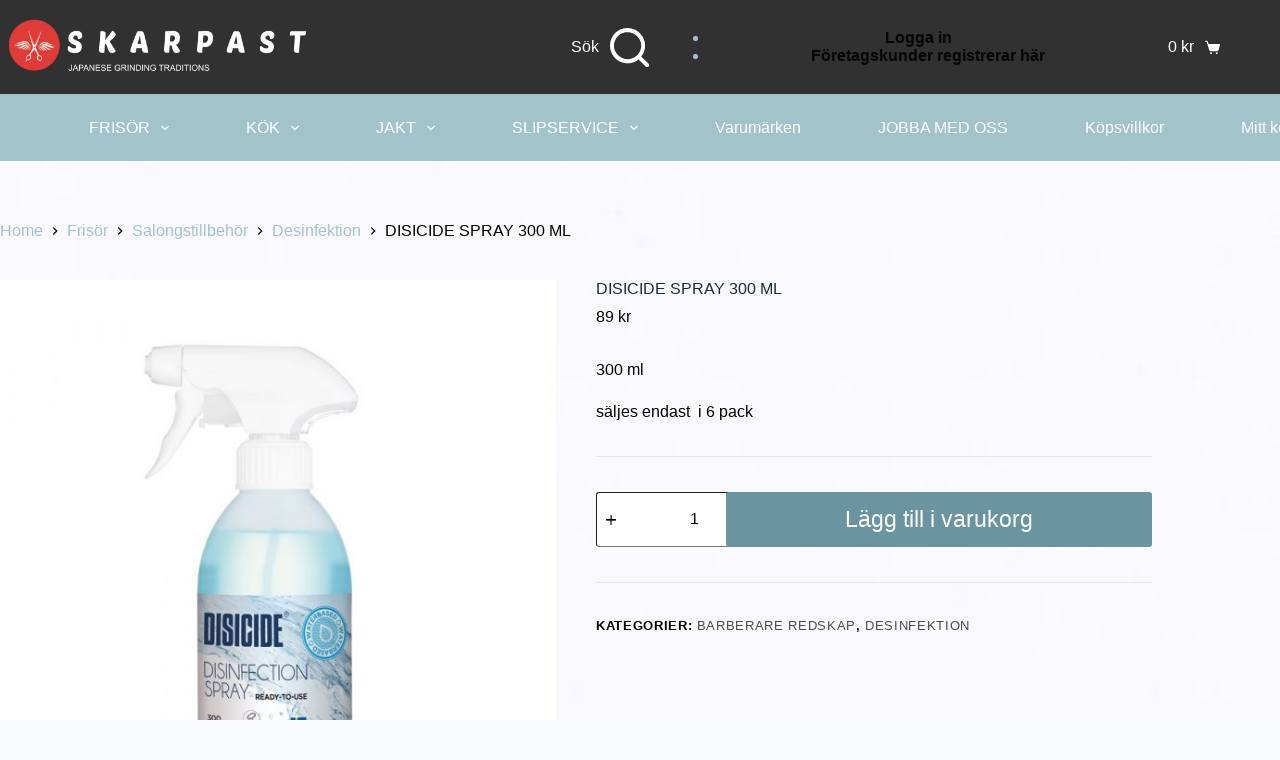

--- FILE ---
content_type: text/html; charset=UTF-8
request_url: https://www.skarpast.se/produkt/disicide-spray-300-ml/
body_size: 44314
content:
<!doctype html>
<html lang="sv-SE">
<head>
	
	<meta charset="UTF-8">
	<meta name="viewport" content="width=device-width, initial-scale=1, maximum-scale=5, viewport-fit=cover">
	<link rel="profile" href="https://gmpg.org/xfn/11">

	<title>DISICIDE SPRAY 300 ML &#8211; Skarpast</title>
<meta name='robots' content='max-image-preview:large' />
	<style>img:is([sizes="auto" i], [sizes^="auto," i]) { contain-intrinsic-size: 3000px 1500px }</style>
	<script>window._wca = window._wca || [];</script>
<link rel='dns-prefetch' href='//stats.wp.com' />
<link rel='dns-prefetch' href='//fonts.googleapis.com' />
<link rel="alternate" type="application/rss+xml" title="Skarpast &raquo; Webbflöde" href="https://www.skarpast.se/feed/" />
<link rel="alternate" type="application/rss+xml" title="Skarpast &raquo; Kommentarsflöde" href="https://www.skarpast.se/comments/feed/" />
<link rel="preload" href="https://usercontent.one/wp/www.skarpast.se/wp-content/plugins/fusion/includes/css/webfonts/MaterialIcons-Regular.woff2?media=1694627802" as="font" type="font/woff2" crossorigin><link rel='stylesheet' id='xoo-aff-style-css' href='https://usercontent.one/wp/www.skarpast.se/wp-content/plugins/easy-login-woocommerce/xoo-form-fields-fw/assets/css/xoo-aff-style.css?ver=2.0.2&media=1694627802' media='all' />
<style id='xoo-aff-style-inline-css'>

.xoo-aff-input-group .xoo-aff-input-icon{
	background-color:  #eee;
	color:  #555;
	max-width: 40px;
	min-width: 40px;
	border-color:  #ccc;
	border-width: 1px;
	font-size: 14px;
}
.xoo-aff-group{
	margin-bottom: 30px;
}

.xoo-aff-group input[type="text"], .xoo-aff-group input[type="password"], .xoo-aff-group input[type="email"], .xoo-aff-group input[type="number"], .xoo-aff-group select, .xoo-aff-group select + .select2, .xoo-aff-group input[type="tel"], .xoo-aff-group input[type="file"]{
	background-color: #fff;
	color: #777;
	border-width: 1px;
	border-color: #cccccc;
	height: 50px;
}


.xoo-aff-group input[type="file"]{
	line-height: calc(50px - 13px);
}



.xoo-aff-group input[type="text"]::placeholder, .xoo-aff-group input[type="password"]::placeholder, .xoo-aff-group input[type="email"]::placeholder, .xoo-aff-group input[type="number"]::placeholder, .xoo-aff-group select::placeholder, .xoo-aff-group input[type="tel"]::placeholder, .xoo-aff-group .select2-selection__rendered, .xoo-aff-group .select2-container--default .select2-selection--single .select2-selection__rendered, .xoo-aff-group input[type="file"]::placeholder, .xoo-aff-group input::file-selector-button{
	color: #777;
}

.xoo-aff-group input[type="text"]:focus, .xoo-aff-group input[type="password"]:focus, .xoo-aff-group input[type="email"]:focus, .xoo-aff-group input[type="number"]:focus, .xoo-aff-group select:focus, .xoo-aff-group select + .select2:focus, .xoo-aff-group input[type="tel"]:focus, .xoo-aff-group input[type="file"]:focus{
	background-color: #ededed;
	color: #000;
}

[placeholder]:focus::-webkit-input-placeholder{
	color: #000!important;
}


.xoo-aff-input-icon + input[type="text"], .xoo-aff-input-icon + input[type="password"], .xoo-aff-input-icon + input[type="email"], .xoo-aff-input-icon + input[type="number"], .xoo-aff-input-icon + select, .xoo-aff-input-icon + select + .select2,  .xoo-aff-input-icon + input[type="tel"], .xoo-aff-input-icon + input[type="file"]{
	border-bottom-left-radius: 0;
	border-top-left-radius: 0;
}
</style>
<link rel='stylesheet' id='xoo-aff-font-awesome5-css' href='https://usercontent.one/wp/www.skarpast.se/wp-content/plugins/easy-login-woocommerce/xoo-form-fields-fw/lib/fontawesome5/css/all.min.css?ver=6.8.3&media=1694627802' media='all' />
<link rel='stylesheet' id='wp-block-library-css' href='https://www.skarpast.se/wp-includes/css/dist/block-library/style.min.css?ver=6.8.3' media='all' />
<link rel='stylesheet' id='mediaelement-css' href='https://www.skarpast.se/wp-includes/js/mediaelement/mediaelementplayer-legacy.min.css?ver=4.2.17' media='all' />
<link rel='stylesheet' id='wp-mediaelement-css' href='https://www.skarpast.se/wp-includes/js/mediaelement/wp-mediaelement.min.css?ver=6.8.3' media='all' />
<style id='jetpack-sharing-buttons-style-inline-css'>
.jetpack-sharing-buttons__services-list{display:flex;flex-direction:row;flex-wrap:wrap;gap:0;list-style-type:none;margin:5px;padding:0}.jetpack-sharing-buttons__services-list.has-small-icon-size{font-size:12px}.jetpack-sharing-buttons__services-list.has-normal-icon-size{font-size:16px}.jetpack-sharing-buttons__services-list.has-large-icon-size{font-size:24px}.jetpack-sharing-buttons__services-list.has-huge-icon-size{font-size:36px}@media print{.jetpack-sharing-buttons__services-list{display:none!important}}.editor-styles-wrapper .wp-block-jetpack-sharing-buttons{gap:0;padding-inline-start:0}ul.jetpack-sharing-buttons__services-list.has-background{padding:1.25em 2.375em}
</style>
<style id='global-styles-inline-css'>
:root{--wp--preset--aspect-ratio--square: 1;--wp--preset--aspect-ratio--4-3: 4/3;--wp--preset--aspect-ratio--3-4: 3/4;--wp--preset--aspect-ratio--3-2: 3/2;--wp--preset--aspect-ratio--2-3: 2/3;--wp--preset--aspect-ratio--16-9: 16/9;--wp--preset--aspect-ratio--9-16: 9/16;--wp--preset--color--black: #000000;--wp--preset--color--cyan-bluish-gray: #abb8c3;--wp--preset--color--white: #ffffff;--wp--preset--color--pale-pink: #f78da7;--wp--preset--color--vivid-red: #cf2e2e;--wp--preset--color--luminous-vivid-orange: #ff6900;--wp--preset--color--luminous-vivid-amber: #fcb900;--wp--preset--color--light-green-cyan: #7bdcb5;--wp--preset--color--vivid-green-cyan: #00d084;--wp--preset--color--pale-cyan-blue: #8ed1fc;--wp--preset--color--vivid-cyan-blue: #0693e3;--wp--preset--color--vivid-purple: #9b51e0;--wp--preset--color--palette-color-1: var(--theme-palette-color-1, #2872fa);--wp--preset--color--palette-color-2: var(--theme-palette-color-2, #cc2327);--wp--preset--color--palette-color-3: var(--theme-palette-color-3, #3A4F66);--wp--preset--color--palette-color-4: var(--theme-palette-color-4, #192a3d);--wp--preset--color--palette-color-5: var(--theme-palette-color-5, #e1e8ed);--wp--preset--color--palette-color-6: var(--theme-palette-color-6, #f2f5f7);--wp--preset--color--palette-color-7: var(--theme-palette-color-7, #FAFBFC);--wp--preset--color--palette-color-8: var(--theme-palette-color-8, #ffffff);--wp--preset--gradient--vivid-cyan-blue-to-vivid-purple: linear-gradient(135deg,rgba(6,147,227,1) 0%,rgb(155,81,224) 100%);--wp--preset--gradient--light-green-cyan-to-vivid-green-cyan: linear-gradient(135deg,rgb(122,220,180) 0%,rgb(0,208,130) 100%);--wp--preset--gradient--luminous-vivid-amber-to-luminous-vivid-orange: linear-gradient(135deg,rgba(252,185,0,1) 0%,rgba(255,105,0,1) 100%);--wp--preset--gradient--luminous-vivid-orange-to-vivid-red: linear-gradient(135deg,rgba(255,105,0,1) 0%,rgb(207,46,46) 100%);--wp--preset--gradient--very-light-gray-to-cyan-bluish-gray: linear-gradient(135deg,rgb(238,238,238) 0%,rgb(169,184,195) 100%);--wp--preset--gradient--cool-to-warm-spectrum: linear-gradient(135deg,rgb(74,234,220) 0%,rgb(151,120,209) 20%,rgb(207,42,186) 40%,rgb(238,44,130) 60%,rgb(251,105,98) 80%,rgb(254,248,76) 100%);--wp--preset--gradient--blush-light-purple: linear-gradient(135deg,rgb(255,206,236) 0%,rgb(152,150,240) 100%);--wp--preset--gradient--blush-bordeaux: linear-gradient(135deg,rgb(254,205,165) 0%,rgb(254,45,45) 50%,rgb(107,0,62) 100%);--wp--preset--gradient--luminous-dusk: linear-gradient(135deg,rgb(255,203,112) 0%,rgb(199,81,192) 50%,rgb(65,88,208) 100%);--wp--preset--gradient--pale-ocean: linear-gradient(135deg,rgb(255,245,203) 0%,rgb(182,227,212) 50%,rgb(51,167,181) 100%);--wp--preset--gradient--electric-grass: linear-gradient(135deg,rgb(202,248,128) 0%,rgb(113,206,126) 100%);--wp--preset--gradient--midnight: linear-gradient(135deg,rgb(2,3,129) 0%,rgb(40,116,252) 100%);--wp--preset--gradient--juicy-peach: linear-gradient(to right, #ffecd2 0%, #fcb69f 100%);--wp--preset--gradient--young-passion: linear-gradient(to right, #ff8177 0%, #ff867a 0%, #ff8c7f 21%, #f99185 52%, #cf556c 78%, #b12a5b 100%);--wp--preset--gradient--true-sunset: linear-gradient(to right, #fa709a 0%, #fee140 100%);--wp--preset--gradient--morpheus-den: linear-gradient(to top, #30cfd0 0%, #330867 100%);--wp--preset--gradient--plum-plate: linear-gradient(135deg, #667eea 0%, #764ba2 100%);--wp--preset--gradient--aqua-splash: linear-gradient(15deg, #13547a 0%, #80d0c7 100%);--wp--preset--gradient--love-kiss: linear-gradient(to top, #ff0844 0%, #ffb199 100%);--wp--preset--gradient--new-retrowave: linear-gradient(to top, #3b41c5 0%, #a981bb 49%, #ffc8a9 100%);--wp--preset--gradient--plum-bath: linear-gradient(to top, #cc208e 0%, #6713d2 100%);--wp--preset--gradient--high-flight: linear-gradient(to right, #0acffe 0%, #495aff 100%);--wp--preset--gradient--teen-party: linear-gradient(-225deg, #FF057C 0%, #8D0B93 50%, #321575 100%);--wp--preset--gradient--fabled-sunset: linear-gradient(-225deg, #231557 0%, #44107A 29%, #FF1361 67%, #FFF800 100%);--wp--preset--gradient--arielle-smile: radial-gradient(circle 248px at center, #16d9e3 0%, #30c7ec 47%, #46aef7 100%);--wp--preset--gradient--itmeo-branding: linear-gradient(180deg, #2af598 0%, #009efd 100%);--wp--preset--gradient--deep-blue: linear-gradient(to right, #6a11cb 0%, #2575fc 100%);--wp--preset--gradient--strong-bliss: linear-gradient(to right, #f78ca0 0%, #f9748f 19%, #fd868c 60%, #fe9a8b 100%);--wp--preset--gradient--sweet-period: linear-gradient(to top, #3f51b1 0%, #5a55ae 13%, #7b5fac 25%, #8f6aae 38%, #a86aa4 50%, #cc6b8e 62%, #f18271 75%, #f3a469 87%, #f7c978 100%);--wp--preset--gradient--purple-division: linear-gradient(to top, #7028e4 0%, #e5b2ca 100%);--wp--preset--gradient--cold-evening: linear-gradient(to top, #0c3483 0%, #a2b6df 100%, #6b8cce 100%, #a2b6df 100%);--wp--preset--gradient--mountain-rock: linear-gradient(to right, #868f96 0%, #596164 100%);--wp--preset--gradient--desert-hump: linear-gradient(to top, #c79081 0%, #dfa579 100%);--wp--preset--gradient--ethernal-constance: linear-gradient(to top, #09203f 0%, #537895 100%);--wp--preset--gradient--happy-memories: linear-gradient(-60deg, #ff5858 0%, #f09819 100%);--wp--preset--gradient--grown-early: linear-gradient(to top, #0ba360 0%, #3cba92 100%);--wp--preset--gradient--morning-salad: linear-gradient(-225deg, #B7F8DB 0%, #50A7C2 100%);--wp--preset--gradient--night-call: linear-gradient(-225deg, #AC32E4 0%, #7918F2 48%, #4801FF 100%);--wp--preset--gradient--mind-crawl: linear-gradient(-225deg, #473B7B 0%, #3584A7 51%, #30D2BE 100%);--wp--preset--gradient--angel-care: linear-gradient(-225deg, #FFE29F 0%, #FFA99F 48%, #FF719A 100%);--wp--preset--gradient--juicy-cake: linear-gradient(to top, #e14fad 0%, #f9d423 100%);--wp--preset--gradient--rich-metal: linear-gradient(to right, #d7d2cc 0%, #304352 100%);--wp--preset--gradient--mole-hall: linear-gradient(-20deg, #616161 0%, #9bc5c3 100%);--wp--preset--gradient--cloudy-knoxville: linear-gradient(120deg, #fdfbfb 0%, #ebedee 100%);--wp--preset--gradient--soft-grass: linear-gradient(to top, #c1dfc4 0%, #deecdd 100%);--wp--preset--gradient--saint-petersburg: linear-gradient(135deg, #f5f7fa 0%, #c3cfe2 100%);--wp--preset--gradient--everlasting-sky: linear-gradient(135deg, #fdfcfb 0%, #e2d1c3 100%);--wp--preset--gradient--kind-steel: linear-gradient(-20deg, #e9defa 0%, #fbfcdb 100%);--wp--preset--gradient--over-sun: linear-gradient(60deg, #abecd6 0%, #fbed96 100%);--wp--preset--gradient--premium-white: linear-gradient(to top, #d5d4d0 0%, #d5d4d0 1%, #eeeeec 31%, #efeeec 75%, #e9e9e7 100%);--wp--preset--gradient--clean-mirror: linear-gradient(45deg, #93a5cf 0%, #e4efe9 100%);--wp--preset--gradient--wild-apple: linear-gradient(to top, #d299c2 0%, #fef9d7 100%);--wp--preset--gradient--snow-again: linear-gradient(to top, #e6e9f0 0%, #eef1f5 100%);--wp--preset--gradient--confident-cloud: linear-gradient(to top, #dad4ec 0%, #dad4ec 1%, #f3e7e9 100%);--wp--preset--gradient--glass-water: linear-gradient(to top, #dfe9f3 0%, white 100%);--wp--preset--gradient--perfect-white: linear-gradient(-225deg, #E3FDF5 0%, #FFE6FA 100%);--wp--preset--font-size--small: 13px;--wp--preset--font-size--medium: 20px;--wp--preset--font-size--large: clamp(22px, 1.375rem + ((1vw - 3.2px) * 0.625), 30px);--wp--preset--font-size--x-large: clamp(30px, 1.875rem + ((1vw - 3.2px) * 1.563), 50px);--wp--preset--font-size--xx-large: clamp(45px, 2.813rem + ((1vw - 3.2px) * 2.734), 80px);--wp--preset--font-family--inter: "Inter", sans-serif;--wp--preset--font-family--cardo: Cardo;--wp--preset--spacing--20: 0.44rem;--wp--preset--spacing--30: 0.67rem;--wp--preset--spacing--40: 1rem;--wp--preset--spacing--50: 1.5rem;--wp--preset--spacing--60: 2.25rem;--wp--preset--spacing--70: 3.38rem;--wp--preset--spacing--80: 5.06rem;--wp--preset--shadow--natural: 6px 6px 9px rgba(0, 0, 0, 0.2);--wp--preset--shadow--deep: 12px 12px 50px rgba(0, 0, 0, 0.4);--wp--preset--shadow--sharp: 6px 6px 0px rgba(0, 0, 0, 0.2);--wp--preset--shadow--outlined: 6px 6px 0px -3px rgba(255, 255, 255, 1), 6px 6px rgba(0, 0, 0, 1);--wp--preset--shadow--crisp: 6px 6px 0px rgba(0, 0, 0, 1);}:root { --wp--style--global--content-size: var(--theme-block-max-width);--wp--style--global--wide-size: var(--theme-block-wide-max-width); }:where(body) { margin: 0; }.wp-site-blocks > .alignleft { float: left; margin-right: 2em; }.wp-site-blocks > .alignright { float: right; margin-left: 2em; }.wp-site-blocks > .aligncenter { justify-content: center; margin-left: auto; margin-right: auto; }:where(.wp-site-blocks) > * { margin-block-start: var(--theme-content-spacing); margin-block-end: 0; }:where(.wp-site-blocks) > :first-child { margin-block-start: 0; }:where(.wp-site-blocks) > :last-child { margin-block-end: 0; }:root { --wp--style--block-gap: var(--theme-content-spacing); }:root :where(.is-layout-flow) > :first-child{margin-block-start: 0;}:root :where(.is-layout-flow) > :last-child{margin-block-end: 0;}:root :where(.is-layout-flow) > *{margin-block-start: var(--theme-content-spacing);margin-block-end: 0;}:root :where(.is-layout-constrained) > :first-child{margin-block-start: 0;}:root :where(.is-layout-constrained) > :last-child{margin-block-end: 0;}:root :where(.is-layout-constrained) > *{margin-block-start: var(--theme-content-spacing);margin-block-end: 0;}:root :where(.is-layout-flex){gap: var(--theme-content-spacing);}:root :where(.is-layout-grid){gap: var(--theme-content-spacing);}.is-layout-flow > .alignleft{float: left;margin-inline-start: 0;margin-inline-end: 2em;}.is-layout-flow > .alignright{float: right;margin-inline-start: 2em;margin-inline-end: 0;}.is-layout-flow > .aligncenter{margin-left: auto !important;margin-right: auto !important;}.is-layout-constrained > .alignleft{float: left;margin-inline-start: 0;margin-inline-end: 2em;}.is-layout-constrained > .alignright{float: right;margin-inline-start: 2em;margin-inline-end: 0;}.is-layout-constrained > .aligncenter{margin-left: auto !important;margin-right: auto !important;}.is-layout-constrained > :where(:not(.alignleft):not(.alignright):not(.alignfull)){max-width: var(--wp--style--global--content-size);margin-left: auto !important;margin-right: auto !important;}.is-layout-constrained > .alignwide{max-width: var(--wp--style--global--wide-size);}body .is-layout-flex{display: flex;}.is-layout-flex{flex-wrap: wrap;align-items: center;}.is-layout-flex > :is(*, div){margin: 0;}body .is-layout-grid{display: grid;}.is-layout-grid > :is(*, div){margin: 0;}body{padding-top: 0px;padding-right: 0px;padding-bottom: 0px;padding-left: 0px;}.has-black-color{color: var(--wp--preset--color--black) !important;}.has-cyan-bluish-gray-color{color: var(--wp--preset--color--cyan-bluish-gray) !important;}.has-white-color{color: var(--wp--preset--color--white) !important;}.has-pale-pink-color{color: var(--wp--preset--color--pale-pink) !important;}.has-vivid-red-color{color: var(--wp--preset--color--vivid-red) !important;}.has-luminous-vivid-orange-color{color: var(--wp--preset--color--luminous-vivid-orange) !important;}.has-luminous-vivid-amber-color{color: var(--wp--preset--color--luminous-vivid-amber) !important;}.has-light-green-cyan-color{color: var(--wp--preset--color--light-green-cyan) !important;}.has-vivid-green-cyan-color{color: var(--wp--preset--color--vivid-green-cyan) !important;}.has-pale-cyan-blue-color{color: var(--wp--preset--color--pale-cyan-blue) !important;}.has-vivid-cyan-blue-color{color: var(--wp--preset--color--vivid-cyan-blue) !important;}.has-vivid-purple-color{color: var(--wp--preset--color--vivid-purple) !important;}.has-palette-color-1-color{color: var(--wp--preset--color--palette-color-1) !important;}.has-palette-color-2-color{color: var(--wp--preset--color--palette-color-2) !important;}.has-palette-color-3-color{color: var(--wp--preset--color--palette-color-3) !important;}.has-palette-color-4-color{color: var(--wp--preset--color--palette-color-4) !important;}.has-palette-color-5-color{color: var(--wp--preset--color--palette-color-5) !important;}.has-palette-color-6-color{color: var(--wp--preset--color--palette-color-6) !important;}.has-palette-color-7-color{color: var(--wp--preset--color--palette-color-7) !important;}.has-palette-color-8-color{color: var(--wp--preset--color--palette-color-8) !important;}.has-black-background-color{background-color: var(--wp--preset--color--black) !important;}.has-cyan-bluish-gray-background-color{background-color: var(--wp--preset--color--cyan-bluish-gray) !important;}.has-white-background-color{background-color: var(--wp--preset--color--white) !important;}.has-pale-pink-background-color{background-color: var(--wp--preset--color--pale-pink) !important;}.has-vivid-red-background-color{background-color: var(--wp--preset--color--vivid-red) !important;}.has-luminous-vivid-orange-background-color{background-color: var(--wp--preset--color--luminous-vivid-orange) !important;}.has-luminous-vivid-amber-background-color{background-color: var(--wp--preset--color--luminous-vivid-amber) !important;}.has-light-green-cyan-background-color{background-color: var(--wp--preset--color--light-green-cyan) !important;}.has-vivid-green-cyan-background-color{background-color: var(--wp--preset--color--vivid-green-cyan) !important;}.has-pale-cyan-blue-background-color{background-color: var(--wp--preset--color--pale-cyan-blue) !important;}.has-vivid-cyan-blue-background-color{background-color: var(--wp--preset--color--vivid-cyan-blue) !important;}.has-vivid-purple-background-color{background-color: var(--wp--preset--color--vivid-purple) !important;}.has-palette-color-1-background-color{background-color: var(--wp--preset--color--palette-color-1) !important;}.has-palette-color-2-background-color{background-color: var(--wp--preset--color--palette-color-2) !important;}.has-palette-color-3-background-color{background-color: var(--wp--preset--color--palette-color-3) !important;}.has-palette-color-4-background-color{background-color: var(--wp--preset--color--palette-color-4) !important;}.has-palette-color-5-background-color{background-color: var(--wp--preset--color--palette-color-5) !important;}.has-palette-color-6-background-color{background-color: var(--wp--preset--color--palette-color-6) !important;}.has-palette-color-7-background-color{background-color: var(--wp--preset--color--palette-color-7) !important;}.has-palette-color-8-background-color{background-color: var(--wp--preset--color--palette-color-8) !important;}.has-black-border-color{border-color: var(--wp--preset--color--black) !important;}.has-cyan-bluish-gray-border-color{border-color: var(--wp--preset--color--cyan-bluish-gray) !important;}.has-white-border-color{border-color: var(--wp--preset--color--white) !important;}.has-pale-pink-border-color{border-color: var(--wp--preset--color--pale-pink) !important;}.has-vivid-red-border-color{border-color: var(--wp--preset--color--vivid-red) !important;}.has-luminous-vivid-orange-border-color{border-color: var(--wp--preset--color--luminous-vivid-orange) !important;}.has-luminous-vivid-amber-border-color{border-color: var(--wp--preset--color--luminous-vivid-amber) !important;}.has-light-green-cyan-border-color{border-color: var(--wp--preset--color--light-green-cyan) !important;}.has-vivid-green-cyan-border-color{border-color: var(--wp--preset--color--vivid-green-cyan) !important;}.has-pale-cyan-blue-border-color{border-color: var(--wp--preset--color--pale-cyan-blue) !important;}.has-vivid-cyan-blue-border-color{border-color: var(--wp--preset--color--vivid-cyan-blue) !important;}.has-vivid-purple-border-color{border-color: var(--wp--preset--color--vivid-purple) !important;}.has-palette-color-1-border-color{border-color: var(--wp--preset--color--palette-color-1) !important;}.has-palette-color-2-border-color{border-color: var(--wp--preset--color--palette-color-2) !important;}.has-palette-color-3-border-color{border-color: var(--wp--preset--color--palette-color-3) !important;}.has-palette-color-4-border-color{border-color: var(--wp--preset--color--palette-color-4) !important;}.has-palette-color-5-border-color{border-color: var(--wp--preset--color--palette-color-5) !important;}.has-palette-color-6-border-color{border-color: var(--wp--preset--color--palette-color-6) !important;}.has-palette-color-7-border-color{border-color: var(--wp--preset--color--palette-color-7) !important;}.has-palette-color-8-border-color{border-color: var(--wp--preset--color--palette-color-8) !important;}.has-vivid-cyan-blue-to-vivid-purple-gradient-background{background: var(--wp--preset--gradient--vivid-cyan-blue-to-vivid-purple) !important;}.has-light-green-cyan-to-vivid-green-cyan-gradient-background{background: var(--wp--preset--gradient--light-green-cyan-to-vivid-green-cyan) !important;}.has-luminous-vivid-amber-to-luminous-vivid-orange-gradient-background{background: var(--wp--preset--gradient--luminous-vivid-amber-to-luminous-vivid-orange) !important;}.has-luminous-vivid-orange-to-vivid-red-gradient-background{background: var(--wp--preset--gradient--luminous-vivid-orange-to-vivid-red) !important;}.has-very-light-gray-to-cyan-bluish-gray-gradient-background{background: var(--wp--preset--gradient--very-light-gray-to-cyan-bluish-gray) !important;}.has-cool-to-warm-spectrum-gradient-background{background: var(--wp--preset--gradient--cool-to-warm-spectrum) !important;}.has-blush-light-purple-gradient-background{background: var(--wp--preset--gradient--blush-light-purple) !important;}.has-blush-bordeaux-gradient-background{background: var(--wp--preset--gradient--blush-bordeaux) !important;}.has-luminous-dusk-gradient-background{background: var(--wp--preset--gradient--luminous-dusk) !important;}.has-pale-ocean-gradient-background{background: var(--wp--preset--gradient--pale-ocean) !important;}.has-electric-grass-gradient-background{background: var(--wp--preset--gradient--electric-grass) !important;}.has-midnight-gradient-background{background: var(--wp--preset--gradient--midnight) !important;}.has-juicy-peach-gradient-background{background: var(--wp--preset--gradient--juicy-peach) !important;}.has-young-passion-gradient-background{background: var(--wp--preset--gradient--young-passion) !important;}.has-true-sunset-gradient-background{background: var(--wp--preset--gradient--true-sunset) !important;}.has-morpheus-den-gradient-background{background: var(--wp--preset--gradient--morpheus-den) !important;}.has-plum-plate-gradient-background{background: var(--wp--preset--gradient--plum-plate) !important;}.has-aqua-splash-gradient-background{background: var(--wp--preset--gradient--aqua-splash) !important;}.has-love-kiss-gradient-background{background: var(--wp--preset--gradient--love-kiss) !important;}.has-new-retrowave-gradient-background{background: var(--wp--preset--gradient--new-retrowave) !important;}.has-plum-bath-gradient-background{background: var(--wp--preset--gradient--plum-bath) !important;}.has-high-flight-gradient-background{background: var(--wp--preset--gradient--high-flight) !important;}.has-teen-party-gradient-background{background: var(--wp--preset--gradient--teen-party) !important;}.has-fabled-sunset-gradient-background{background: var(--wp--preset--gradient--fabled-sunset) !important;}.has-arielle-smile-gradient-background{background: var(--wp--preset--gradient--arielle-smile) !important;}.has-itmeo-branding-gradient-background{background: var(--wp--preset--gradient--itmeo-branding) !important;}.has-deep-blue-gradient-background{background: var(--wp--preset--gradient--deep-blue) !important;}.has-strong-bliss-gradient-background{background: var(--wp--preset--gradient--strong-bliss) !important;}.has-sweet-period-gradient-background{background: var(--wp--preset--gradient--sweet-period) !important;}.has-purple-division-gradient-background{background: var(--wp--preset--gradient--purple-division) !important;}.has-cold-evening-gradient-background{background: var(--wp--preset--gradient--cold-evening) !important;}.has-mountain-rock-gradient-background{background: var(--wp--preset--gradient--mountain-rock) !important;}.has-desert-hump-gradient-background{background: var(--wp--preset--gradient--desert-hump) !important;}.has-ethernal-constance-gradient-background{background: var(--wp--preset--gradient--ethernal-constance) !important;}.has-happy-memories-gradient-background{background: var(--wp--preset--gradient--happy-memories) !important;}.has-grown-early-gradient-background{background: var(--wp--preset--gradient--grown-early) !important;}.has-morning-salad-gradient-background{background: var(--wp--preset--gradient--morning-salad) !important;}.has-night-call-gradient-background{background: var(--wp--preset--gradient--night-call) !important;}.has-mind-crawl-gradient-background{background: var(--wp--preset--gradient--mind-crawl) !important;}.has-angel-care-gradient-background{background: var(--wp--preset--gradient--angel-care) !important;}.has-juicy-cake-gradient-background{background: var(--wp--preset--gradient--juicy-cake) !important;}.has-rich-metal-gradient-background{background: var(--wp--preset--gradient--rich-metal) !important;}.has-mole-hall-gradient-background{background: var(--wp--preset--gradient--mole-hall) !important;}.has-cloudy-knoxville-gradient-background{background: var(--wp--preset--gradient--cloudy-knoxville) !important;}.has-soft-grass-gradient-background{background: var(--wp--preset--gradient--soft-grass) !important;}.has-saint-petersburg-gradient-background{background: var(--wp--preset--gradient--saint-petersburg) !important;}.has-everlasting-sky-gradient-background{background: var(--wp--preset--gradient--everlasting-sky) !important;}.has-kind-steel-gradient-background{background: var(--wp--preset--gradient--kind-steel) !important;}.has-over-sun-gradient-background{background: var(--wp--preset--gradient--over-sun) !important;}.has-premium-white-gradient-background{background: var(--wp--preset--gradient--premium-white) !important;}.has-clean-mirror-gradient-background{background: var(--wp--preset--gradient--clean-mirror) !important;}.has-wild-apple-gradient-background{background: var(--wp--preset--gradient--wild-apple) !important;}.has-snow-again-gradient-background{background: var(--wp--preset--gradient--snow-again) !important;}.has-confident-cloud-gradient-background{background: var(--wp--preset--gradient--confident-cloud) !important;}.has-glass-water-gradient-background{background: var(--wp--preset--gradient--glass-water) !important;}.has-perfect-white-gradient-background{background: var(--wp--preset--gradient--perfect-white) !important;}.has-small-font-size{font-size: var(--wp--preset--font-size--small) !important;}.has-medium-font-size{font-size: var(--wp--preset--font-size--medium) !important;}.has-large-font-size{font-size: var(--wp--preset--font-size--large) !important;}.has-x-large-font-size{font-size: var(--wp--preset--font-size--x-large) !important;}.has-xx-large-font-size{font-size: var(--wp--preset--font-size--xx-large) !important;}.has-inter-font-family{font-family: var(--wp--preset--font-family--inter) !important;}.has-cardo-font-family{font-family: var(--wp--preset--font-family--cardo) !important;}
:root :where(.wp-block-pullquote){font-size: clamp(0.984em, 0.984rem + ((1vw - 0.2em) * 0.645), 1.5em);line-height: 1.6;}
</style>
<link rel='stylesheet' id='bootstrap-css' href='https://usercontent.one/wp/www.skarpast.se/wp-content/plugins/fusion/includes/bootstrap/front/css/bootstrap.min.css?ver=3.3.5&media=1694627802' media='all' />
<link rel='stylesheet' id='fsn_bootstrap-css' href='https://usercontent.one/wp/www.skarpast.se/wp-content/plugins/fusion/includes/css/fusion-bootstrap.css?ver=1.3.0&media=1694627802' media='all' />
<link rel='stylesheet' id='material-icons-css' href='https://usercontent.one/wp/www.skarpast.se/wp-content/plugins/fusion/includes/css/material-icons.css?ver=1.5.4&media=1694627802' media='all' />
<link rel='stylesheet' id='fsn_core-css' href='https://usercontent.one/wp/www.skarpast.se/wp-content/plugins/fusion/includes/css/fusion-core.css?ver=1.3.6&media=1694627802' media='all' />
<link rel='stylesheet' id='fsb-image-css' href='https://usercontent.one/wp/www.skarpast.se/wp-content/plugins/simple-full-screen-background-image/includes/fullscreen-image.css?ver=6.8.3&media=1694627802' media='all' />
<link rel='stylesheet' id='wholesalex-css' href='https://usercontent.one/wp/www.skarpast.se/wp-content/plugins/wholesalex/assets/css/wholesalex-public.css?ver=2.0.10&media=1694627802' media='' />
<link rel='stylesheet' id='wpmenucart-icons-css' href='https://usercontent.one/wp/www.skarpast.se/wp-content/plugins/woocommerce-menu-bar-cart/assets/css/wpmenucart-icons.min.css?ver=2.14.10&media=1694627802' media='all' />
<style id='wpmenucart-icons-inline-css'>
@font-face{font-family:WPMenuCart;src:url(https://usercontent.one/wp/www.skarpast.se/wp-content/plugins/woocommerce-menu-bar-cart/assets/fonts/WPMenuCart.eot);src:url(https://usercontent.one/wp/www.skarpast.se/wp-content/plugins/woocommerce-menu-bar-cart/assets/fonts/WPMenuCart.eot?media=1694627802?#iefix) format('embedded-opentype'),url(https://usercontent.one/wp/www.skarpast.se/wp-content/plugins/woocommerce-menu-bar-cart/assets/fonts/WPMenuCart.woff2?media=1694627802) format('woff2'),url(https://usercontent.one/wp/www.skarpast.se/wp-content/plugins/woocommerce-menu-bar-cart/assets/fonts/WPMenuCart.woff?media=1694627802) format('woff'),url(https://usercontent.one/wp/www.skarpast.se/wp-content/plugins/woocommerce-menu-bar-cart/assets/fonts/WPMenuCart.ttf?media=1694627802) format('truetype'),url(https://usercontent.one/wp/www.skarpast.se/wp-content/plugins/woocommerce-menu-bar-cart/assets/fonts/WPMenuCart.svg?media=1694627802#WPMenuCart) format('svg');font-weight:400;font-style:normal;font-display:swap}
</style>
<link rel='stylesheet' id='wpmenucart-css' href='https://usercontent.one/wp/www.skarpast.se/wp-content/plugins/woocommerce-menu-bar-cart/assets/css/wpmenucart-main.min.css?ver=2.14.10&media=1694627802' media='all' />
<link rel='stylesheet' id='photoswipe-css' href='https://usercontent.one/wp/www.skarpast.se/wp-content/plugins/woocommerce/assets/css/photoswipe/photoswipe.min.css?ver=9.7.1&media=1694627802' media='all' />
<link rel='stylesheet' id='photoswipe-default-skin-css' href='https://usercontent.one/wp/www.skarpast.se/wp-content/plugins/woocommerce/assets/css/photoswipe/default-skin/default-skin.min.css?ver=9.7.1&media=1694627802' media='all' />
<style id='woocommerce-inline-inline-css'>
.woocommerce form .form-row .required { visibility: visible; }
</style>
<link rel='stylesheet' id='xoo-el-style-css' href='https://usercontent.one/wp/www.skarpast.se/wp-content/plugins/easy-login-woocommerce/assets/css/xoo-el-style.css?ver=2.8.6&media=1694627802' media='all' />
<style id='xoo-el-style-inline-css'>

	.xoo-el-form-container button.btn.button.xoo-el-action-btn{
		background-color: #000000;
		color: #ffffff;
		font-weight: 600;
		font-size: 15px;
		height: 40px;
	}

.xoo-el-container:not(.xoo-el-style-slider) .xoo-el-inmodal{
	max-width: 800px;
	max-height: 600px;
}

.xoo-el-style-slider .xoo-el-modal{
	transform: translateX(800px);
	max-width: 800px;
}

	.xoo-el-sidebar{
		background-image: url(https://usercontent.one/wp/www.skarpast.se/wp-content/uploads/2018/11/5.jpg?media=1694627802);
		min-width: 40%;
	}

.xoo-el-main, .xoo-el-main a , .xoo-el-main label{
	color: #000000;
}
.xoo-el-srcont{
	background-color: #ffffff;
}
.xoo-el-form-container ul.xoo-el-tabs li.xoo-el-active {
	background-color: #000000;
	color: #ffffff;
}
.xoo-el-form-container ul.xoo-el-tabs li{
	background-color: #eeeeee;
	color: #000000;
	font-size: 16px;
	padding: 12px 20px;
}
.xoo-el-main{
	padding: 40px 30px;
}

.xoo-el-form-container button.xoo-el-action-btn:not(.button){
    font-weight: 600;
    font-size: 15px;
}



	.xoo-el-modal:before {
		vertical-align: middle;
	}

	.xoo-el-style-slider .xoo-el-srcont {
		justify-content: center;
	}

	.xoo-el-style-slider .xoo-el-main{
		padding-top: 10px;
		padding-bottom: 10px; 
	}





.xoo-el-popup-active .xoo-el-opac{
    opacity: 0.7;
    background-color: #000000;
}





</style>
<link rel='stylesheet' id='xoo-el-fonts-css' href='https://usercontent.one/wp/www.skarpast.se/wp-content/plugins/easy-login-woocommerce/assets/css/xoo-el-fonts.css?ver=2.8.6&media=1694627802' media='all' />
<link rel='stylesheet' id='fusion-core-style-css' href='https://usercontent.one/wp/www.skarpast.se/wp-content/plugins/fusion-core/css/style.min.css?ver=6.8.3&media=1694627802' media='all' />
<link rel='stylesheet' id='woo-variation-swatches-css' href='https://usercontent.one/wp/www.skarpast.se/wp-content/plugins/woo-variation-swatches/assets/css/frontend.min.css?media=1694627802?ver=1739919313' media='all' />
<style id='woo-variation-swatches-inline-css'>
:root {
--wvs-tick:url("data:image/svg+xml;utf8,%3Csvg filter='drop-shadow(0px 0px 2px rgb(0 0 0 / .8))' xmlns='http://www.w3.org/2000/svg'  viewBox='0 0 30 30'%3E%3Cpath fill='none' stroke='%23ffffff' stroke-linecap='round' stroke-linejoin='round' stroke-width='4' d='M4 16L11 23 27 7'/%3E%3C/svg%3E");

--wvs-cross:url("data:image/svg+xml;utf8,%3Csvg filter='drop-shadow(0px 0px 5px rgb(255 255 255 / .6))' xmlns='http://www.w3.org/2000/svg' width='72px' height='72px' viewBox='0 0 24 24'%3E%3Cpath fill='none' stroke='%23ff0000' stroke-linecap='round' stroke-width='0.6' d='M5 5L19 19M19 5L5 19'/%3E%3C/svg%3E");
--wvs-single-product-item-width:30px;
--wvs-single-product-item-height:30px;
--wvs-single-product-item-font-size:16px}
</style>
<link rel='stylesheet' id='brands-styles-css' href='https://usercontent.one/wp/www.skarpast.se/wp-content/plugins/woocommerce/assets/css/brands.css?ver=9.7.1&media=1694627802' media='all' />
<link rel='stylesheet' id='ct-main-styles-css' href='https://usercontent.one/wp/www.skarpast.se/wp-content/themes/blocksy/static/bundle/main.min.css?ver=2.0.92&media=1694627802' media='all' />
<link rel='stylesheet' id='ct-woocommerce-styles-css' href='https://usercontent.one/wp/www.skarpast.se/wp-content/themes/blocksy/static/bundle/woocommerce.min.css?ver=2.0.92&media=1694627802' media='all' />
<link rel='stylesheet' id='blocksy-fonts-font-source-google-css' href='https://fonts.googleapis.com/css2?family=Courgette:wght@400&#038;display=swap' media='all' />
<link rel='stylesheet' id='ct-page-title-styles-css' href='https://usercontent.one/wp/www.skarpast.se/wp-content/themes/blocksy/static/bundle/page-title.min.css?ver=2.0.92&media=1694627802' media='all' />
<link rel='stylesheet' id='ct-forminator-styles-css' href='https://usercontent.one/wp/www.skarpast.se/wp-content/themes/blocksy/static/bundle/forminator.min.css?ver=2.0.92&media=1694627802' media='all' />
<link rel='stylesheet' id='ct-elementor-styles-css' href='https://usercontent.one/wp/www.skarpast.se/wp-content/themes/blocksy/static/bundle/elementor-frontend.min.css?ver=2.0.92&media=1694627802' media='all' />
<link rel='stylesheet' id='ct-elementor-woocommerce-styles-css' href='https://usercontent.one/wp/www.skarpast.se/wp-content/themes/blocksy/static/bundle/elementor-woocommerce-frontend.min.css?ver=2.0.92&media=1694627802' media='all' />
<link rel='stylesheet' id='ct-flexy-styles-css' href='https://usercontent.one/wp/www.skarpast.se/wp-content/themes/blocksy/static/bundle/flexy.min.css?ver=2.0.92&media=1694627802' media='all' />
<link rel='stylesheet' id='stripe_styles-css' href='https://usercontent.one/wp/www.skarpast.se/wp-content/plugins/woocommerce-gateway-stripe/assets/css/stripe-styles.css?ver=9.3.1&media=1694627802' media='all' />
<!--n2css--><!--n2js--><script src="https://www.skarpast.se/wp-includes/js/jquery/jquery.min.js?ver=3.7.1" id="jquery-core-js"></script>
<script src="https://www.skarpast.se/wp-includes/js/jquery/jquery-migrate.min.js?ver=3.4.1" id="jquery-migrate-js"></script>
<script id="xoo-aff-js-js-extra">
var xoo_aff_localize = {"adminurl":"https:\/\/www.skarpast.se\/wp-admin\/admin-ajax.php","countries":"{\"AF\":\"Afghanistan\",\"AX\":\"\u00c5land Islands\",\"AL\":\"Albania\",\"DZ\":\"Algeria\",\"AS\":\"American Samoa\",\"AD\":\"Andorra\",\"AO\":\"Angola\",\"AI\":\"Anguilla\",\"AQ\":\"Antarctica\",\"AG\":\"Antigua and Barbuda\",\"AR\":\"Argentina\",\"AM\":\"Armenia\",\"AW\":\"Aruba\",\"AU\":\"Australia\",\"AT\":\"Austria\",\"AZ\":\"Azerbaijan\",\"BS\":\"Bahamas\",\"BH\":\"Bahrain\",\"BD\":\"Bangladesh\",\"BB\":\"Barbados\",\"BY\":\"Belarus\",\"BE\":\"Belgium\",\"PW\":\"Belau\",\"BZ\":\"Belize\",\"BJ\":\"Benin\",\"BM\":\"Bermuda\",\"BT\":\"Bhutan\",\"BO\":\"Bolivia\",\"BQ\":\"Bonaire, Saint Eustatius and Saba\",\"BA\":\"Bosnia and Herzegovina\",\"BW\":\"Botswana\",\"BV\":\"Bouvet Island\",\"BR\":\"Brazil\",\"IO\":\"British Indian Ocean Territory\",\"BN\":\"Brunei\",\"BG\":\"Bulgaria\",\"BF\":\"Burkina Faso\",\"BI\":\"Burundi\",\"KH\":\"Cambodia\",\"CM\":\"Cameroon\",\"CA\":\"Canada\",\"CV\":\"Cape Verde\",\"KY\":\"Cayman Islands\",\"CF\":\"Central African Republic\",\"TD\":\"Chad\",\"CL\":\"Chile\",\"CN\":\"China\",\"CX\":\"Christmas Island\",\"CC\":\"Cocos (Keeling) Islands\",\"CO\":\"Colombia\",\"KM\":\"Comoros\",\"CG\":\"Congo (Brazzaville)\",\"CD\":\"Congo (Kinshasa)\",\"CK\":\"Cook Islands\",\"CR\":\"Costa Rica\",\"HR\":\"Croatia\",\"CU\":\"Cuba\",\"CW\":\"Cura\u00e7ao\",\"CY\":\"Cyprus\",\"CZ\":\"Czech Republic\",\"DK\":\"Denmark\",\"DJ\":\"Djibouti\",\"DM\":\"Dominica\",\"DO\":\"Dominican Republic\",\"EC\":\"Ecuador\",\"EG\":\"Egypt\",\"SV\":\"El Salvador\",\"GQ\":\"Equatorial Guinea\",\"ER\":\"Eritrea\",\"EE\":\"Estonia\",\"ET\":\"Ethiopia\",\"FK\":\"Falkland Islands\",\"FO\":\"Faroe Islands\",\"FJ\":\"Fiji\",\"FI\":\"Finland\",\"FR\":\"France\",\"GF\":\"French Guiana\",\"PF\":\"French Polynesia\",\"TF\":\"French Southern Territories\",\"GA\":\"Gabon\",\"GM\":\"Gambia\",\"GE\":\"Georgia\",\"DE\":\"Germany\",\"GH\":\"Ghana\",\"GI\":\"Gibraltar\",\"GR\":\"Greece\",\"GL\":\"Greenland\",\"GD\":\"Grenada\",\"GP\":\"Guadeloupe\",\"GU\":\"Guam\",\"GT\":\"Guatemala\",\"GG\":\"Guernsey\",\"GN\":\"Guinea\",\"GW\":\"Guinea-Bissau\",\"GY\":\"Guyana\",\"HT\":\"Haiti\",\"HM\":\"Heard Island and McDonald Islands\",\"HN\":\"Honduras\",\"HK\":\"Hong Kong\",\"HU\":\"Hungary\",\"IS\":\"Iceland\",\"IN\":\"India\",\"ID\":\"Indonesia\",\"IR\":\"Iran\",\"IQ\":\"Iraq\",\"IE\":\"Ireland\",\"IM\":\"Isle of Man\",\"IL\":\"Israel\",\"IT\":\"Italy\",\"CI\":\"Ivory Coast\",\"JM\":\"Jamaica\",\"JP\":\"Japan\",\"JE\":\"Jersey\",\"JO\":\"Jordan\",\"KZ\":\"Kazakhstan\",\"KE\":\"Kenya\",\"KI\":\"Kiribati\",\"KW\":\"Kuwait\",\"KG\":\"Kyrgyzstan\",\"LA\":\"Laos\",\"LV\":\"Latvia\",\"LB\":\"Lebanon\",\"LS\":\"Lesotho\",\"LR\":\"Liberia\",\"LY\":\"Libya\",\"LI\":\"Liechtenstein\",\"LT\":\"Lithuania\",\"LU\":\"Luxembourg\",\"MO\":\"Macao S.A.R., China\",\"MK\":\"North Macedonia\",\"MG\":\"Madagascar\",\"MW\":\"Malawi\",\"MY\":\"Malaysia\",\"MV\":\"Maldives\",\"ML\":\"Mali\",\"MT\":\"Malta\",\"MH\":\"Marshall Islands\",\"MQ\":\"Martinique\",\"MR\":\"Mauritania\",\"MU\":\"Mauritius\",\"YT\":\"Mayotte\",\"MX\":\"Mexico\",\"FM\":\"Micronesia\",\"MD\":\"Moldova\",\"MC\":\"Monaco\",\"MN\":\"Mongolia\",\"ME\":\"Montenegro\",\"MS\":\"Montserrat\",\"MA\":\"Morocco\",\"MZ\":\"Mozambique\",\"MM\":\"Myanmar\",\"NA\":\"Namibia\",\"NR\":\"Nauru\",\"NP\":\"Nepal\",\"NL\":\"Netherlands\",\"NC\":\"New Caledonia\",\"NZ\":\"New Zealand\",\"NI\":\"Nicaragua\",\"NE\":\"Niger\",\"NG\":\"Nigeria\",\"NU\":\"Niue\",\"NF\":\"Norfolk Island\",\"MP\":\"Northern Mariana Islands\",\"KP\":\"North Korea\",\"NO\":\"Norway\",\"OM\":\"Oman\",\"PK\":\"Pakistan\",\"PS\":\"Palestinian Territory\",\"PA\":\"Panama\",\"PG\":\"Papua New Guinea\",\"PY\":\"Paraguay\",\"PE\":\"Peru\",\"PH\":\"Philippines\",\"PN\":\"Pitcairn\",\"PL\":\"Poland\",\"PT\":\"Portugal\",\"PR\":\"Puerto Rico\",\"QA\":\"Qatar\",\"RE\":\"Reunion\",\"RO\":\"Romania\",\"RU\":\"Russia\",\"RW\":\"Rwanda\",\"BL\":\"Saint Barth\u00e9lemy\",\"SH\":\"Saint Helena\",\"KN\":\"Saint Kitts and Nevis\",\"LC\":\"Saint Lucia\",\"MF\":\"Saint Martin (French part)\",\"SX\":\"Saint Martin (Dutch part)\",\"PM\":\"Saint Pierre and Miquelon\",\"VC\":\"Saint Vincent and the Grenadines\",\"SM\":\"San Marino\",\"ST\":\"S\u00e3o Tom\u00e9 and Pr\u00edncipe\",\"SA\":\"Saudi Arabia\",\"SN\":\"Senegal\",\"RS\":\"Serbia\",\"SC\":\"Seychelles\",\"SL\":\"Sierra Leone\",\"SG\":\"Singapore\",\"SK\":\"Slovakia\",\"SI\":\"Slovenia\",\"SB\":\"Solomon Islands\",\"SO\":\"Somalia\",\"ZA\":\"South Africa\",\"GS\":\"South Georgia\\\/Sandwich Islands\",\"KR\":\"South Korea\",\"SS\":\"South Sudan\",\"ES\":\"Spain\",\"LK\":\"Sri Lanka\",\"SD\":\"Sudan\",\"SR\":\"Suriname\",\"SJ\":\"Svalbard and Jan Mayen\",\"SZ\":\"Swaziland\",\"SE\":\"Sweden\",\"CH\":\"Switzerland\",\"SY\":\"Syria\",\"TW\":\"Taiwan\",\"TJ\":\"Tajikistan\",\"TZ\":\"Tanzania\",\"TH\":\"Thailand\",\"TL\":\"Timor-Leste\",\"TG\":\"Togo\",\"TK\":\"Tokelau\",\"TO\":\"Tonga\",\"TT\":\"Trinidad and Tobago\",\"TN\":\"Tunisia\",\"TR\":\"Turkey\",\"TM\":\"Turkmenistan\",\"TC\":\"Turks and Caicos Islands\",\"TV\":\"Tuvalu\",\"UG\":\"Uganda\",\"UA\":\"Ukraine\",\"AE\":\"United Arab Emirates\",\"GB\":\"United Kingdom (UK)\",\"US\":\"United States (US)\",\"UM\":\"United States (US) Minor Outlying Islands\",\"UY\":\"Uruguay\",\"UZ\":\"Uzbekistan\",\"VU\":\"Vanuatu\",\"VA\":\"Vatican\",\"VE\":\"Venezuela\",\"VN\":\"Vietnam\",\"VG\":\"Virgin Islands (British)\",\"VI\":\"Virgin Islands (US)\",\"WF\":\"Wallis and Futuna\",\"EH\":\"Western Sahara\",\"WS\":\"Samoa\",\"YE\":\"Yemen\",\"ZM\":\"Zambia\",\"ZW\":\"Zimbabwe\"}","states":"{\"AF\":[],\"AO\":{\"BGO\":\"Bengo\",\"BLU\":\"Benguela\",\"BIE\":\"Bi\\u00e9\",\"CAB\":\"Cabinda\",\"CNN\":\"Cunene\",\"HUA\":\"Huambo\",\"HUI\":\"Hu\\u00edla\",\"CCU\":\"Kuando Kubango\",\"CNO\":\"Kwanza-Norte\",\"CUS\":\"Kwanza-Sul\",\"LUA\":\"Luanda\",\"LNO\":\"Lunda-Norte\",\"LSU\":\"Lunda-Sul\",\"MAL\":\"Malanje\",\"MOX\":\"Moxico\",\"NAM\":\"Namibe\",\"UIG\":\"U\\u00edge\",\"ZAI\":\"Zaire\"},\"AR\":{\"C\":\"Ciudad Aut\u00f3noma de Buenos Aires\",\"B\":\"Buenos Aires\",\"K\":\"Catamarca\",\"H\":\"Chaco\",\"U\":\"Chubut\",\"X\":\"C\u00f3rdoba\",\"W\":\"Corrientes\",\"E\":\"Entre R\u00edos\",\"P\":\"Formosa\",\"Y\":\"Jujuy\",\"L\":\"La Pampa\",\"F\":\"La Rioja\",\"M\":\"Mendoza\",\"N\":\"Misiones\",\"Q\":\"Neuqu\u00e9n\",\"R\":\"R\u00edo Negro\",\"A\":\"Salta\",\"J\":\"San Juan\",\"D\":\"San Luis\",\"Z\":\"Santa Cruz\",\"S\":\"Santa Fe\",\"G\":\"Santiago del Estero\",\"V\":\"Tierra del Fuego\",\"T\":\"Tucum\u00e1n\"},\"AT\":[],\"AU\":{\"ACT\":\"Australian Capital Territory\",\"NSW\":\"New South Wales\",\"NT\":\"Northern Territory\",\"QLD\":\"Queensland\",\"SA\":\"South Australia\",\"TAS\":\"Tasmania\",\"VIC\":\"Victoria\",\"WA\":\"Western Australia\"},\"AX\":[],\"BD\":{\"BD-05\":\"Bagerhat\",\"BD-01\":\"Bandarban\",\"BD-02\":\"Barguna\",\"BD-06\":\"Barishal\",\"BD-07\":\"Bhola\",\"BD-03\":\"Bogura\",\"BD-04\":\"Brahmanbaria\",\"BD-09\":\"Chandpur\",\"BD-10\":\"Chattogram\",\"BD-12\":\"Chuadanga\",\"BD-11\":\"Cox's Bazar\",\"BD-08\":\"Cumilla\",\"BD-13\":\"Dhaka\",\"BD-14\":\"Dinajpur\",\"BD-15\":\"Faridpur \",\"BD-16\":\"Feni\",\"BD-19\":\"Gaibandha\",\"BD-18\":\"Gazipur\",\"BD-17\":\"Gopalganj\",\"BD-20\":\"Habiganj\",\"BD-21\":\"Jamalpur\",\"BD-22\":\"Jashore\",\"BD-25\":\"Jhalokati\",\"BD-23\":\"Jhenaidah\",\"BD-24\":\"Joypurhat\",\"BD-29\":\"Khagrachhari\",\"BD-27\":\"Khulna\",\"BD-26\":\"Kishoreganj\",\"BD-28\":\"Kurigram\",\"BD-30\":\"Kushtia\",\"BD-31\":\"Lakshmipur\",\"BD-32\":\"Lalmonirhat\",\"BD-36\":\"Madaripur\",\"BD-37\":\"Magura\",\"BD-33\":\"Manikganj \",\"BD-39\":\"Meherpur\",\"BD-38\":\"Moulvibazar\",\"BD-35\":\"Munshiganj\",\"BD-34\":\"Mymensingh\",\"BD-48\":\"Naogaon\",\"BD-43\":\"Narail\",\"BD-40\":\"Narayanganj\",\"BD-42\":\"Narsingdi\",\"BD-44\":\"Natore\",\"BD-45\":\"Nawabganj\",\"BD-41\":\"Netrakona\",\"BD-46\":\"Nilphamari\",\"BD-47\":\"Noakhali\",\"BD-49\":\"Pabna\",\"BD-52\":\"Panchagarh\",\"BD-51\":\"Patuakhali\",\"BD-50\":\"Pirojpur\",\"BD-53\":\"Rajbari\",\"BD-54\":\"Rajshahi\",\"BD-56\":\"Rangamati\",\"BD-55\":\"Rangpur\",\"BD-58\":\"Satkhira\",\"BD-62\":\"Shariatpur\",\"BD-57\":\"Sherpur\",\"BD-59\":\"Sirajganj\",\"BD-61\":\"Sunamganj\",\"BD-60\":\"Sylhet\",\"BD-63\":\"Tangail\",\"BD-64\":\"Thakurgaon\"},\"BE\":[],\"BG\":{\"BG-01\":\"Blagoevgrad\",\"BG-02\":\"Burgas\",\"BG-08\":\"Dobrich\",\"BG-07\":\"Gabrovo\",\"BG-26\":\"Haskovo\",\"BG-09\":\"Kardzhali\",\"BG-10\":\"Kyustendil\",\"BG-11\":\"Lovech\",\"BG-12\":\"Montana\",\"BG-13\":\"Pazardzhik\",\"BG-14\":\"Pernik\",\"BG-15\":\"Pleven\",\"BG-16\":\"Plovdiv\",\"BG-17\":\"Razgrad\",\"BG-18\":\"Ruse\",\"BG-27\":\"Shumen\",\"BG-19\":\"Silistra\",\"BG-20\":\"Sliven\",\"BG-21\":\"Smolyan\",\"BG-23\":\"Sofia\",\"BG-22\":\"Sofia-Grad\",\"BG-24\":\"Stara Zagora\",\"BG-25\":\"Targovishte\",\"BG-03\":\"Varna\",\"BG-04\":\"Veliko Tarnovo\",\"BG-05\":\"Vidin\",\"BG-06\":\"Vratsa\",\"BG-28\":\"Yambol\"},\"BH\":[],\"BI\":[],\"BO\":{\"B\":\"Chuquisaca\",\"H\":\"Beni\",\"C\":\"Cochabamba\",\"L\":\"La Paz\",\"O\":\"Oruro\",\"N\":\"Pando\",\"P\":\"Potos\\u00ed\",\"S\":\"Santa Cruz\",\"T\":\"Tarija\"},\"BR\":{\"AC\":\"Acre\",\"AL\":\"Alagoas\",\"AP\":\"Amap\u00e1\",\"AM\":\"Amazonas\",\"BA\":\"Bahia\",\"CE\":\"Cear\u00e1\",\"DF\":\"Distrito Federal\",\"ES\":\"Esp\u00edrito Santo\",\"GO\":\"Goi\u00e1s\",\"MA\":\"Maranh\u00e3o\",\"MT\":\"Mato Grosso\",\"MS\":\"Mato Grosso do Sul\",\"MG\":\"Minas Gerais\",\"PA\":\"Par\u00e1\",\"PB\":\"Para\u00edba\",\"PR\":\"Paran\u00e1\",\"PE\":\"Pernambuco\",\"PI\":\"Piau\u00ed\",\"RJ\":\"Rio de Janeiro\",\"RN\":\"Rio Grande do Norte\",\"RS\":\"Rio Grande do Sul\",\"RO\":\"Rond\u00f4nia\",\"RR\":\"Roraima\",\"SC\":\"Santa Catarina\",\"SP\":\"S\u00e3o Paulo\",\"SE\":\"Sergipe\",\"TO\":\"Tocantins\"},\"CA\":{\"AB\":\"Alberta\",\"BC\":\"British Columbia\",\"MB\":\"Manitoba\",\"NB\":\"New Brunswick\",\"NL\":\"Newfoundland and Labrador\",\"NT\":\"Northwest Territories\",\"NS\":\"Nova Scotia\",\"NU\":\"Nunavut\",\"ON\":\"Ontario\",\"PE\":\"Prince Edward Island\",\"QC\":\"Quebec\",\"SK\":\"Saskatchewan\",\"YT\":\"Yukon Territory\"},\"CH\":{\"AG\":\"Aargau\",\"AR\":\"Appenzell Ausserrhoden\",\"AI\":\"Appenzell Innerrhoden\",\"BL\":\"Basel-Landschaft\",\"BS\":\"Basel-Stadt\",\"BE\":\"Bern\",\"FR\":\"Fribourg\",\"GE\":\"Geneva\",\"GL\":\"Glarus\",\"GR\":\"Graub\u00fcnden\",\"JU\":\"Jura\",\"LU\":\"Luzern\",\"NE\":\"Neuch\u00e2tel\",\"NW\":\"Nidwalden\",\"OW\":\"Obwalden\",\"SH\":\"Schaffhausen\",\"SZ\":\"Schwyz\",\"SO\":\"Solothurn\",\"SG\":\"St. Gallen\",\"TG\":\"Thurgau\",\"TI\":\"Ticino\",\"UR\":\"Uri\",\"VS\":\"Valais\",\"VD\":\"Vaud\",\"ZG\":\"Zug\",\"ZH\":\"Z\u00fcrich\"},\"CN\":{\"CN1\":\"Yunnan \\\/ \u4e91\u5357\",\"CN2\":\"Beijing \\\/ \u5317\u4eac\",\"CN3\":\"Tianjin \\\/ \u5929\u6d25\",\"CN4\":\"Hebei \\\/ \u6cb3\u5317\",\"CN5\":\"Shanxi \\\/ \u5c71\u897f\",\"CN6\":\"Inner Mongolia \\\/ \u5167\u8499\u53e4\",\"CN7\":\"Liaoning \\\/ \u8fbd\u5b81\",\"CN8\":\"Jilin \\\/ \u5409\u6797\",\"CN9\":\"Heilongjiang \\\/ \u9ed1\u9f99\u6c5f\",\"CN10\":\"Shanghai \\\/ \u4e0a\u6d77\",\"CN11\":\"Jiangsu \\\/ \u6c5f\u82cf\",\"CN12\":\"Zhejiang \\\/ \u6d59\u6c5f\",\"CN13\":\"Anhui \\\/ \u5b89\u5fbd\",\"CN14\":\"Fujian \\\/ \u798f\u5efa\",\"CN15\":\"Jiangxi \\\/ \u6c5f\u897f\",\"CN16\":\"Shandong \\\/ \u5c71\u4e1c\",\"CN17\":\"Henan \\\/ \u6cb3\u5357\",\"CN18\":\"Hubei \\\/ \u6e56\u5317\",\"CN19\":\"Hunan \\\/ \u6e56\u5357\",\"CN20\":\"Guangdong \\\/ \u5e7f\u4e1c\",\"CN21\":\"Guangxi Zhuang \\\/ \u5e7f\u897f\u58ee\u65cf\",\"CN22\":\"Hainan \\\/ \u6d77\u5357\",\"CN23\":\"Chongqing \\\/ \u91cd\u5e86\",\"CN24\":\"Sichuan \\\/ \u56db\u5ddd\",\"CN25\":\"Guizhou \\\/ \u8d35\u5dde\",\"CN26\":\"Shaanxi \\\/ \u9655\u897f\",\"CN27\":\"Gansu \\\/ \u7518\u8083\",\"CN28\":\"Qinghai \\\/ \u9752\u6d77\",\"CN29\":\"Ningxia Hui \\\/ \u5b81\u590f\",\"CN30\":\"Macau \\\/ \u6fb3\u95e8\",\"CN31\":\"Tibet \\\/ \u897f\u85cf\",\"CN32\":\"Xinjiang \\\/ \u65b0\u7586\"},\"CZ\":[],\"DE\":[],\"DK\":[],\"EE\":[],\"ES\":{\"C\":\"A Coru\u00f1a\",\"VI\":\"Araba\\\/\u00c1lava\",\"AB\":\"Albacete\",\"A\":\"Alicante\",\"AL\":\"Almer\u00eda\",\"O\":\"Asturias\",\"AV\":\"\u00c1vila\",\"BA\":\"Badajoz\",\"PM\":\"Baleares\",\"B\":\"Barcelona\",\"BU\":\"Burgos\",\"CC\":\"C\u00e1ceres\",\"CA\":\"C\u00e1diz\",\"S\":\"Cantabria\",\"CS\":\"Castell\u00f3n\",\"CE\":\"Ceuta\",\"CR\":\"Ciudad Real\",\"CO\":\"C\u00f3rdoba\",\"CU\":\"Cuenca\",\"GI\":\"Girona\",\"GR\":\"Granada\",\"GU\":\"Guadalajara\",\"SS\":\"Gipuzkoa\",\"H\":\"Huelva\",\"HU\":\"Huesca\",\"J\":\"Ja\u00e9n\",\"LO\":\"La Rioja\",\"GC\":\"Las Palmas\",\"LE\":\"Le\u00f3n\",\"L\":\"Lleida\",\"LU\":\"Lugo\",\"M\":\"Madrid\",\"MA\":\"M\u00e1laga\",\"ML\":\"Melilla\",\"MU\":\"Murcia\",\"NA\":\"Navarra\",\"OR\":\"Ourense\",\"P\":\"Palencia\",\"PO\":\"Pontevedra\",\"SA\":\"Salamanca\",\"TF\":\"Santa Cruz de Tenerife\",\"SG\":\"Segovia\",\"SE\":\"Sevilla\",\"SO\":\"Soria\",\"T\":\"Tarragona\",\"TE\":\"Teruel\",\"TO\":\"Toledo\",\"V\":\"Valencia\",\"VA\":\"Valladolid\",\"BI\":\"Bizkaia\",\"ZA\":\"Zamora\",\"Z\":\"Zaragoza\"},\"FI\":[],\"FR\":[],\"GP\":[],\"GR\":{\"I\":\"\\u0391\\u03c4\\u03c4\\u03b9\\u03ba\\u03ae\",\"A\":\"\\u0391\\u03bd\\u03b1\\u03c4\\u03bf\\u03bb\\u03b9\\u03ba\\u03ae \\u039c\\u03b1\\u03ba\\u03b5\\u03b4\\u03bf\\u03bd\\u03af\\u03b1 \\u03ba\\u03b1\\u03b9 \\u0398\\u03c1\\u03ac\\u03ba\\u03b7\",\"B\":\"\\u039a\\u03b5\\u03bd\\u03c4\\u03c1\\u03b9\\u03ba\\u03ae \\u039c\\u03b1\\u03ba\\u03b5\\u03b4\\u03bf\\u03bd\\u03af\\u03b1\",\"C\":\"\\u0394\\u03c5\\u03c4\\u03b9\\u03ba\\u03ae \\u039c\\u03b1\\u03ba\\u03b5\\u03b4\\u03bf\\u03bd\\u03af\\u03b1\",\"D\":\"\\u0389\\u03c0\\u03b5\\u03b9\\u03c1\\u03bf\\u03c2\",\"E\":\"\\u0398\\u03b5\\u03c3\\u03c3\\u03b1\\u03bb\\u03af\\u03b1\",\"F\":\"\\u0399\\u03cc\\u03bd\\u03b9\\u03bf\\u03b9 \\u039d\\u03ae\\u03c3\\u03bf\\u03b9\",\"G\":\"\\u0394\\u03c5\\u03c4\\u03b9\\u03ba\\u03ae \\u0395\\u03bb\\u03bb\\u03ac\\u03b4\\u03b1\",\"H\":\"\\u03a3\\u03c4\\u03b5\\u03c1\\u03b5\\u03ac \\u0395\\u03bb\\u03bb\\u03ac\\u03b4\\u03b1\",\"J\":\"\\u03a0\\u03b5\\u03bb\\u03bf\\u03c0\\u03cc\\u03bd\\u03bd\\u03b7\\u03c3\\u03bf\\u03c2\",\"K\":\"\\u0392\\u03cc\\u03c1\\u03b5\\u03b9\\u03bf \\u0391\\u03b9\\u03b3\\u03b1\\u03af\\u03bf\",\"L\":\"\\u039d\\u03cc\\u03c4\\u03b9\\u03bf \\u0391\\u03b9\\u03b3\\u03b1\\u03af\\u03bf\",\"M\":\"\\u039a\\u03c1\\u03ae\\u03c4\\u03b7\"},\"GF\":[],\"HK\":{\"HONG KONG\":\"Hong Kong Island\",\"KOWLOON\":\"Kowloon\",\"NEW TERRITORIES\":\"New Territories\"},\"HU\":{\"BK\":\"B\\u00e1cs-Kiskun\",\"BE\":\"B\\u00e9k\\u00e9s\",\"BA\":\"Baranya\",\"BZ\":\"Borsod-Aba\\u00faj-Zempl\\u00e9n\",\"BU\":\"Budapest\",\"CS\":\"Csongr\\u00e1d\",\"FE\":\"Fej\\u00e9r\",\"GS\":\"Gy\\u0151r-Moson-Sopron\",\"HB\":\"Hajd\\u00fa-Bihar\",\"HE\":\"Heves\",\"JN\":\"J\\u00e1sz-Nagykun-Szolnok\",\"KE\":\"Kom\\u00e1rom-Esztergom\",\"NO\":\"N\\u00f3gr\\u00e1d\",\"PE\":\"Pest\",\"SO\":\"Somogy\",\"SZ\":\"Szabolcs-Szatm\\u00e1r-Bereg\",\"TO\":\"Tolna\",\"VA\":\"Vas\",\"VE\":\"Veszpr\\u00e9m\",\"ZA\":\"Zala\"},\"ID\":{\"AC\":\"Daerah Istimewa Aceh\",\"SU\":\"Sumatera Utara\",\"SB\":\"Sumatera Barat\",\"RI\":\"Riau\",\"KR\":\"Kepulauan Riau\",\"JA\":\"Jambi\",\"SS\":\"Sumatera Selatan\",\"BB\":\"Bangka Belitung\",\"BE\":\"Bengkulu\",\"LA\":\"Lampung\",\"JK\":\"DKI Jakarta\",\"JB\":\"Jawa Barat\",\"BT\":\"Banten\",\"JT\":\"Jawa Tengah\",\"JI\":\"Jawa Timur\",\"YO\":\"Daerah Istimewa Yogyakarta\",\"BA\":\"Bali\",\"NB\":\"Nusa Tenggara Barat\",\"NT\":\"Nusa Tenggara Timur\",\"KB\":\"Kalimantan Barat\",\"KT\":\"Kalimantan Tengah\",\"KI\":\"Kalimantan Timur\",\"KS\":\"Kalimantan Selatan\",\"KU\":\"Kalimantan Utara\",\"SA\":\"Sulawesi Utara\",\"ST\":\"Sulawesi Tengah\",\"SG\":\"Sulawesi Tenggara\",\"SR\":\"Sulawesi Barat\",\"SN\":\"Sulawesi Selatan\",\"GO\":\"Gorontalo\",\"MA\":\"Maluku\",\"MU\":\"Maluku Utara\",\"PA\":\"Papua\",\"PB\":\"Papua Barat\"},\"IE\":{\"CW\":\"Carlow\",\"CN\":\"Cavan\",\"CE\":\"Clare\",\"CO\":\"Cork\",\"DL\":\"Donegal\",\"D\":\"Dublin\",\"G\":\"Galway\",\"KY\":\"Kerry\",\"KE\":\"Kildare\",\"KK\":\"Kilkenny\",\"LS\":\"Laois\",\"LM\":\"Leitrim\",\"LK\":\"Limerick\",\"LD\":\"Longford\",\"LH\":\"Louth\",\"MO\":\"Mayo\",\"MH\":\"Meath\",\"MN\":\"Monaghan\",\"OY\":\"Offaly\",\"RN\":\"Roscommon\",\"SO\":\"Sligo\",\"TA\":\"Tipperary\",\"WD\":\"Waterford\",\"WH\":\"Westmeath\",\"WX\":\"Wexford\",\"WW\":\"Wicklow\"},\"IN\":{\"AP\":\"Andhra Pradesh\",\"AR\":\"Arunachal Pradesh\",\"AS\":\"Assam\",\"BR\":\"Bihar\",\"CT\":\"Chhattisgarh\",\"GA\":\"Goa\",\"GJ\":\"Gujarat\",\"HR\":\"Haryana\",\"HP\":\"Himachal Pradesh\",\"JK\":\"Jammu and Kashmir\",\"JH\":\"Jharkhand\",\"KA\":\"Karnataka\",\"KL\":\"Kerala\",\"MP\":\"Madhya Pradesh\",\"MH\":\"Maharashtra\",\"MN\":\"Manipur\",\"ML\":\"Meghalaya\",\"MZ\":\"Mizoram\",\"NL\":\"Nagaland\",\"OR\":\"Orissa\",\"PB\":\"Punjab\",\"RJ\":\"Rajasthan\",\"SK\":\"Sikkim\",\"TN\":\"Tamil Nadu\",\"TS\":\"Telangana\",\"TR\":\"Tripura\",\"UK\":\"Uttarakhand\",\"UP\":\"Uttar Pradesh\",\"WB\":\"West Bengal\",\"AN\":\"Andaman and Nicobar Islands\",\"CH\":\"Chandigarh\",\"DN\":\"Dadra and Nagar Haveli\",\"DD\":\"Daman and Diu\",\"DL\":\"Delhi\",\"LD\":\"Lakshadeep\",\"PY\":\"Pondicherry (Puducherry)\"},\"IR\":{\"KHZ\":\"Khuzestan  (\\u062e\\u0648\\u0632\\u0633\\u062a\\u0627\\u0646)\",\"THR\":\"Tehran  (\\u062a\\u0647\\u0631\\u0627\\u0646)\",\"ILM\":\"Ilaam (\\u0627\\u06cc\\u0644\\u0627\\u0645)\",\"BHR\":\"Bushehr (\\u0628\\u0648\\u0634\\u0647\\u0631)\",\"ADL\":\"Ardabil (\\u0627\\u0631\\u062f\\u0628\\u06cc\\u0644)\",\"ESF\":\"Isfahan (\\u0627\\u0635\\u0641\\u0647\\u0627\\u0646)\",\"YZD\":\"Yazd (\\u06cc\\u0632\\u062f)\",\"KRH\":\"Kermanshah (\\u06a9\\u0631\\u0645\\u0627\\u0646\\u0634\\u0627\\u0647)\",\"KRN\":\"Kerman (\\u06a9\\u0631\\u0645\\u0627\\u0646)\",\"HDN\":\"Hamadan (\\u0647\\u0645\\u062f\\u0627\\u0646)\",\"GZN\":\"Ghazvin (\\u0642\\u0632\\u0648\\u06cc\\u0646)\",\"ZJN\":\"Zanjan (\\u0632\\u0646\\u062c\\u0627\\u0646)\",\"LRS\":\"Luristan (\\u0644\\u0631\\u0633\\u062a\\u0627\\u0646)\",\"ABZ\":\"Alborz (\\u0627\\u0644\\u0628\\u0631\\u0632)\",\"EAZ\":\"East Azarbaijan (\\u0622\\u0630\\u0631\\u0628\\u0627\\u06cc\\u062c\\u0627\\u0646 \\u0634\\u0631\\u0642\\u06cc)\",\"WAZ\":\"West Azarbaijan (\\u0622\\u0630\\u0631\\u0628\\u0627\\u06cc\\u062c\\u0627\\u0646 \\u063a\\u0631\\u0628\\u06cc)\",\"CHB\":\"Chaharmahal and Bakhtiari (\\u0686\\u0647\\u0627\\u0631\\u0645\\u062d\\u0627\\u0644 \\u0648 \\u0628\\u062e\\u062a\\u06cc\\u0627\\u0631\\u06cc)\",\"SKH\":\"South Khorasan (\\u062e\\u0631\\u0627\\u0633\\u0627\\u0646 \\u062c\\u0646\\u0648\\u0628\\u06cc)\",\"RKH\":\"Razavi Khorasan (\\u062e\\u0631\\u0627\\u0633\\u0627\\u0646 \\u0631\\u0636\\u0648\\u06cc)\",\"NKH\":\"North Khorasan (\\u062e\\u0631\\u0627\\u0633\\u0627\\u0646 \\u0634\\u0645\\u0627\\u0644\\u06cc)\",\"SMN\":\"Semnan (\\u0633\\u0645\\u0646\\u0627\\u0646)\",\"FRS\":\"Fars (\\u0641\\u0627\\u0631\\u0633)\",\"QHM\":\"Qom (\\u0642\\u0645)\",\"KRD\":\"Kurdistan \\\/ \\u06a9\\u0631\\u062f\\u0633\\u062a\\u0627\\u0646)\",\"KBD\":\"Kohgiluyeh and BoyerAhmad (\\u06a9\\u0647\\u06af\\u06cc\\u0644\\u0648\\u06cc\\u06cc\\u0647 \\u0648 \\u0628\\u0648\\u06cc\\u0631\\u0627\\u062d\\u0645\\u062f)\",\"GLS\":\"Golestan (\\u06af\\u0644\\u0633\\u062a\\u0627\\u0646)\",\"GIL\":\"Gilan (\\u06af\\u06cc\\u0644\\u0627\\u0646)\",\"MZN\":\"Mazandaran (\\u0645\\u0627\\u0632\\u0646\\u062f\\u0631\\u0627\\u0646)\",\"MKZ\":\"Markazi (\\u0645\\u0631\\u06a9\\u0632\\u06cc)\",\"HRZ\":\"Hormozgan (\\u0647\\u0631\\u0645\\u0632\\u06af\\u0627\\u0646)\",\"SBN\":\"Sistan and Baluchestan (\\u0633\\u06cc\\u0633\\u062a\\u0627\\u0646 \\u0648 \\u0628\\u0644\\u0648\\u0686\\u0633\\u062a\\u0627\\u0646)\"},\"IS\":[],\"IT\":{\"AG\":\"Agrigento\",\"AL\":\"Alessandria\",\"AN\":\"Ancona\",\"AO\":\"Aosta\",\"AR\":\"Arezzo\",\"AP\":\"Ascoli Piceno\",\"AT\":\"Asti\",\"AV\":\"Avellino\",\"BA\":\"Bari\",\"BT\":\"Barletta-Andria-Trani\",\"BL\":\"Belluno\",\"BN\":\"Benevento\",\"BG\":\"Bergamo\",\"BI\":\"Biella\",\"BO\":\"Bologna\",\"BZ\":\"Bolzano\",\"BS\":\"Brescia\",\"BR\":\"Brindisi\",\"CA\":\"Cagliari\",\"CL\":\"Caltanissetta\",\"CB\":\"Campobasso\",\"CE\":\"Caserta\",\"CT\":\"Catania\",\"CZ\":\"Catanzaro\",\"CH\":\"Chieti\",\"CO\":\"Como\",\"CS\":\"Cosenza\",\"CR\":\"Cremona\",\"KR\":\"Crotone\",\"CN\":\"Cuneo\",\"EN\":\"Enna\",\"FM\":\"Fermo\",\"FE\":\"Ferrara\",\"FI\":\"Firenze\",\"FG\":\"Foggia\",\"FC\":\"Forl\\u00ec-Cesena\",\"FR\":\"Frosinone\",\"GE\":\"Genova\",\"GO\":\"Gorizia\",\"GR\":\"Grosseto\",\"IM\":\"Imperia\",\"IS\":\"Isernia\",\"SP\":\"La Spezia\",\"AQ\":\"L'Aquila\",\"LT\":\"Latina\",\"LE\":\"Lecce\",\"LC\":\"Lecco\",\"LI\":\"Livorno\",\"LO\":\"Lodi\",\"LU\":\"Lucca\",\"MC\":\"Macerata\",\"MN\":\"Mantova\",\"MS\":\"Massa-Carrara\",\"MT\":\"Matera\",\"ME\":\"Messina\",\"MI\":\"Milano\",\"MO\":\"Modena\",\"MB\":\"Monza e della Brianza\",\"NA\":\"Napoli\",\"NO\":\"Novara\",\"NU\":\"Nuoro\",\"OR\":\"Oristano\",\"PD\":\"Padova\",\"PA\":\"Palermo\",\"PR\":\"Parma\",\"PV\":\"Pavia\",\"PG\":\"Perugia\",\"PU\":\"Pesaro e Urbino\",\"PE\":\"Pescara\",\"PC\":\"Piacenza\",\"PI\":\"Pisa\",\"PT\":\"Pistoia\",\"PN\":\"Pordenone\",\"PZ\":\"Potenza\",\"PO\":\"Prato\",\"RG\":\"Ragusa\",\"RA\":\"Ravenna\",\"RC\":\"Reggio Calabria\",\"RE\":\"Reggio Emilia\",\"RI\":\"Rieti\",\"RN\":\"Rimini\",\"RM\":\"Roma\",\"RO\":\"Rovigo\",\"SA\":\"Salerno\",\"SS\":\"Sassari\",\"SV\":\"Savona\",\"SI\":\"Siena\",\"SR\":\"Siracusa\",\"SO\":\"Sondrio\",\"SU\":\"Sud Sardegna\",\"TA\":\"Taranto\",\"TE\":\"Teramo\",\"TR\":\"Terni\",\"TO\":\"Torino\",\"TP\":\"Trapani\",\"TN\":\"Trento\",\"TV\":\"Treviso\",\"TS\":\"Trieste\",\"UD\":\"Udine\",\"VA\":\"Varese\",\"VE\":\"Venezia\",\"VB\":\"Verbano-Cusio-Ossola\",\"VC\":\"Vercelli\",\"VR\":\"Verona\",\"VV\":\"Vibo Valentia\",\"VI\":\"Vicenza\",\"VT\":\"Viterbo\"},\"IL\":[],\"IM\":[],\"JP\":{\"JP01\":\"Hokkaido\",\"JP02\":\"Aomori\",\"JP03\":\"Iwate\",\"JP04\":\"Miyagi\",\"JP05\":\"Akita\",\"JP06\":\"Yamagata\",\"JP07\":\"Fukushima\",\"JP08\":\"Ibaraki\",\"JP09\":\"Tochigi\",\"JP10\":\"Gunma\",\"JP11\":\"Saitama\",\"JP12\":\"Chiba\",\"JP13\":\"Tokyo\",\"JP14\":\"Kanagawa\",\"JP15\":\"Niigata\",\"JP16\":\"Toyama\",\"JP17\":\"Ishikawa\",\"JP18\":\"Fukui\",\"JP19\":\"Yamanashi\",\"JP20\":\"Nagano\",\"JP21\":\"Gifu\",\"JP22\":\"Shizuoka\",\"JP23\":\"Aichi\",\"JP24\":\"Mie\",\"JP25\":\"Shiga\",\"JP26\":\"Kyoto\",\"JP27\":\"Osaka\",\"JP28\":\"Hyogo\",\"JP29\":\"Nara\",\"JP30\":\"Wakayama\",\"JP31\":\"Tottori\",\"JP32\":\"Shimane\",\"JP33\":\"Okayama\",\"JP34\":\"Hiroshima\",\"JP35\":\"Yamaguchi\",\"JP36\":\"Tokushima\",\"JP37\":\"Kagawa\",\"JP38\":\"Ehime\",\"JP39\":\"Kochi\",\"JP40\":\"Fukuoka\",\"JP41\":\"Saga\",\"JP42\":\"Nagasaki\",\"JP43\":\"Kumamoto\",\"JP44\":\"Oita\",\"JP45\":\"Miyazaki\",\"JP46\":\"Kagoshima\",\"JP47\":\"Okinawa\"},\"KR\":[],\"KW\":[],\"LB\":[],\"LR\":{\"BM\":\"Bomi\",\"BN\":\"Bong\",\"GA\":\"Gbarpolu\",\"GB\":\"Grand Bassa\",\"GC\":\"Grand Cape Mount\",\"GG\":\"Grand Gedeh\",\"GK\":\"Grand Kru\",\"LO\":\"Lofa\",\"MA\":\"Margibi\",\"MY\":\"Maryland\",\"MO\":\"Montserrado\",\"NM\":\"Nimba\",\"RV\":\"Rivercess\",\"RG\":\"River Gee\",\"SN\":\"Sinoe\"},\"LU\":[],\"MD\":{\"C\":\"Chi\u0219in\u0103u\",\"BL\":\"B\u0103l\u021bi\",\"AN\":\"Anenii Noi\",\"BS\":\"Basarabeasca\",\"BR\":\"Briceni\",\"CH\":\"Cahul\",\"CT\":\"Cantemir\",\"CL\":\"C\u0103l\u0103ra\u0219i\",\"CS\":\"C\u0103u\u0219eni\",\"CM\":\"Cimi\u0219lia\",\"CR\":\"Criuleni\",\"DN\":\"Dondu\u0219eni\",\"DR\":\"Drochia\",\"DB\":\"Dub\u0103sari\",\"ED\":\"Edine\u021b\",\"FL\":\"F\u0103le\u0219ti\",\"FR\":\"Flore\u0219ti\",\"GE\":\"UTA G\u0103g\u0103uzia\",\"GL\":\"Glodeni\",\"HN\":\"H\u00eence\u0219ti\",\"IL\":\"Ialoveni\",\"LV\":\"Leova\",\"NS\":\"Nisporeni\",\"OC\":\"Ocni\u021ba\",\"OR\":\"Orhei\",\"RZ\":\"Rezina\",\"RS\":\"R\u00ee\u0219cani\",\"SG\":\"S\u00eengerei\",\"SR\":\"Soroca\",\"ST\":\"Str\u0103\u0219eni\",\"SD\":\"\u0218old\u0103ne\u0219ti\",\"SV\":\"\u0218tefan Vod\u0103\",\"TR\":\"Taraclia\",\"TL\":\"Telene\u0219ti\",\"UN\":\"Ungheni\"},\"MQ\":[],\"MT\":[],\"MX\":{\"DF\":\"Ciudad de M\u00e9xico\",\"JA\":\"Jalisco\",\"NL\":\"Nuevo Le\u00f3n\",\"AG\":\"Aguascalientes\",\"BC\":\"Baja California\",\"BS\":\"Baja California Sur\",\"CM\":\"Campeche\",\"CS\":\"Chiapas\",\"CH\":\"Chihuahua\",\"CO\":\"Coahuila\",\"CL\":\"Colima\",\"DG\":\"Durango\",\"GT\":\"Guanajuato\",\"GR\":\"Guerrero\",\"HG\":\"Hidalgo\",\"MX\":\"Estado de M\u00e9xico\",\"MI\":\"Michoac\u00e1n\",\"MO\":\"Morelos\",\"NA\":\"Nayarit\",\"OA\":\"Oaxaca\",\"PU\":\"Puebla\",\"QT\":\"Quer\u00e9taro\",\"QR\":\"Quintana Roo\",\"SL\":\"San Luis Potos\u00ed\",\"SI\":\"Sinaloa\",\"SO\":\"Sonora\",\"TB\":\"Tabasco\",\"TM\":\"Tamaulipas\",\"TL\":\"Tlaxcala\",\"VE\":\"Veracruz\",\"YU\":\"Yucat\u00e1n\",\"ZA\":\"Zacatecas\"},\"MY\":{\"JHR\":\"Johor\",\"KDH\":\"Kedah\",\"KTN\":\"Kelantan\",\"LBN\":\"Labuan\",\"MLK\":\"Malacca (Melaka)\",\"NSN\":\"Negeri Sembilan\",\"PHG\":\"Pahang\",\"PNG\":\"Penang (Pulau Pinang)\",\"PRK\":\"Perak\",\"PLS\":\"Perlis\",\"SBH\":\"Sabah\",\"SWK\":\"Sarawak\",\"SGR\":\"Selangor\",\"TRG\":\"Terengganu\",\"PJY\":\"Putrajaya\",\"KUL\":\"Kuala Lumpur\"},\"NG\":{\"AB\":\"Abia\",\"FC\":\"Abuja\",\"AD\":\"Adamawa\",\"AK\":\"Akwa Ibom\",\"AN\":\"Anambra\",\"BA\":\"Bauchi\",\"BY\":\"Bayelsa\",\"BE\":\"Benue\",\"BO\":\"Borno\",\"CR\":\"Cross River\",\"DE\":\"Delta\",\"EB\":\"Ebonyi\",\"ED\":\"Edo\",\"EK\":\"Ekiti\",\"EN\":\"Enugu\",\"GO\":\"Gombe\",\"IM\":\"Imo\",\"JI\":\"Jigawa\",\"KD\":\"Kaduna\",\"KN\":\"Kano\",\"KT\":\"Katsina\",\"KE\":\"Kebbi\",\"KO\":\"Kogi\",\"KW\":\"Kwara\",\"LA\":\"Lagos\",\"NA\":\"Nasarawa\",\"NI\":\"Niger\",\"OG\":\"Ogun\",\"ON\":\"Ondo\",\"OS\":\"Osun\",\"OY\":\"Oyo\",\"PL\":\"Plateau\",\"RI\":\"Rivers\",\"SO\":\"Sokoto\",\"TA\":\"Taraba\",\"YO\":\"Yobe\",\"ZA\":\"Zamfara\"},\"NL\":[],\"NO\":[],\"NP\":{\"BAG\":\"Bagmati\",\"BHE\":\"Bheri\",\"DHA\":\"Dhaulagiri\",\"GAN\":\"Gandaki\",\"JAN\":\"Janakpur\",\"KAR\":\"Karnali\",\"KOS\":\"Koshi\",\"LUM\":\"Lumbini\",\"MAH\":\"Mahakali\",\"MEC\":\"Mechi\",\"NAR\":\"Narayani\",\"RAP\":\"Rapti\",\"SAG\":\"Sagarmatha\",\"SET\":\"Seti\"},\"NZ\":{\"NL\":\"Northland\",\"AK\":\"Auckland\",\"WA\":\"Waikato\",\"BP\":\"Bay of Plenty\",\"TK\":\"Taranaki\",\"GI\":\"Gisborne\",\"HB\":\"Hawke\u2019s Bay\",\"MW\":\"Manawatu-Wanganui\",\"WE\":\"Wellington\",\"NS\":\"Nelson\",\"MB\":\"Marlborough\",\"TM\":\"Tasman\",\"WC\":\"West Coast\",\"CT\":\"Canterbury\",\"OT\":\"Otago\",\"SL\":\"Southland\"},\"PE\":{\"CAL\":\"El Callao\",\"LMA\":\"Municipalidad Metropolitana de Lima\",\"AMA\":\"Amazonas\",\"ANC\":\"Ancash\",\"APU\":\"Apur\u00edmac\",\"ARE\":\"Arequipa\",\"AYA\":\"Ayacucho\",\"CAJ\":\"Cajamarca\",\"CUS\":\"Cusco\",\"HUV\":\"Huancavelica\",\"HUC\":\"Hu\u00e1nuco\",\"ICA\":\"Ica\",\"JUN\":\"Jun\u00edn\",\"LAL\":\"La Libertad\",\"LAM\":\"Lambayeque\",\"LIM\":\"Lima\",\"LOR\":\"Loreto\",\"MDD\":\"Madre de Dios\",\"MOQ\":\"Moquegua\",\"PAS\":\"Pasco\",\"PIU\":\"Piura\",\"PUN\":\"Puno\",\"SAM\":\"San Mart\u00edn\",\"TAC\":\"Tacna\",\"TUM\":\"Tumbes\",\"UCA\":\"Ucayali\"},\"PH\":{\"ABR\":\"Abra\",\"AGN\":\"Agusan del Norte\",\"AGS\":\"Agusan del Sur\",\"AKL\":\"Aklan\",\"ALB\":\"Albay\",\"ANT\":\"Antique\",\"APA\":\"Apayao\",\"AUR\":\"Aurora\",\"BAS\":\"Basilan\",\"BAN\":\"Bataan\",\"BTN\":\"Batanes\",\"BTG\":\"Batangas\",\"BEN\":\"Benguet\",\"BIL\":\"Biliran\",\"BOH\":\"Bohol\",\"BUK\":\"Bukidnon\",\"BUL\":\"Bulacan\",\"CAG\":\"Cagayan\",\"CAN\":\"Camarines Norte\",\"CAS\":\"Camarines Sur\",\"CAM\":\"Camiguin\",\"CAP\":\"Capiz\",\"CAT\":\"Catanduanes\",\"CAV\":\"Cavite\",\"CEB\":\"Cebu\",\"COM\":\"Compostela Valley\",\"NCO\":\"Cotabato\",\"DAV\":\"Davao del Norte\",\"DAS\":\"Davao del Sur\",\"DAC\":\"Davao Occidental\",\"DAO\":\"Davao Oriental\",\"DIN\":\"Dinagat Islands\",\"EAS\":\"Eastern Samar\",\"GUI\":\"Guimaras\",\"IFU\":\"Ifugao\",\"ILN\":\"Ilocos Norte\",\"ILS\":\"Ilocos Sur\",\"ILI\":\"Iloilo\",\"ISA\":\"Isabela\",\"KAL\":\"Kalinga\",\"LUN\":\"La Union\",\"LAG\":\"Laguna\",\"LAN\":\"Lanao del Norte\",\"LAS\":\"Lanao del Sur\",\"LEY\":\"Leyte\",\"MAG\":\"Maguindanao\",\"MAD\":\"Marinduque\",\"MAS\":\"Masbate\",\"MSC\":\"Misamis Occidental\",\"MSR\":\"Misamis Oriental\",\"MOU\":\"Mountain Province\",\"NEC\":\"Negros Occidental\",\"NER\":\"Negros Oriental\",\"NSA\":\"Northern Samar\",\"NUE\":\"Nueva Ecija\",\"NUV\":\"Nueva Vizcaya\",\"MDC\":\"Occidental Mindoro\",\"MDR\":\"Oriental Mindoro\",\"PLW\":\"Palawan\",\"PAM\":\"Pampanga\",\"PAN\":\"Pangasinan\",\"QUE\":\"Quezon\",\"QUI\":\"Quirino\",\"RIZ\":\"Rizal\",\"ROM\":\"Romblon\",\"WSA\":\"Samar\",\"SAR\":\"Sarangani\",\"SIQ\":\"Siquijor\",\"SOR\":\"Sorsogon\",\"SCO\":\"South Cotabato\",\"SLE\":\"Southern Leyte\",\"SUK\":\"Sultan Kudarat\",\"SLU\":\"Sulu\",\"SUN\":\"Surigao del Norte\",\"SUR\":\"Surigao del Sur\",\"TAR\":\"Tarlac\",\"TAW\":\"Tawi-Tawi\",\"ZMB\":\"Zambales\",\"ZAN\":\"Zamboanga del Norte\",\"ZAS\":\"Zamboanga del Sur\",\"ZSI\":\"Zamboanga Sibugay\",\"00\":\"Metro Manila\"},\"PK\":{\"JK\":\"Azad Kashmir\",\"BA\":\"Balochistan\",\"TA\":\"FATA\",\"GB\":\"Gilgit Baltistan\",\"IS\":\"Islamabad Capital Territory\",\"KP\":\"Khyber Pakhtunkhwa\",\"PB\":\"Punjab\",\"SD\":\"Sindh\"},\"PL\":[],\"PT\":[],\"PY\":{\"PY-ASU\":\"Asunci\u00f3n\",\"PY-1\":\"Concepci\u00f3n\",\"PY-2\":\"San Pedro\",\"PY-3\":\"Cordillera\",\"PY-4\":\"Guair\u00e1\",\"PY-5\":\"Caaguaz\u00fa\",\"PY-6\":\"Caazap\u00e1\",\"PY-7\":\"Itap\u00faa\",\"PY-8\":\"Misiones\",\"PY-9\":\"Paraguar\u00ed\",\"PY-10\":\"Alto Paran\u00e1\",\"PY-11\":\"Central\",\"PY-12\":\"\u00d1eembuc\u00fa\",\"PY-13\":\"Amambay\",\"PY-14\":\"Canindey\u00fa\",\"PY-15\":\"Presidente Hayes\",\"PY-16\":\"Alto Paraguay\",\"PY-17\":\"Boquer\u00f3n\"},\"RE\":[],\"RO\":{\"AB\":\"Alba\",\"AR\":\"Arad\",\"AG\":\"Arge\u0219\",\"BC\":\"Bac\u0103u\",\"BH\":\"Bihor\",\"BN\":\"Bistri\u021ba-N\u0103s\u0103ud\",\"BT\":\"Boto\u0219ani\",\"BR\":\"Br\u0103ila\",\"BV\":\"Bra\u0219ov\",\"B\":\"Bucure\u0219ti\",\"BZ\":\"Buz\u0103u\",\"CL\":\"C\u0103l\u0103ra\u0219i\",\"CS\":\"Cara\u0219-Severin\",\"CJ\":\"Cluj\",\"CT\":\"Constan\u021ba\",\"CV\":\"Covasna\",\"DB\":\"D\u00e2mbovi\u021ba\",\"DJ\":\"Dolj\",\"GL\":\"Gala\u021bi\",\"GR\":\"Giurgiu\",\"GJ\":\"Gorj\",\"HR\":\"Harghita\",\"HD\":\"Hunedoara\",\"IL\":\"Ialomi\u021ba\",\"IS\":\"Ia\u0219i\",\"IF\":\"Ilfov\",\"MM\":\"Maramure\u0219\",\"MH\":\"Mehedin\u021bi\",\"MS\":\"Mure\u0219\",\"NT\":\"Neam\u021b\",\"OT\":\"Olt\",\"PH\":\"Prahova\",\"SJ\":\"S\u0103laj\",\"SM\":\"Satu Mare\",\"SB\":\"Sibiu\",\"SV\":\"Suceava\",\"TR\":\"Teleorman\",\"TM\":\"Timi\u0219\",\"TL\":\"Tulcea\",\"VL\":\"V\u00e2lcea\",\"VS\":\"Vaslui\",\"VN\":\"Vrancea\"},\"RS\":[],\"SG\":[],\"SK\":[],\"SI\":[],\"TH\":{\"TH-37\":\"Amnat Charoen\",\"TH-15\":\"Ang Thong\",\"TH-14\":\"Ayutthaya\",\"TH-10\":\"Bangkok\",\"TH-38\":\"Bueng Kan\",\"TH-31\":\"Buri Ram\",\"TH-24\":\"Chachoengsao\",\"TH-18\":\"Chai Nat\",\"TH-36\":\"Chaiyaphum\",\"TH-22\":\"Chanthaburi\",\"TH-50\":\"Chiang Mai\",\"TH-57\":\"Chiang Rai\",\"TH-20\":\"Chonburi\",\"TH-86\":\"Chumphon\",\"TH-46\":\"Kalasin\",\"TH-62\":\"Kamphaeng Phet\",\"TH-71\":\"Kanchanaburi\",\"TH-40\":\"Khon Kaen\",\"TH-81\":\"Krabi\",\"TH-52\":\"Lampang\",\"TH-51\":\"Lamphun\",\"TH-42\":\"Loei\",\"TH-16\":\"Lopburi\",\"TH-58\":\"Mae Hong Son\",\"TH-44\":\"Maha Sarakham\",\"TH-49\":\"Mukdahan\",\"TH-26\":\"Nakhon Nayok\",\"TH-73\":\"Nakhon Pathom\",\"TH-48\":\"Nakhon Phanom\",\"TH-30\":\"Nakhon Ratchasima\",\"TH-60\":\"Nakhon Sawan\",\"TH-80\":\"Nakhon Si Thammarat\",\"TH-55\":\"Nan\",\"TH-96\":\"Narathiwat\",\"TH-39\":\"Nong Bua Lam Phu\",\"TH-43\":\"Nong Khai\",\"TH-12\":\"Nonthaburi\",\"TH-13\":\"Pathum Thani\",\"TH-94\":\"Pattani\",\"TH-82\":\"Phang Nga\",\"TH-93\":\"Phatthalung\",\"TH-56\":\"Phayao\",\"TH-67\":\"Phetchabun\",\"TH-76\":\"Phetchaburi\",\"TH-66\":\"Phichit\",\"TH-65\":\"Phitsanulok\",\"TH-54\":\"Phrae\",\"TH-83\":\"Phuket\",\"TH-25\":\"Prachin Buri\",\"TH-77\":\"Prachuap Khiri Khan\",\"TH-85\":\"Ranong\",\"TH-70\":\"Ratchaburi\",\"TH-21\":\"Rayong\",\"TH-45\":\"Roi Et\",\"TH-27\":\"Sa Kaeo\",\"TH-47\":\"Sakon Nakhon\",\"TH-11\":\"Samut Prakan\",\"TH-74\":\"Samut Sakhon\",\"TH-75\":\"Samut Songkhram\",\"TH-19\":\"Saraburi\",\"TH-91\":\"Satun\",\"TH-17\":\"Sing Buri\",\"TH-33\":\"Sisaket\",\"TH-90\":\"Songkhla\",\"TH-64\":\"Sukhothai\",\"TH-72\":\"Suphan Buri\",\"TH-84\":\"Surat Thani\",\"TH-32\":\"Surin\",\"TH-63\":\"Tak\",\"TH-92\":\"Trang\",\"TH-23\":\"Trat\",\"TH-34\":\"Ubon Ratchathani\",\"TH-41\":\"Udon Thani\",\"TH-61\":\"Uthai Thani\",\"TH-53\":\"Uttaradit\",\"TH-95\":\"Yala\",\"TH-35\":\"Yasothon\"},\"TR\":{\"TR01\":\"Adana\",\"TR02\":\"Ad\u0131yaman\",\"TR03\":\"Afyon\",\"TR04\":\"A\u011fr\u0131\",\"TR05\":\"Amasya\",\"TR06\":\"Ankara\",\"TR07\":\"Antalya\",\"TR08\":\"Artvin\",\"TR09\":\"Ayd\u0131n\",\"TR10\":\"Bal\u0131kesir\",\"TR11\":\"Bilecik\",\"TR12\":\"Bing\u00f6l\",\"TR13\":\"Bitlis\",\"TR14\":\"Bolu\",\"TR15\":\"Burdur\",\"TR16\":\"Bursa\",\"TR17\":\"\u00c7anakkale\",\"TR18\":\"\u00c7ank\u0131r\u0131\",\"TR19\":\"\u00c7orum\",\"TR20\":\"Denizli\",\"TR21\":\"Diyarbak\u0131r\",\"TR22\":\"Edirne\",\"TR23\":\"Elaz\u0131\u011f\",\"TR24\":\"Erzincan\",\"TR25\":\"Erzurum\",\"TR26\":\"Eski\u015fehir\",\"TR27\":\"Gaziantep\",\"TR28\":\"Giresun\",\"TR29\":\"G\u00fcm\u00fc\u015fhane\",\"TR30\":\"Hakkari\",\"TR31\":\"Hatay\",\"TR32\":\"Isparta\",\"TR33\":\"\u0130\u00e7el\",\"TR34\":\"\u0130stanbul\",\"TR35\":\"\u0130zmir\",\"TR36\":\"Kars\",\"TR37\":\"Kastamonu\",\"TR38\":\"Kayseri\",\"TR39\":\"K\u0131rklareli\",\"TR40\":\"K\u0131r\u015fehir\",\"TR41\":\"Kocaeli\",\"TR42\":\"Konya\",\"TR43\":\"K\u00fctahya\",\"TR44\":\"Malatya\",\"TR45\":\"Manisa\",\"TR46\":\"Kahramanmara\u015f\",\"TR47\":\"Mardin\",\"TR48\":\"Mu\u011fla\",\"TR49\":\"Mu\u015f\",\"TR50\":\"Nev\u015fehir\",\"TR51\":\"Ni\u011fde\",\"TR52\":\"Ordu\",\"TR53\":\"Rize\",\"TR54\":\"Sakarya\",\"TR55\":\"Samsun\",\"TR56\":\"Siirt\",\"TR57\":\"Sinop\",\"TR58\":\"Sivas\",\"TR59\":\"Tekirda\u011f\",\"TR60\":\"Tokat\",\"TR61\":\"Trabzon\",\"TR62\":\"Tunceli\",\"TR63\":\"\u015eanl\u0131urfa\",\"TR64\":\"U\u015fak\",\"TR65\":\"Van\",\"TR66\":\"Yozgat\",\"TR67\":\"Zonguldak\",\"TR68\":\"Aksaray\",\"TR69\":\"Bayburt\",\"TR70\":\"Karaman\",\"TR71\":\"K\u0131r\u0131kkale\",\"TR72\":\"Batman\",\"TR73\":\"\u015e\u0131rnak\",\"TR74\":\"Bart\u0131n\",\"TR75\":\"Ardahan\",\"TR76\":\"I\u011fd\u0131r\",\"TR77\":\"Yalova\",\"TR78\":\"Karab\u00fck\",\"TR79\":\"Kilis\",\"TR80\":\"Osmaniye\",\"TR81\":\"D\u00fczce\"},\"TZ\":{\"TZ01\":\"Arusha\",\"TZ02\":\"Dar es Salaam\",\"TZ03\":\"Dodoma\",\"TZ04\":\"Iringa\",\"TZ05\":\"Kagera\",\"TZ06\":\"Pemba North\",\"TZ07\":\"Zanzibar North\",\"TZ08\":\"Kigoma\",\"TZ09\":\"Kilimanjaro\",\"TZ10\":\"Pemba South\",\"TZ11\":\"Zanzibar South\",\"TZ12\":\"Lindi\",\"TZ13\":\"Mara\",\"TZ14\":\"Mbeya\",\"TZ15\":\"Zanzibar West\",\"TZ16\":\"Morogoro\",\"TZ17\":\"Mtwara\",\"TZ18\":\"Mwanza\",\"TZ19\":\"Coast\",\"TZ20\":\"Rukwa\",\"TZ21\":\"Ruvuma\",\"TZ22\":\"Shinyanga\",\"TZ23\":\"Singida\",\"TZ24\":\"Tabora\",\"TZ25\":\"Tanga\",\"TZ26\":\"Manyara\",\"TZ27\":\"Geita\",\"TZ28\":\"Katavi\",\"TZ29\":\"Njombe\",\"TZ30\":\"Simiyu\"},\"LK\":[],\"SE\":[],\"US\":{\"AL\":\"Alabama\",\"AK\":\"Alaska\",\"AZ\":\"Arizona\",\"AR\":\"Arkansas\",\"CA\":\"California\",\"CO\":\"Colorado\",\"CT\":\"Connecticut\",\"DE\":\"Delaware\",\"DC\":\"District Of Columbia\",\"FL\":\"Florida\",\"GA\":\"Georgia\",\"HI\":\"Hawaii\",\"ID\":\"Idaho\",\"IL\":\"Illinois\",\"IN\":\"Indiana\",\"IA\":\"Iowa\",\"KS\":\"Kansas\",\"KY\":\"Kentucky\",\"LA\":\"Louisiana\",\"ME\":\"Maine\",\"MD\":\"Maryland\",\"MA\":\"Massachusetts\",\"MI\":\"Michigan\",\"MN\":\"Minnesota\",\"MS\":\"Mississippi\",\"MO\":\"Missouri\",\"MT\":\"Montana\",\"NE\":\"Nebraska\",\"NV\":\"Nevada\",\"NH\":\"New Hampshire\",\"NJ\":\"New Jersey\",\"NM\":\"New Mexico\",\"NY\":\"New York\",\"NC\":\"North Carolina\",\"ND\":\"North Dakota\",\"OH\":\"Ohio\",\"OK\":\"Oklahoma\",\"OR\":\"Oregon\",\"PA\":\"Pennsylvania\",\"RI\":\"Rhode Island\",\"SC\":\"South Carolina\",\"SD\":\"South Dakota\",\"TN\":\"Tennessee\",\"TX\":\"Texas\",\"UT\":\"Utah\",\"VT\":\"Vermont\",\"VA\":\"Virginia\",\"WA\":\"Washington\",\"WV\":\"West Virginia\",\"WI\":\"Wisconsin\",\"WY\":\"Wyoming\",\"AA\":\"Armed Forces (AA)\",\"AE\":\"Armed Forces (AE)\",\"AP\":\"Armed Forces (AP)\"},\"VN\":[],\"YT\":[],\"ZA\":{\"EC\":\"Eastern Cape\",\"FS\":\"Free State\",\"GP\":\"Gauteng\",\"KZN\":\"KwaZulu-Natal\",\"LP\":\"Limpopo\",\"MP\":\"Mpumalanga\",\"NC\":\"Northern Cape\",\"NW\":\"North West\",\"WC\":\"Western Cape\"}}","password_strength":{"min_password_strength":3,"i18n_password_error":"Ange ett starkare l\u00f6senord.","i18n_password_hint":"Tips: L\u00f6senordet b\u00f6r vara minst tolv tecken l\u00e5ngt. F\u00f6r att g\u00f6ra det starkare, anv\u00e4nd gemener, versaler, siffror och symboler, s\u00e5som ! &quot; ? $ % ^ &amp; )."}};
</script>
<script src="https://usercontent.one/wp/www.skarpast.se/wp-content/plugins/easy-login-woocommerce/xoo-form-fields-fw/assets/js/xoo-aff-js.js?ver=2.0.2&media=1694627802" id="xoo-aff-js-js" defer data-wp-strategy="defer"></script>
<script src="https://usercontent.one/wp/www.skarpast.se/wp-content/plugins/woocommerce/assets/js/jquery-blockui/jquery.blockUI.min.js?ver=2.7.0-wc.9.7.1&media=1694627802" id="jquery-blockui-js" data-wp-strategy="defer"></script>
<script id="wc-add-to-cart-js-extra">
var wc_add_to_cart_params = {"ajax_url":"\/wp-admin\/admin-ajax.php","wc_ajax_url":"\/?wc-ajax=%%endpoint%%","i18n_view_cart":"Visa varukorg","cart_url":"https:\/\/www.skarpast.se\/varukorg\/","is_cart":"","cart_redirect_after_add":"no"};
</script>
<script src="https://usercontent.one/wp/www.skarpast.se/wp-content/plugins/woocommerce/assets/js/frontend/add-to-cart.min.js?ver=9.7.1&media=1694627802" id="wc-add-to-cart-js" defer data-wp-strategy="defer"></script>
<script src="https://usercontent.one/wp/www.skarpast.se/wp-content/plugins/woocommerce/assets/js/photoswipe/photoswipe.min.js?ver=4.1.1-wc.9.7.1&media=1694627802" id="photoswipe-js" defer data-wp-strategy="defer"></script>
<script src="https://usercontent.one/wp/www.skarpast.se/wp-content/plugins/woocommerce/assets/js/photoswipe/photoswipe-ui-default.min.js?ver=4.1.1-wc.9.7.1&media=1694627802" id="photoswipe-ui-default-js" defer data-wp-strategy="defer"></script>
<script id="wc-single-product-js-extra">
var wc_single_product_params = {"i18n_required_rating_text":"V\u00e4lj ett betyg","i18n_rating_options":["1 av 5 stj\u00e4rnor","2 av 5 stj\u00e4rnor","3 av 5 stj\u00e4rnor","4 av 5 stj\u00e4rnor","5 av 5 stj\u00e4rnor"],"i18n_product_gallery_trigger_text":"Visa bildgalleri i fullsk\u00e4rm","review_rating_required":"yes","flexslider":{"rtl":false,"animation":"slide","smoothHeight":true,"directionNav":false,"controlNav":"thumbnails","slideshow":false,"animationSpeed":500,"animationLoop":false,"allowOneSlide":false},"zoom_enabled":"","zoom_options":[],"photoswipe_enabled":"1","photoswipe_options":{"shareEl":false,"closeOnScroll":false,"history":false,"hideAnimationDuration":0,"showAnimationDuration":0},"flexslider_enabled":""};
</script>
<script src="https://usercontent.one/wp/www.skarpast.se/wp-content/plugins/woocommerce/assets/js/frontend/single-product.min.js?ver=9.7.1&media=1694627802" id="wc-single-product-js" defer data-wp-strategy="defer"></script>
<script src="https://usercontent.one/wp/www.skarpast.se/wp-content/plugins/woocommerce/assets/js/js-cookie/js.cookie.min.js?ver=2.1.4-wc.9.7.1&media=1694627802" id="js-cookie-js" defer data-wp-strategy="defer"></script>
<script id="woocommerce-js-extra">
var woocommerce_params = {"ajax_url":"\/wp-admin\/admin-ajax.php","wc_ajax_url":"\/?wc-ajax=%%endpoint%%","i18n_password_show":"Visa l\u00f6senord","i18n_password_hide":"D\u00f6lj l\u00f6senord"};
</script>
<script src="https://usercontent.one/wp/www.skarpast.se/wp-content/plugins/woocommerce/assets/js/frontend/woocommerce.min.js?ver=9.7.1&media=1694627802" id="woocommerce-js" defer data-wp-strategy="defer"></script>
<script id="wc-cart-fragments-js-extra">
var wc_cart_fragments_params = {"ajax_url":"\/wp-admin\/admin-ajax.php","wc_ajax_url":"\/?wc-ajax=%%endpoint%%","cart_hash_key":"wc_cart_hash_99e7317c6d9bafaef3f9920583e8df21","fragment_name":"wc_fragments_99e7317c6d9bafaef3f9920583e8df21","request_timeout":"5000"};
</script>
<script src="https://usercontent.one/wp/www.skarpast.se/wp-content/plugins/woocommerce/assets/js/frontend/cart-fragments.min.js?ver=9.7.1&media=1694627802" id="wc-cart-fragments-js" defer data-wp-strategy="defer"></script>
<script src="https://stats.wp.com/s-202544.js" id="woocommerce-analytics-js" defer data-wp-strategy="defer"></script>
<script id="woocommerce-tokenization-form-js-extra">
var wc_tokenization_form_params = {"is_registration_required":"","is_logged_in":""};
</script>
<script src="https://usercontent.one/wp/www.skarpast.se/wp-content/plugins/woocommerce/assets/js/frontend/tokenization-form.min.js?ver=9.7.1&media=1694627802" id="woocommerce-tokenization-form-js"></script>
<link rel="https://api.w.org/" href="https://www.skarpast.se/wp-json/" /><link rel="alternate" title="JSON" type="application/json" href="https://www.skarpast.se/wp-json/wp/v2/product/1753" /><link rel="EditURI" type="application/rsd+xml" title="RSD" href="https://www.skarpast.se/xmlrpc.php?rsd" />
<meta name="generator" content="WordPress 6.8.3" />
<meta name="generator" content="WooCommerce 9.7.1" />
<link rel="canonical" href="https://www.skarpast.se/produkt/disicide-spray-300-ml/" />
<link rel='shortlink' href='https://www.skarpast.se/?p=1753' />
<link rel="alternate" title="oEmbed (JSON)" type="application/json+oembed" href="https://www.skarpast.se/wp-json/oembed/1.0/embed?url=https%3A%2F%2Fwww.skarpast.se%2Fprodukt%2Fdisicide-spray-300-ml%2F" />
<link rel="alternate" title="oEmbed (XML)" type="text/xml+oembed" href="https://www.skarpast.se/wp-json/oembed/1.0/embed?url=https%3A%2F%2Fwww.skarpast.se%2Fprodukt%2Fdisicide-spray-300-ml%2F&#038;format=xml" />
<style>[class*=" icon-oc-"],[class^=icon-oc-]{speak:none;font-style:normal;font-weight:400;font-variant:normal;text-transform:none;line-height:1;-webkit-font-smoothing:antialiased;-moz-osx-font-smoothing:grayscale}.icon-oc-one-com-white-32px-fill:before{content:"901"}.icon-oc-one-com:before{content:"900"}#one-com-icon,.toplevel_page_onecom-wp .wp-menu-image{speak:none;display:flex;align-items:center;justify-content:center;text-transform:none;line-height:1;-webkit-font-smoothing:antialiased;-moz-osx-font-smoothing:grayscale}.onecom-wp-admin-bar-item>a,.toplevel_page_onecom-wp>.wp-menu-name{font-size:16px;font-weight:400;line-height:1}.toplevel_page_onecom-wp>.wp-menu-name img{width:69px;height:9px;}.wp-submenu-wrap.wp-submenu>.wp-submenu-head>img{width:88px;height:auto}.onecom-wp-admin-bar-item>a img{height:7px!important}.onecom-wp-admin-bar-item>a img,.toplevel_page_onecom-wp>.wp-menu-name img{opacity:.8}.onecom-wp-admin-bar-item.hover>a img,.toplevel_page_onecom-wp.wp-has-current-submenu>.wp-menu-name img,li.opensub>a.toplevel_page_onecom-wp>.wp-menu-name img{opacity:1}#one-com-icon:before,.onecom-wp-admin-bar-item>a:before,.toplevel_page_onecom-wp>.wp-menu-image:before{content:'';position:static!important;background-color:rgba(240,245,250,.4);border-radius:102px;width:18px;height:18px;padding:0!important}.onecom-wp-admin-bar-item>a:before{width:14px;height:14px}.onecom-wp-admin-bar-item.hover>a:before,.toplevel_page_onecom-wp.opensub>a>.wp-menu-image:before,.toplevel_page_onecom-wp.wp-has-current-submenu>.wp-menu-image:before{background-color:#76b82a}.onecom-wp-admin-bar-item>a{display:inline-flex!important;align-items:center;justify-content:center}#one-com-logo-wrapper{font-size:4em}#one-com-icon{vertical-align:middle}.imagify-welcome{display:none !important;}</style>	<style>img#wpstats{display:none}</style>
		<noscript><link rel='stylesheet' href='https://usercontent.one/wp/www.skarpast.se/wp-content/themes/blocksy/static/bundle/no-scripts.min.css?media=1694627802' type='text/css'></noscript>
<style id="ct-main-styles-inline-css">[data-header*="type-1"] [data-id="cart"] .ct-cart-item {--theme-icon-color:#ffffff;--theme-link-initial-color:var(--theme-palette-color-8);--theme-link-hover-color:#000000;} [data-header*="type-1"] [data-id="cart"] .ct-label {--theme-font-weight:600;--theme-font-style:normal;--theme-text-transform:uppercase;--theme-font-size:12px;} [data-header*="type-1"] [data-id="cart"] .ct-cart-content {--dropdownTopOffset:15px;--theme-text-color:#ffffff;--mini-cart-background-color:#29333C;} [data-header*="type-1"] [data-id="cart"] .ct-cart-content .total {--theme-text-color:#ffffff;}#woo-cart-panel {--side-panel-width:500px;--theme-box-shadow:0px 0px 70px rgba(0, 0, 0, 0.35);background-color:rgba(18, 21, 25, 0.6);}#woo-cart-panel .cart_list {--theme-link-initial-color:var(--headings-color);}#woo-cart-panel .ct-panel-inner {background-color:#ffffff;}#woo-cart-panel .ct-toggle-close {--theme-icon-color:rgba(0, 0, 0, 0.5);}#woo-cart-panel .ct-toggle-close:hover {--theme-icon-color:rgba(0, 0, 0, 0.8);} [data-header*="type-1"] .ct-header [data-id="logo"] .site-logo-container {--logo-max-height:81px;} [data-header*="type-1"] .ct-header [data-id="logo"] .site-title {--theme-font-family:Courgette, Sans-Serif;--theme-font-weight:400;--theme-font-style:normal;--theme-font-size:33px;--theme-line-height:1.5;--theme-link-initial-color:var(--theme-palette-color-4);} [data-header*="type-1"] .ct-header [data-id="logo"] {--horizontal-alignment:left;} [data-header*="type-1"] .ct-header [data-id="menu"] {--menu-items-spacing:77px;--menu-indicator-active-color:var(--theme-palette-color-8);} [data-header*="type-1"] .ct-header [data-id="menu"] > ul > li > a {--menu-item-height:78%;--theme-font-family:var(--theme-font-stack-default);--theme-font-weight:800;--theme-font-style:normal;--theme-text-transform:uppercase;--theme-font-size:22px;--theme-line-height:1.3;--theme-link-initial-color:var(--theme-palette-color-8);--theme-link-hover-color:var(--theme-palette-color-8);} [data-header*="type-1"] .ct-header [data-id="menu"] .sub-menu .ct-menu-link {--theme-link-initial-color:#ffffff;--theme-link-hover-color:#090909;--theme-link-active-color:var(--theme-palette-color-8);--theme-font-weight:500;--theme-font-style:normal;--theme-font-size:20px;} [data-header*="type-1"] .ct-header [data-id="menu"] .sub-menu {--dropdown-background-color:#a3c3cc;--dropdown-top-offset:14px;--dropdown-horizontal-offset:18px;--dropdown-width:300px;--dropdown-items-spacing:23px;--dropdown-divider:1px dashed rgba(255, 255, 255, 0.1);--has-divider:1;--theme-box-shadow:0px 10px 20px rgba(41, 51, 61, 0.1);--theme-border-radius:0px 0px 2px 3px;} [data-header*="type-1"] .ct-header [data-row*="middle"] {--height:67px;background-color:#a3c3cc;background-image:none;--theme-border-top:none;--theme-border-bottom:none;--theme-box-shadow:none;} [data-header*="type-1"] .ct-header [data-row*="middle"] > div {--theme-border-top:none;--theme-border-bottom:none;} [data-header*="type-1"] [data-id="mobile-menu"] {--theme-font-weight:700;--theme-font-style:normal;--theme-font-size:20px;--theme-link-initial-color:#ffffff;--theme-link-hover-color:#a3c3cc;--mobile-menu-divider:none;} [data-header*="type-1"] #offcanvas {--theme-box-shadow:0px 0px 70px rgba(0, 0, 0, 0.35);--side-panel-width:500px;--panel-content-height:100%;} [data-header*="type-1"] #offcanvas .ct-panel-inner {background-color:rgba(18, 21, 25, 0.98);} [data-header*="type-1"] [data-id="search"] {--theme-icon-size:39px;--theme-icon-color:var(--theme-palette-color-8);--theme-icon-hover-color:#000000;--theme-link-initial-color:var(--theme-palette-color-8);} [data-header*="type-1"] [data-id="search"] .ct-label {--theme-font-weight:600;--theme-font-style:normal;--theme-text-transform:uppercase;--theme-font-size:23px;} [data-header*="type-1"] #search-modal .ct-search-results {--theme-font-weight:500;--theme-font-style:normal;--theme-text-transform:none;--theme-font-size:14px;--theme-line-height:1.4;} [data-header*="type-1"] #search-modal .ct-search-form {--theme-link-initial-color:#010101;--theme-form-text-initial-color:#111111;--theme-form-text-focus-color:#0a0a0a;--theme-form-field-border-initial-color:rgba(255, 255, 255, 0.2);--theme-button-text-initial-color:#ffffff;--theme-button-text-hover-color:#000000;--theme-button-background-initial-color:#111111;--theme-button-background-hover-color:#131313;} [data-header*="type-1"] #search-modal {background-color:rgba(250, 250, 250, 0.98);} [data-header*="type-1"] .ct-header [data-id="text"] {--max-width:100%;--theme-font-size:20px;--theme-line-height:1.3;--theme-text-color:#a3c3cc;--theme-link-initial-color:#060606;--theme-link-hover-color:#a3c3cc;--horizontal-alignment:center;} [data-header*="type-1"] .ct-header [data-row*="top"] {--height:94px;background-position:0% 0%;background-color:rgba(12, 3, 3, 0.83);background-image:url(https://usercontent.one/wp/www.skarpast.se/wp-content/uploads/2023/12/Screenshot-2023-12-11-at-22.41.32.png?media=1694627802);--theme-border-top:none;--theme-border-bottom:none;--theme-box-shadow:none;} [data-header*="type-1"] .ct-header [data-row*="top"] > div {--theme-border-top:none;--theme-border-bottom:none;} [data-header*="type-1"] [data-id="trigger"] {--theme-icon-size:18px;--toggle-button-radius:3px;} [data-header*="type-1"] [data-id="trigger"]:not([data-design="simple"]) {--toggle-button-padding:10px;} [data-header*="type-1"] [data-id="trigger"] .ct-label {--theme-font-weight:600;--theme-font-style:normal;--theme-text-transform:uppercase;--theme-font-size:12px;} [data-header*="type-1"] {--header-height:161px;} [data-header*="type-1"] .ct-header {background-image:none;} [data-footer*="type-1"] .ct-footer [data-row*="bottom"] > div {--container-spacing:25px;--theme-border:none;--theme-border-top:none;--theme-border-bottom:none;--grid-template-columns:repeat(3, 1fr);} [data-footer*="type-1"] .ct-footer [data-row*="bottom"] .widget-title {--theme-font-size:16px;} [data-footer*="type-1"] .ct-footer [data-row*="bottom"] {--theme-border-top:none;--theme-border-bottom:none;background-color:transparent;} [data-footer*="type-1"] [data-id="copyright"] {--theme-font-weight:400;--theme-font-style:normal;--theme-font-size:15px;--theme-line-height:1.3;--theme-text-color:var(--theme-palette-color-8);} [data-footer*="type-1"] [data-column="copyright"] {--horizontal-alignment:left;--vertical-alignment:flex-start;} [data-footer*="type-1"] .ct-footer [data-id="menu"] {--menu-items-spacing:100px;} [data-footer*="type-1"] .ct-footer [data-column="menu"] {--horizontal-alignment:flex-start;--vertical-alignment:center;} [data-footer*="type-1"] .ct-footer [data-id="menu"] ul {--theme-font-weight:700;--theme-font-style:normal;--theme-text-transform:uppercase;--theme-font-size:14px;--theme-line-height:1.3;} [data-footer*="type-1"] .ct-footer [data-id="menu"] > ul > li > a {--theme-link-initial-color:var(--theme-palette-color-8);--theme-link-hover-color:var(--theme-palette-color-4);--theme-link-active-color:var(--theme-palette-color-8);} [data-footer*="type-1"] [data-id="socials"].ct-footer-socials .ct-label {--theme-font-weight:600;--theme-font-style:normal;--theme-text-transform:uppercase;--theme-font-size:12px;--visibility:none;} [data-footer*="type-1"] [data-id="socials"].ct-footer-socials [data-color="custom"] {--theme-icon-color:var(--theme-palette-color-8);--theme-icon-hover-color:var(--theme-palette-color-4);--background-color:rgba(218, 222, 228, 0.3);--background-hover-color:var(--theme-palette-color-1);} [data-footer*="type-1"][data-footer*="reveal"] .site-main {--footer-box-shadow:0px 30px 50px rgba(0, 0, 0, 0.1);} [data-footer*="type-1"] .ct-footer {background-color:#a3c3cc;} [data-footer*="type-1"] footer.ct-container {--footer-container-bottom-offset:50px;--footer-container-padding:0px 35px;}:root {--theme-font-family:var(--theme-font-stack-default);--theme-font-weight:400;--theme-font-style:normal;--theme-text-transform:none;--theme-text-decoration:none;--theme-font-size:20px;--theme-line-height:1.65;--theme-letter-spacing:0em;--theme-button-font-weight:500;--theme-button-font-style:normal;--theme-button-font-size:23px;--has-classic-forms:var(--true);--has-modern-forms:var(--false);--theme-form-field-border-initial-color:var(--theme-border-color);--theme-form-field-border-focus-color:var(--theme-palette-color-1);--theme-form-selection-field-initial-color:var(--theme-border-color);--theme-form-selection-field-active-color:var(--theme-palette-color-1);--e-global-color-blocksy_palette_1:var(--theme-palette-color-1);--e-global-color-blocksy_palette_2:var(--theme-palette-color-2);--e-global-color-blocksy_palette_3:var(--theme-palette-color-3);--e-global-color-blocksy_palette_4:var(--theme-palette-color-4);--e-global-color-blocksy_palette_5:var(--theme-palette-color-5);--e-global-color-blocksy_palette_6:var(--theme-palette-color-6);--e-global-color-blocksy_palette_7:var(--theme-palette-color-7);--e-global-color-blocksy_palette_8:var(--theme-palette-color-8);--theme-palette-color-1:#2872fa;--theme-palette-color-2:#cc2327;--theme-palette-color-3:#3A4F66;--theme-palette-color-4:#192a3d;--theme-palette-color-5:#e1e8ed;--theme-palette-color-6:#f2f5f7;--theme-palette-color-7:#FAFBFC;--theme-palette-color-8:#ffffff;--theme-text-color:#000000;--theme-link-initial-color:#a3c3cc;--theme-link-hover-color:#000000;--theme-selection-text-color:#ffffff;--theme-selection-background-color:#a3c3cc;--theme-border-color:var(--theme-palette-color-5);--theme-headings-color:#192a3d;--theme-heading-4-color:#000000;--theme-content-spacing:1.5em;--theme-button-min-height:40px;--theme-button-text-initial-color:#ffffff;--theme-button-text-hover-color:#ffffff;--theme-button-background-initial-color:#6a95a0;--theme-button-background-hover-color:#111111;--theme-button-border:none;--theme-button-padding:5px 20px;--theme-normal-container-max-width:1900px;--theme-content-vertical-spacing:60px;--theme-container-edge-spacing:90vw;--theme-narrow-container-max-width:750px;--theme-wide-offset:130px;}h1 {--theme-font-weight:700;--theme-font-style:normal;--theme-font-size:40px;--theme-line-height:1.5;}h2 {--theme-font-weight:700;--theme-font-style:normal;--theme-font-size:35px;--theme-line-height:1.5;}h3 {--theme-font-weight:700;--theme-font-style:normal;--theme-font-size:30px;--theme-line-height:1.5;}h4 {--theme-font-weight:700;--theme-font-style:normal;--theme-font-size:25px;--theme-line-height:1.5;}h5 {--theme-font-weight:700;--theme-font-style:normal;--theme-font-size:20px;--theme-line-height:1.5;}h6 {--theme-font-weight:700;--theme-font-style:normal;--theme-font-size:16px;--theme-line-height:1.5;}.wp-block-pullquote {--theme-font-family:Georgia;--theme-font-weight:600;--theme-font-style:normal;--theme-font-size:25px;}pre, code, samp, kbd {--theme-font-family:monospace;--theme-font-weight:400;--theme-font-style:normal;--theme-font-size:16px;}figcaption {--theme-font-size:14px;}.ct-sidebar .widget-title {--theme-font-size:20px;--theme-heading-color:var(--theme-palette-color-3);}.ct-breadcrumbs {--theme-font-weight:600;--theme-font-style:normal;--theme-text-transform:uppercase;--theme-font-size:12px;}body {background-color:var(--theme-palette-color-7);background-image:none;} [data-prefix="single_blog_post"] .entry-header .page-title {--theme-font-size:30px;} [data-prefix="single_blog_post"] .entry-header .entry-meta {--theme-font-weight:600;--theme-font-style:normal;--theme-text-transform:uppercase;--theme-font-size:12px;--theme-line-height:1.3;} [data-prefix="categories"] .entry-header .page-title {--theme-font-size:30px;} [data-prefix="categories"] .entry-header .entry-meta {--theme-font-weight:600;--theme-font-style:normal;--theme-text-transform:uppercase;--theme-font-size:12px;--theme-line-height:1.3;} [data-prefix="author"] .entry-header .page-title {--theme-font-size:30px;} [data-prefix="author"] .entry-header .entry-meta {--theme-font-weight:600;--theme-font-style:normal;--theme-text-transform:uppercase;--theme-font-size:12px;--theme-line-height:1.3;} [data-prefix="author"] .hero-section[data-type="type-2"] {background-color:var(--theme-palette-color-6);background-image:none;--container-padding:50px 0px;} [data-prefix="woo_categories"] .entry-header .page-title {--theme-font-size:30px;} [data-prefix="woo_categories"] .entry-header .entry-meta {--theme-font-weight:600;--theme-font-style:normal;--theme-text-transform:uppercase;--theme-font-size:12px;--theme-line-height:1.3;} [data-prefix="woo_categories"] .hero-section[data-type="type-1"] {--margin-bottom:40px;} [data-prefix="woo_categories"] .hero-section .page-description {--itemSpacing:47px;--description-max-width:100%;} [data-prefix="product"] .entry-header .page-title {--theme-font-size:30px;} [data-prefix="product"] .entry-header .entry-meta {--theme-font-weight:600;--theme-font-style:normal;--theme-text-transform:uppercase;--theme-font-size:12px;--theme-line-height:1.3;} [data-prefix="product"] .entry-header .ct-breadcrumbs {--theme-font-size:17px;--theme-line-height:0;--theme-letter-spacing:0em;} [data-prefix="product"] .hero-section[data-type="type-1"] {--margin-bottom:40px;} [data-prefix="template_single"] .entry-header .page-title {--theme-font-size:30px;} [data-prefix="template_single"] .entry-header .entry-meta {--theme-font-weight:600;--theme-font-style:normal;--theme-text-transform:uppercase;--theme-font-size:12px;--theme-line-height:1.3;} [data-prefix="template_archive"] .entry-header .page-title {--theme-font-size:30px;} [data-prefix="template_archive"] .entry-header .entry-meta {--theme-font-weight:600;--theme-font-style:normal;--theme-text-transform:uppercase;--theme-font-size:12px;--theme-line-height:1.3;} [data-prefix="component_single"] .entry-header .page-title {--theme-font-size:30px;} [data-prefix="component_single"] .entry-header .entry-meta {--theme-font-weight:600;--theme-font-style:normal;--theme-text-transform:uppercase;--theme-font-size:12px;--theme-line-height:1.3;} [data-prefix="component_archive"] .entry-header .page-title {--theme-font-size:30px;} [data-prefix="component_archive"] .entry-header .entry-meta {--theme-font-weight:600;--theme-font-style:normal;--theme-text-transform:uppercase;--theme-font-size:12px;--theme-line-height:1.3;} [data-prefix="avada_portfolio_single"] .entry-header .page-title {--theme-font-size:30px;} [data-prefix="avada_portfolio_single"] .entry-header .entry-meta {--theme-font-weight:600;--theme-font-style:normal;--theme-text-transform:uppercase;--theme-font-size:12px;--theme-line-height:1.3;} [data-prefix="avada_portfolio_archive"] .entry-header .page-title {--theme-font-size:30px;} [data-prefix="avada_portfolio_archive"] .entry-header .entry-meta {--theme-font-weight:600;--theme-font-style:normal;--theme-text-transform:uppercase;--theme-font-size:12px;--theme-line-height:1.3;} [data-prefix="avada_faq_single"] .entry-header .page-title {--theme-font-size:30px;} [data-prefix="avada_faq_single"] .entry-header .entry-meta {--theme-font-weight:600;--theme-font-style:normal;--theme-text-transform:uppercase;--theme-font-size:12px;--theme-line-height:1.3;} [data-prefix="avada_faq_archive"] .entry-header .page-title {--theme-font-size:30px;} [data-prefix="avada_faq_archive"] .entry-header .entry-meta {--theme-font-weight:600;--theme-font-style:normal;--theme-text-transform:uppercase;--theme-font-size:12px;--theme-line-height:1.3;} [data-prefix="themefusion_elastic_single"] .entry-header .page-title {--theme-font-size:30px;} [data-prefix="themefusion_elastic_single"] .entry-header .entry-meta {--theme-font-weight:600;--theme-font-style:normal;--theme-text-transform:uppercase;--theme-font-size:12px;--theme-line-height:1.3;} [data-prefix="themefusion_elastic_archive"] .entry-header .page-title {--theme-font-size:30px;} [data-prefix="themefusion_elastic_archive"] .entry-header .entry-meta {--theme-font-weight:600;--theme-font-style:normal;--theme-text-transform:uppercase;--theme-font-size:12px;--theme-line-height:1.3;} [data-prefix="blog"] .entries {--grid-template-columns:repeat(3, minmax(0, 1fr));} [data-prefix="blog"] .entry-card .entry-title {--theme-font-size:20px;--theme-line-height:1.3;} [data-prefix="blog"] .entry-card .entry-meta {--theme-font-weight:600;--theme-font-style:normal;--theme-text-transform:uppercase;--theme-font-size:12px;} [data-prefix="blog"] .entry-card {background-color:var(--theme-palette-color-8);--theme-box-shadow:0px 12px 18px -6px rgba(34, 56, 101, 0.04);} [data-prefix="blog"] [data-archive="default"] .card-content .entry-meta[data-id="meta_1"] {--card-element-spacing:15px;} [data-prefix="blog"] [data-archive="default"] .card-content .ct-media-container {--card-element-spacing:30px;} [data-prefix="blog"] [data-archive="default"] .card-content .entry-meta[data-id="meta_2"] {--card-element-spacing:15px;} [data-prefix="categories"] .entries {--grid-template-columns:repeat(3, minmax(0, 1fr));} [data-prefix="categories"] .entry-card .entry-title {--theme-font-size:20px;--theme-line-height:1.3;} [data-prefix="categories"] .entry-card .entry-meta {--theme-font-weight:600;--theme-font-style:normal;--theme-text-transform:uppercase;--theme-font-size:12px;} [data-prefix="categories"] [data-archive="default"] .card-content .entry-meta[data-id="VdXYGe"] {--card-element-spacing:15px;} [data-prefix="categories"] [data-archive="default"] .card-content .ct-media-container {--card-element-spacing:30px;} [data-prefix="author"] .entries {--grid-template-columns:repeat(3, minmax(0, 1fr));} [data-prefix="author"] .entry-card .entry-title {--theme-font-size:20px;--theme-line-height:1.3;} [data-prefix="author"] .entry-card .entry-meta {--theme-font-weight:600;--theme-font-style:normal;--theme-text-transform:uppercase;--theme-font-size:12px;} [data-prefix="author"] .entry-card {background-color:var(--theme-palette-color-8);--theme-box-shadow:0px 12px 18px -6px rgba(34, 56, 101, 0.04);} [data-prefix="author"] [data-archive="default"] .card-content .entry-meta[data-id="meta_1"] {--card-element-spacing:15px;} [data-prefix="author"] [data-archive="default"] .card-content .ct-media-container {--card-element-spacing:30px;} [data-prefix="author"] [data-archive="default"] .card-content .entry-meta[data-id="meta_2"] {--card-element-spacing:15px;} [data-prefix="search"] .entries {--grid-template-columns:repeat(5, minmax(0, 1fr));--grid-columns-gap:50px;} [data-prefix="search"] .entry-card .entry-title {--theme-font-size:20px;--theme-line-height:1.3;} [data-prefix="search"] .entry-card .entry-meta {--theme-font-weight:600;--theme-font-style:normal;--theme-text-transform:uppercase;--theme-font-size:12px;} [data-prefix="search"] [data-archive="default"] .card-content .ct-media-container {--card-element-spacing:30px;} [data-prefix="search"] [data-archive="default"] .card-content .entry-meta[data-id="9R8kWP"] {--card-element-spacing:15px;} [data-prefix="search"] .entry-card {--text-horizontal-alignment:center;--horizontal-alignment:center;} [data-prefix="template_archive"] .entries {--grid-template-columns:repeat(3, minmax(0, 1fr));} [data-prefix="template_archive"] .entry-card .entry-title {--theme-font-size:20px;--theme-line-height:1.3;} [data-prefix="template_archive"] .entry-card .entry-meta {--theme-font-weight:600;--theme-font-style:normal;--theme-text-transform:uppercase;--theme-font-size:12px;} [data-prefix="template_archive"] .entry-card {background-color:var(--theme-palette-color-8);--theme-box-shadow:0px 12px 18px -6px rgba(34, 56, 101, 0.04);} [data-prefix="template_archive"] [data-archive="default"] .card-content .entry-meta[data-id="meta_1"] {--card-element-spacing:15px;} [data-prefix="template_archive"] [data-archive="default"] .card-content .ct-media-container {--card-element-spacing:30px;} [data-prefix="template_archive"] [data-archive="default"] .card-content .entry-meta[data-id="meta_2"] {--card-element-spacing:15px;} [data-prefix="component_archive"] .entries {--grid-template-columns:repeat(3, minmax(0, 1fr));} [data-prefix="component_archive"] .entry-card .entry-title {--theme-font-size:20px;--theme-line-height:1.3;} [data-prefix="component_archive"] .entry-card .entry-meta {--theme-font-weight:600;--theme-font-style:normal;--theme-text-transform:uppercase;--theme-font-size:12px;} [data-prefix="component_archive"] .entry-card {background-color:var(--theme-palette-color-8);--theme-box-shadow:0px 12px 18px -6px rgba(34, 56, 101, 0.04);} [data-prefix="component_archive"] [data-archive="default"] .card-content .entry-meta[data-id="meta_1"] {--card-element-spacing:15px;} [data-prefix="component_archive"] [data-archive="default"] .card-content .ct-media-container {--card-element-spacing:30px;} [data-prefix="component_archive"] [data-archive="default"] .card-content .entry-meta[data-id="meta_2"] {--card-element-spacing:15px;} [data-prefix="avada_portfolio_archive"] .entries {--grid-template-columns:repeat(3, minmax(0, 1fr));} [data-prefix="avada_portfolio_archive"] .entry-card .entry-title {--theme-font-size:20px;--theme-line-height:1.3;} [data-prefix="avada_portfolio_archive"] .entry-card .entry-meta {--theme-font-weight:600;--theme-font-style:normal;--theme-text-transform:uppercase;--theme-font-size:12px;} [data-prefix="avada_portfolio_archive"] .entry-card {background-color:var(--theme-palette-color-8);--theme-box-shadow:0px 12px 18px -6px rgba(34, 56, 101, 0.04);} [data-prefix="avada_portfolio_archive"] [data-archive="default"] .card-content .entry-meta[data-id="meta_1"] {--card-element-spacing:15px;} [data-prefix="avada_portfolio_archive"] [data-archive="default"] .card-content .ct-media-container {--card-element-spacing:30px;} [data-prefix="avada_portfolio_archive"] [data-archive="default"] .card-content .entry-meta[data-id="meta_2"] {--card-element-spacing:15px;} [data-prefix="avada_faq_archive"] .entries {--grid-template-columns:repeat(3, minmax(0, 1fr));} [data-prefix="avada_faq_archive"] .entry-card .entry-title {--theme-font-size:20px;--theme-line-height:1.3;} [data-prefix="avada_faq_archive"] .entry-card .entry-meta {--theme-font-weight:600;--theme-font-style:normal;--theme-text-transform:uppercase;--theme-font-size:12px;} [data-prefix="avada_faq_archive"] .entry-card {background-color:var(--theme-palette-color-8);--theme-box-shadow:0px 12px 18px -6px rgba(34, 56, 101, 0.04);} [data-prefix="avada_faq_archive"] [data-archive="default"] .card-content .entry-meta[data-id="meta_1"] {--card-element-spacing:15px;} [data-prefix="avada_faq_archive"] [data-archive="default"] .card-content .ct-media-container {--card-element-spacing:30px;} [data-prefix="avada_faq_archive"] [data-archive="default"] .card-content .entry-meta[data-id="meta_2"] {--card-element-spacing:15px;} [data-prefix="themefusion_elastic_archive"] .entries {--grid-template-columns:repeat(3, minmax(0, 1fr));} [data-prefix="themefusion_elastic_archive"] .entry-card .entry-title {--theme-font-size:20px;--theme-line-height:1.3;} [data-prefix="themefusion_elastic_archive"] .entry-card .entry-meta {--theme-font-weight:600;--theme-font-style:normal;--theme-text-transform:uppercase;--theme-font-size:12px;} [data-prefix="themefusion_elastic_archive"] .entry-card {background-color:var(--theme-palette-color-8);--theme-box-shadow:0px 12px 18px -6px rgba(34, 56, 101, 0.04);} [data-prefix="themefusion_elastic_archive"] [data-archive="default"] .card-content .entry-meta[data-id="meta_1"] {--card-element-spacing:15px;} [data-prefix="themefusion_elastic_archive"] [data-archive="default"] .card-content .ct-media-container {--card-element-spacing:30px;} [data-prefix="themefusion_elastic_archive"] [data-archive="default"] .card-content .entry-meta[data-id="meta_2"] {--card-element-spacing:15px;}.quantity {--quantity-initial-color:#a3c3cc;--quantity-hover-color:#a3c3cc;}.quantity[data-type="type-2"] {--quantity-arrows-initial-color:var(--theme-text-color);}.onsale, .out-of-stock-badge, [class*="ct-woo-badge-"] {--theme-font-weight:600;--theme-font-style:normal;--theme-font-size:12px;--theme-line-height:1.1;}.out-of-stock-badge {--badge-text-color:#ffffff;--badge-background-color:#24292E;}.demo_store {--theme-text-color:#ffffff;--background-color:var(--theme-palette-color-1);}.woocommerce-info, .woocommerce-thankyou-order-received, .wc-block-components-notice-banner.is-info {--theme-text-color:var(--theme-text-color);--theme-link-hover-color:var(--theme-link-hover-color);--background-color:#F0F1F3;}.woocommerce-info, .wc-block-components-notice-banner.is-info {--theme-button-background-initial-color:var(--theme-palette-color-1);}.woocommerce-message, .wc-block-components-notice-banner.is-success {--background-color:#F0F1F3;--theme-button-background-initial-color:var(--theme-palette-color-1);}.woocommerce-error, .wc-block-components-notice-banner.is-error {--theme-text-color:#ffffff;--theme-link-hover-color:#ffffff;--background-color:rgba(218, 0, 28, 0.7);--theme-button-text-initial-color:#ffffff;--theme-button-text-hover-color:#ffffff;--theme-button-background-initial-color:#b92c3e;--theme-button-background-hover-color:#9c2131;}.ct-woocommerce-cart-form .cart_totals {--cart-totals-border:2px solid var(--theme-border-color);--cart-totals-padding:30px;}.ct-order-review {--order-review-border:2px solid var(--theme-border-color);--order-review-padding:35px;}.woo-listing-top .woocommerce-result-count {--theme-font-weight:500;--theme-font-style:normal;--theme-text-transform:uppercase;--theme-font-size:11px;--theme-letter-spacing:0.05em;} [data-products] .product figure {--product-element-spacing:25px;} [data-products] .product .entry-meta[data-id="default"] {--product-element-spacing:10px;} [data-products] {--grid-columns-gap:30px;--grid-rows-gap:30px;} [data-products] .woocommerce-loop-product__title, [data-products] .woocommerce-loop-category__title {--theme-font-weight:600;--theme-font-style:normal;--theme-font-size:17px;} [data-products] .product .price {--theme-font-weight:600;--theme-font-style:normal;} [data-products] .entry-meta {--theme-font-weight:600;--theme-font-style:normal;--theme-text-transform:uppercase;--theme-font-size:12px;--theme-link-initial-color:var(--theme-text-color);}.woocommerce-tabs .tabs, .woocommerce-tabs .ct-accordion-heading, .woocommerce-tabs[data-type*="type-4"] .entry-content > h2:first-of-type {--theme-font-weight:600;--theme-font-style:normal;--theme-text-transform:uppercase;--theme-font-size:12px;--theme-line-height:1;--theme-link-initial-color:var(--theme-text-color);}.woocommerce-tabs[data-type] .tabs {--tab-background:var(--theme-palette-color-1);}.related .ct-module-title, .up-sells .ct-module-title {--theme-font-size:20px;}.product-entry-wrapper {--product-gallery-width:50%;}.woocommerce-product-gallery [data-flexy="no"] .flexy-item:nth-child(n + 2) {height:1px;}.entry-summary-items > .price {--product-element-spacing:35px;}.entry-summary-items > .woocommerce-product-details__short-description {--product-element-spacing:35px;}.entry-summary-items > .ct-product-divider[data-id="divider_1"] {--product-element-spacing:35px;}.entry-summary-items > .ct-product-add-to-cart {--product-element-spacing:35px;}.entry-summary-items > .ct-product-divider[data-id="divider_2"] {--product-element-spacing:35px;}.entry-summary .entry-title {--theme-font-size:30px;}.entry-summary .price {--theme-font-weight:700;--theme-font-style:normal;--theme-font-size:20px;}.entry-summary .ct-product-divider {--single-product-layer-divider:1px solid var(--theme-border-color);}.entry-summary .ct-payment-methods[data-color="custom"] {--theme-icon-color:#4B4F58;}form textarea {--theme-form-field-height:170px;} [data-sidebar] {--sidebar-width:21%;--sidebar-width-no-unit:21;--sidebar-gap:11%;}.ct-sidebar {--theme-link-initial-color:var(--theme-text-color);}aside[data-type="type-3"] {--theme-border:1px solid rgba(224, 229, 235, 0.8);} [data-prefix="template_single"] [class*="ct-container"] > article[class*="post"] {--has-boxed:var(--false);--has-wide:var(--true);} [data-prefix="component_single"] [class*="ct-container"] > article[class*="post"] {--has-boxed:var(--false);--has-wide:var(--true);} [data-prefix="avada_portfolio_single"] [class*="ct-container"] > article[class*="post"] {--has-boxed:var(--false);--has-wide:var(--true);} [data-prefix="avada_faq_single"] [class*="ct-container"] > article[class*="post"] {--has-boxed:var(--false);--has-wide:var(--true);} [data-prefix="themefusion_elastic_single"] [class*="ct-container"] > article[class*="post"] {--has-boxed:var(--false);--has-wide:var(--true);} [data-prefix="single_blog_post"] [class*="ct-container"] > article[class*="post"] {--has-boxed:var(--false);--has-wide:var(--true);} [data-prefix="single_page"] [class*="ct-container"] > article[class*="post"] {--has-boxed:var(--false);--has-wide:var(--true);} [data-prefix="product"] [class*="ct-container"] > article[class*="post"] {--has-boxed:var(--false);--has-wide:var(--true);}@media (max-width: 999.98px) {#woo-cart-panel {--side-panel-width:65vw;} [data-header*="type-1"] .ct-header [data-row*="middle"] {--height:70px;background-color:#a3c3cc;background-image:none;} [data-header*="type-1"] #offcanvas {--side-panel-width:65vw;} [data-header*="type-1"] [data-id="search"] {--theme-icon-hover-color:#111111;} [data-header*="type-1"] .ct-header [data-id="text"] {--theme-text-color:var(--theme-palette-color-8);} [data-header*="type-1"] [data-id="trigger"] {--theme-icon-color:var(--theme-palette-color-8);--theme-icon-hover-color:var(--theme-palette-color-8);} [data-header*="type-1"] {--header-height:164px;} [data-footer*="type-1"] .ct-footer [data-row*="bottom"] > div {--grid-template-columns:initial;} [data-footer*="type-1"] footer.ct-container {--footer-container-padding:0vw 4vw;} [data-prefix="blog"] .entries {--grid-template-columns:repeat(2, minmax(0, 1fr));} [data-prefix="categories"] .entries {--grid-template-columns:repeat(2, minmax(0, 1fr));} [data-prefix="author"] .entries {--grid-template-columns:repeat(2, minmax(0, 1fr));} [data-prefix="search"] .entries {--grid-template-columns:repeat(2, minmax(0, 1fr));} [data-prefix="template_archive"] .entries {--grid-template-columns:repeat(2, minmax(0, 1fr));} [data-prefix="component_archive"] .entries {--grid-template-columns:repeat(2, minmax(0, 1fr));} [data-prefix="avada_portfolio_archive"] .entries {--grid-template-columns:repeat(2, minmax(0, 1fr));} [data-prefix="avada_faq_archive"] .entries {--grid-template-columns:repeat(2, minmax(0, 1fr));} [data-prefix="themefusion_elastic_archive"] .entries {--grid-template-columns:repeat(2, minmax(0, 1fr));}.ct-woocommerce-cart-form .cart_totals {--cart-totals-padding:25px;}.ct-order-review {--order-review-padding:30px;} [data-products] {--shop-columns:repeat(3, minmax(0, 1fr));}.related [data-products], .upsells [data-products] {--shop-columns:repeat(3, minmax(0, 1fr));}}@media (max-width: 689.98px) {#woo-cart-panel {--side-panel-width:90vw;} [data-header*="type-1"] .ct-header [data-id="logo"] {--horizontal-alignment:center;} [data-header*="type-1"] #offcanvas {--side-panel-width:90vw;} [data-header*="type-1"] [data-id="search"] {--theme-icon-size:15px;} [data-header*="type-1"] .ct-header [data-id="text"] {--max-width:60%;--theme-font-size:15px;--horizontal-alignment:left;} [data-footer*="type-1"] .ct-footer [data-row*="bottom"] > div {--container-spacing:15px;--grid-template-columns:initial;} [data-footer*="type-1"] footer.ct-container {--footer-container-padding:0vw 5vw;} [data-prefix="blog"] .entries {--grid-template-columns:repeat(1, minmax(0, 1fr));} [data-prefix="blog"] .entry-card .entry-title {--theme-font-size:18px;} [data-prefix="categories"] .entries {--grid-template-columns:repeat(1, minmax(0, 1fr));} [data-prefix="categories"] .entry-card .entry-title {--theme-font-size:18px;} [data-prefix="author"] .entries {--grid-template-columns:repeat(1, minmax(0, 1fr));} [data-prefix="author"] .entry-card .entry-title {--theme-font-size:18px;} [data-prefix="search"] .entries {--grid-template-columns:repeat(1, minmax(0, 1fr));--grid-columns-gap:12px;} [data-prefix="search"] .entry-card .entry-title {--theme-font-size:18px;} [data-prefix="template_archive"] .entries {--grid-template-columns:repeat(1, minmax(0, 1fr));} [data-prefix="template_archive"] .entry-card .entry-title {--theme-font-size:18px;} [data-prefix="component_archive"] .entries {--grid-template-columns:repeat(1, minmax(0, 1fr));} [data-prefix="component_archive"] .entry-card .entry-title {--theme-font-size:18px;} [data-prefix="avada_portfolio_archive"] .entries {--grid-template-columns:repeat(1, minmax(0, 1fr));} [data-prefix="avada_portfolio_archive"] .entry-card .entry-title {--theme-font-size:18px;} [data-prefix="avada_faq_archive"] .entries {--grid-template-columns:repeat(1, minmax(0, 1fr));} [data-prefix="avada_faq_archive"] .entry-card .entry-title {--theme-font-size:18px;} [data-prefix="themefusion_elastic_archive"] .entries {--grid-template-columns:repeat(1, minmax(0, 1fr));} [data-prefix="themefusion_elastic_archive"] .entry-card .entry-title {--theme-font-size:18px;}.ct-order-review {--order-review-padding:25px;} [data-products] {--shop-columns:repeat(2, minmax(0, 1fr));}.related [data-products], .upsells [data-products] {--shop-columns:repeat(1, minmax(0, 1fr));}:root {--theme-content-vertical-spacing:50px;--theme-container-edge-spacing:88vw;}}</style>
	<noscript><style>.woocommerce-product-gallery{ opacity: 1 !important; }</style></noscript>
	<meta name="generator" content="Elementor 3.28.0; features: additional_custom_breakpoints, e_local_google_fonts; settings: css_print_method-internal, google_font-enabled, font_display-swap">
<style>.recentcomments a{display:inline !important;padding:0 !important;margin:0 !important;}</style>			<style>
				.e-con.e-parent:nth-of-type(n+4):not(.e-lazyloaded):not(.e-no-lazyload),
				.e-con.e-parent:nth-of-type(n+4):not(.e-lazyloaded):not(.e-no-lazyload) * {
					background-image: none !important;
				}
				@media screen and (max-height: 1024px) {
					.e-con.e-parent:nth-of-type(n+3):not(.e-lazyloaded):not(.e-no-lazyload),
					.e-con.e-parent:nth-of-type(n+3):not(.e-lazyloaded):not(.e-no-lazyload) * {
						background-image: none !important;
					}
				}
				@media screen and (max-height: 640px) {
					.e-con.e-parent:nth-of-type(n+2):not(.e-lazyloaded):not(.e-no-lazyload),
					.e-con.e-parent:nth-of-type(n+2):not(.e-lazyloaded):not(.e-no-lazyload) * {
						background-image: none !important;
					}
				}
			</style>
			<style class='wp-fonts-local'>
@font-face{font-family:Inter;font-style:normal;font-weight:300 900;font-display:fallback;src:url('https://usercontent.one/wp/www.skarpast.se/wp-content/plugins/woocommerce/assets/fonts/Inter-VariableFont_slnt,wght.woff2?media=1694627802') format('woff2');font-stretch:normal;}
@font-face{font-family:Cardo;font-style:normal;font-weight:400;font-display:fallback;src:url('https://usercontent.one/wp/www.skarpast.se/wp-content/plugins/woocommerce/assets/fonts/cardo_normal_400.woff2?media=1694627802') format('woff2');}
</style>
<link rel="icon" href="https://usercontent.one/wp/www.skarpast.se/wp-content/uploads/2023/12/cropped-Screenshot-2023-12-11-at-22.39.44-32x32.png?media=1694627802" sizes="32x32" />
<link rel="icon" href="https://usercontent.one/wp/www.skarpast.se/wp-content/uploads/2023/12/cropped-Screenshot-2023-12-11-at-22.39.44-192x192.png?media=1694627802" sizes="192x192" />
<link rel="apple-touch-icon" href="https://usercontent.one/wp/www.skarpast.se/wp-content/uploads/2023/12/cropped-Screenshot-2023-12-11-at-22.39.44-180x180.png?media=1694627802" />
<meta name="msapplication-TileImage" content="https://usercontent.one/wp/www.skarpast.se/wp-content/uploads/2023/12/cropped-Screenshot-2023-12-11-at-22.39.44-270x270.png?media=1694627802" />
		<style id="wp-custom-css">
			.elementor-column-gap-default>.elementor-column>.elementor-element-populated {
    padding: 0px;
}
.meta-date{
	display: none!important;
	}
.meta-author{
	display: none!important;
	}		</style>
			</head>


<body class="wp-singular product-template-default single single-product postid-1753 wp-custom-logo wp-embed-responsive wp-theme-blocksy theme-blocksy woocommerce woocommerce-page woocommerce-no-js woo-variation-swatches wvs-behavior-blur wvs-theme-blocksy wvs-show-label wvs-tooltip elementor-default elementor-kit-938 ct-elementor-default-template" data-link="type-2" data-prefix="product" data-header="type-1" data-footer="type-1" itemscope="itemscope" itemtype="https://schema.org/WebPage">

<a class="skip-link screen-reader-text" href="#main">Skip to content</a><div class="ct-drawer-canvas" data-location="start">
		<div id="search-modal" class="ct-panel" data-behaviour="modal" aria-label="Search modal" inert>
			<div class="ct-panel-actions">
				<button class="ct-toggle-close" data-type="type-1" aria-label="Close search modal">
					<svg class="ct-icon" width="12" height="12" viewBox="0 0 15 15"><path d="M1 15a1 1 0 01-.71-.29 1 1 0 010-1.41l5.8-5.8-5.8-5.8A1 1 0 011.7.29l5.8 5.8 5.8-5.8a1 1 0 011.41 1.41l-5.8 5.8 5.8 5.8a1 1 0 01-1.41 1.41l-5.8-5.8-5.8 5.8A1 1 0 011 15z"/></svg>				</button>
			</div>

			<div class="ct-panel-content">
				

<form role="search" method="get" class="ct-search-form"  action="https://www.skarpast.se/" aria-haspopup="listbox" >

	<input type="search" class="modal-field" placeholder="Sök" value="" name="s" autocomplete="off" title="Search for..." aria-label="Search for...">

	<div class="ct-search-form-controls">
		
		<button type="submit" class="wp-element-button" data-button="icon" aria-label="Search button">
			<svg class="ct-icon ct-search-button-content" aria-hidden="true" width="15" height="15" viewBox="0 0 15 15"><path d="M14.8,13.7L12,11c0.9-1.2,1.5-2.6,1.5-4.2c0-3.7-3-6.8-6.8-6.8S0,3,0,6.8s3,6.8,6.8,6.8c1.6,0,3.1-0.6,4.2-1.5l2.8,2.8c0.1,0.1,0.3,0.2,0.5,0.2s0.4-0.1,0.5-0.2C15.1,14.5,15.1,14,14.8,13.7z M1.5,6.8c0-2.9,2.4-5.2,5.2-5.2S12,3.9,12,6.8S9.6,12,6.8,12S1.5,9.6,1.5,6.8z"/></svg>
			<span class="ct-ajax-loader">
				<svg viewBox="0 0 24 24">
					<circle cx="12" cy="12" r="10" opacity="0.2" fill="none" stroke="currentColor" stroke-miterlimit="10" stroke-width="2"/>

					<path d="m12,2c5.52,0,10,4.48,10,10" fill="none" stroke="currentColor" stroke-linecap="round" stroke-miterlimit="10" stroke-width="2">
						<animateTransform
							attributeName="transform"
							attributeType="XML"
							type="rotate"
							dur="0.6s"
							from="0 12 12"
							to="360 12 12"
							repeatCount="indefinite"
						/>
					</path>
				</svg>
			</span>
		</button>

					<input type="hidden" name="post_type" value="product">
		
		
		

			</div>

	
</form>


			</div>
		</div>

		<div id="offcanvas" class="ct-panel ct-header" data-behaviour="right-side" aria-label="Offcanvas modal" inert=""><div class="ct-panel-inner">
		<div class="ct-panel-actions">
			
			<button class="ct-toggle-close" data-type="type-1" aria-label="Close drawer">
				<svg class="ct-icon" width="12" height="12" viewBox="0 0 15 15"><path d="M1 15a1 1 0 01-.71-.29 1 1 0 010-1.41l5.8-5.8-5.8-5.8A1 1 0 011.7.29l5.8 5.8 5.8-5.8a1 1 0 011.41 1.41l-5.8 5.8 5.8 5.8a1 1 0 01-1.41 1.41l-5.8-5.8-5.8 5.8A1 1 0 011 15z"/></svg>
			</button>
		</div>
		<div class="ct-panel-content" data-device="desktop"><div class="ct-panel-content-inner"></div></div><div class="ct-panel-content" data-device="mobile"><div class="ct-panel-content-inner">
<nav
	class="mobile-menu menu-container has-submenu"
	data-id="mobile-menu" data-interaction="click" data-toggle-type="type-1" data-submenu-dots="yes"	aria-label="Huvud meny alt">

	<ul id="menu-huvud-meny-alt-1" class=""><li class="menu-item menu-item-type-custom menu-item-object-custom menu-item-has-children menu-item-7228"><span class="ct-sub-menu-parent"><a href="https://www.skarpast.se/produkt-kategori/frisor/" class="ct-menu-link">FRISÖR</a><button class="ct-toggle-dropdown-mobile" aria-label="Expand dropdown menu" aria-haspopup="true" aria-expanded="false"><svg class="ct-icon toggle-icon-3" width="12" height="12" viewBox="0 0 15 15"><path d="M2.6,5.8L2.6,5.8l4.3,5C7,11,7.3,11.1,7.5,11.1S8,11,8.1,10.8l4.2-4.9l0.1-0.1c0.1-0.1,0.1-0.2,0.1-0.3c0-0.3-0.2-0.5-0.5-0.5l0,0H3l0,0c-0.3,0-0.5,0.2-0.5,0.5C2.5,5.7,2.5,5.8,2.6,5.8z"/></svg></button></span>
<ul class="sub-menu">
	<li class="menu-item menu-item-type-custom menu-item-object-custom menu-item-has-children menu-item-7234"><span class="ct-sub-menu-parent"><a href="https://www.skarpast.se/produkt-kategori/frisor/sax/" class="ct-menu-link">Saxar</a><button class="ct-toggle-dropdown-mobile" aria-label="Expand dropdown menu" aria-haspopup="true" aria-expanded="false"><svg class="ct-icon toggle-icon-3" width="12" height="12" viewBox="0 0 15 15"><path d="M2.6,5.8L2.6,5.8l4.3,5C7,11,7.3,11.1,7.5,11.1S8,11,8.1,10.8l4.2-4.9l0.1-0.1c0.1-0.1,0.1-0.2,0.1-0.3c0-0.3-0.2-0.5-0.5-0.5l0,0H3l0,0c-0.3,0-0.5,0.2-0.5,0.5C2.5,5.7,2.5,5.8,2.6,5.8z"/></svg></button></span>
	<ul class="sub-menu">
		<li class="menu-item menu-item-type-taxonomy menu-item-object-product_cat menu-item-7635"><a href="https://www.skarpast.se/produkt-kategori/frisor/sax/jaguar/" class="ct-menu-link">Jaguar</a></li>
		<li class="menu-item menu-item-type-custom menu-item-object-custom menu-item-7235"><a href="https://www.skarpast.se/produkt-kategori/frisor/sax/joewell/" class="ct-menu-link">Joewell</a></li>
		<li class="menu-item menu-item-type-custom menu-item-object-custom menu-item-7236"><a href="https://www.skarpast.se/produkt-kategori/frisor/sax/mizutani/" class="ct-menu-link">Mizutani</a></li>
		<li class="menu-item menu-item-type-custom menu-item-object-custom menu-item-7237"><a href="https://www.skarpast.se/produkt-kategori/frisor/sax/olivia-garden/" class="ct-menu-link">Olivia Garden</a></li>
		<li class="menu-item menu-item-type-custom menu-item-object-custom menu-item-7238"><a href="https://www.skarpast.se/produkt-kategori/frisor/sax/shorai/" class="ct-menu-link">Shorai</a></li>
	</ul>
</li>
	<li class="menu-item menu-item-type-custom menu-item-object-custom menu-item-has-children menu-item-7239"><span class="ct-sub-menu-parent"><a href="https://www.skarpast.se/produkt-kategori/frisor/klipp-maskin/" class="ct-menu-link">Klippmaskiner</a><button class="ct-toggle-dropdown-mobile" aria-label="Expand dropdown menu" aria-haspopup="true" aria-expanded="false"><svg class="ct-icon toggle-icon-3" width="12" height="12" viewBox="0 0 15 15"><path d="M2.6,5.8L2.6,5.8l4.3,5C7,11,7.3,11.1,7.5,11.1S8,11,8.1,10.8l4.2-4.9l0.1-0.1c0.1-0.1,0.1-0.2,0.1-0.3c0-0.3-0.2-0.5-0.5-0.5l0,0H3l0,0c-0.3,0-0.5,0.2-0.5,0.5C2.5,5.7,2.5,5.8,2.6,5.8z"/></svg></button></span>
	<ul class="sub-menu">
		<li class="menu-item menu-item-type-custom menu-item-object-custom menu-item-7240"><a href="https://www.skarpast.se/produkt-kategori/frisor/klipp-maskin/oster/" class="ct-menu-link">Oster</a></li>
		<li class="menu-item menu-item-type-custom menu-item-object-custom menu-item-7242"><a href="https://www.skarpast.se/produkt-kategori/frisor/klipp-maskin/andis/" class="ct-menu-link">Andis</a></li>
		<li class="menu-item menu-item-type-custom menu-item-object-custom menu-item-7243"><a href="https://www.skarpast.se/produkt-kategori/frisor/klipp-maskin/jrl/" class="ct-menu-link">JRL</a></li>
		<li class="menu-item menu-item-type-custom menu-item-object-custom menu-item-7244"><a href="https://www.skarpast.se/produkt-kategori/frisor/klipp-maskin/cut-identity/" class="ct-menu-link">Cut Identity</a></li>
		<li class="menu-item menu-item-type-custom menu-item-object-custom menu-item-7245"><a href="https://www.skarpast.se/produkt-kategori/frisor/klipp-maskin/ga-ma-klipp-maskin/" class="ct-menu-link">GBS</a></li>
	</ul>
</li>
	<li class="menu-item menu-item-type-custom menu-item-object-custom menu-item-has-children menu-item-7247"><span class="ct-sub-menu-parent"><a href="https://www.skarpast.se/produkt-kategori/frisor/fon/" class="ct-menu-link">Fön</a><button class="ct-toggle-dropdown-mobile" aria-label="Expand dropdown menu" aria-haspopup="true" aria-expanded="false"><svg class="ct-icon toggle-icon-3" width="12" height="12" viewBox="0 0 15 15"><path d="M2.6,5.8L2.6,5.8l4.3,5C7,11,7.3,11.1,7.5,11.1S8,11,8.1,10.8l4.2-4.9l0.1-0.1c0.1-0.1,0.1-0.2,0.1-0.3c0-0.3-0.2-0.5-0.5-0.5l0,0H3l0,0c-0.3,0-0.5,0.2-0.5,0.5C2.5,5.7,2.5,5.8,2.6,5.8z"/></svg></button></span>
	<ul class="sub-menu">
		<li class="menu-item menu-item-type-custom menu-item-object-custom menu-item-7248"><a href="https://www.skarpast.se/produkt-kategori/frisor/fon/parlux/" class="ct-menu-link">Parlux</a></li>
		<li class="menu-item menu-item-type-custom menu-item-object-custom menu-item-7249"><a href="https://www.skarpast.se/produkt-kategori/frisor/fon/ga-ma/" class="ct-menu-link">GA-MA</a></li>
		<li class="menu-item menu-item-type-custom menu-item-object-custom menu-item-7250"><a href="https://www.skarpast.se/produkt-kategori/frisor/fon/cera-professional-fon/" class="ct-menu-link">Cera Professional</a></li>
		<li class="menu-item menu-item-type-custom menu-item-object-custom menu-item-7251"><a href="https://www.skarpast.se/produkt-kategori/frisor/fon/jrl-fon/" class="ct-menu-link">JRL</a></li>
	</ul>
</li>
	<li class="menu-item menu-item-type-custom menu-item-object-custom menu-item-7252"><a href="https://www.skarpast.se/produkt-kategori/frisor/plattang/" class="ct-menu-link">Plattång</a></li>
	<li class="menu-item menu-item-type-custom menu-item-object-custom menu-item-has-children menu-item-7253"><span class="ct-sub-menu-parent"><a href="https://www.skarpast.se/produkt-kategori/frisor/frisorkniv-rakkniv/" class="ct-menu-link">Frisörkniv / Rakkniv</a><button class="ct-toggle-dropdown-mobile" aria-label="Expand dropdown menu" aria-haspopup="true" aria-expanded="false"><svg class="ct-icon toggle-icon-3" width="12" height="12" viewBox="0 0 15 15"><path d="M2.6,5.8L2.6,5.8l4.3,5C7,11,7.3,11.1,7.5,11.1S8,11,8.1,10.8l4.2-4.9l0.1-0.1c0.1-0.1,0.1-0.2,0.1-0.3c0-0.3-0.2-0.5-0.5-0.5l0,0H3l0,0c-0.3,0-0.5,0.2-0.5,0.5C2.5,5.7,2.5,5.8,2.6,5.8z"/></svg></button></span>
	<ul class="sub-menu">
		<li class="menu-item menu-item-type-custom menu-item-object-custom menu-item-7268"><a href="https://www.skarpast.se/produkt-kategori/frisor/frisorkniv-rakkniv/feather/" class="ct-menu-link">Feather</a></li>
	</ul>
</li>
	<li class="menu-item menu-item-type-custom menu-item-object-custom menu-item-7254"><a href="https://www.skarpast.se/produkt-kategori/frisor/barberare-redskap/" class="ct-menu-link">Barberare redskap</a></li>
	<li class="menu-item menu-item-type-custom menu-item-object-custom menu-item-7255"><a href="https://www.skarpast.se/produkt-kategori/frisor/skolor-elever/" class="ct-menu-link">Skola &#038; Elev</a></li>
	<li class="menu-item menu-item-type-custom menu-item-object-custom menu-item-7266"><a href="https://www.skarpast.se/produkt-kategori/frisor/ovrigt-frisor-redskap/" class="ct-menu-link">Frisör redskap Övrigt</a></li>
	<li class="menu-item menu-item-type-custom menu-item-object-custom menu-item-7267"><a href="https://www.skarpast.se/produkt-kategori/frisor/salongstillbehor/" class="ct-menu-link">Salongstillbehör Övrigt</a></li>
</ul>
</li>
<li class="menu-item menu-item-type-custom menu-item-object-custom menu-item-has-children menu-item-7229"><span class="ct-sub-menu-parent"><a href="https://www.skarpast.se/produkt-kategori/kok/" class="ct-menu-link">KÖK</a><button class="ct-toggle-dropdown-mobile" aria-label="Expand dropdown menu" aria-haspopup="true" aria-expanded="false"><svg class="ct-icon toggle-icon-3" width="12" height="12" viewBox="0 0 15 15"><path d="M2.6,5.8L2.6,5.8l4.3,5C7,11,7.3,11.1,7.5,11.1S8,11,8.1,10.8l4.2-4.9l0.1-0.1c0.1-0.1,0.1-0.2,0.1-0.3c0-0.3-0.2-0.5-0.5-0.5l0,0H3l0,0c-0.3,0-0.5,0.2-0.5,0.5C2.5,5.7,2.5,5.8,2.6,5.8z"/></svg></button></span>
<ul class="sub-menu">
	<li class="menu-item menu-item-type-custom menu-item-object-custom menu-item-has-children menu-item-7270"><span class="ct-sub-menu-parent"><a href="https://www.skarpast.se/produkt-kategori/kok/koksknivar/" class="ct-menu-link">Köksknivar</a><button class="ct-toggle-dropdown-mobile" aria-label="Expand dropdown menu" aria-haspopup="true" aria-expanded="false"><svg class="ct-icon toggle-icon-3" width="12" height="12" viewBox="0 0 15 15"><path d="M2.6,5.8L2.6,5.8l4.3,5C7,11,7.3,11.1,7.5,11.1S8,11,8.1,10.8l4.2-4.9l0.1-0.1c0.1-0.1,0.1-0.2,0.1-0.3c0-0.3-0.2-0.5-0.5-0.5l0,0H3l0,0c-0.3,0-0.5,0.2-0.5,0.5C2.5,5.7,2.5,5.8,2.6,5.8z"/></svg></button></span>
	<ul class="sub-menu">
		<li class="menu-item menu-item-type-custom menu-item-object-custom menu-item-7276"><a href="https://www.skarpast.se/produkt-kategori/kok/koksknivar/satake/" class="ct-menu-link">Satake</a></li>
		<li class="menu-item menu-item-type-custom menu-item-object-custom menu-item-7277"><a href="https://www.skarpast.se/produkt-kategori/kok/koksknivar/mcusta-zanmai/" class="ct-menu-link">Mcusta / Zanmai</a></li>
		<li class="menu-item menu-item-type-custom menu-item-object-custom menu-item-7278"><a href="https://www.skarpast.se/produkt-kategori/kok/koksknivar/mac-koksknivar/" class="ct-menu-link">MAC</a></li>
		<li class="menu-item menu-item-type-custom menu-item-object-custom menu-item-7279"><a href="https://www.skarpast.se/produkt-kategori/kok/koksknivar/kai/" class="ct-menu-link">KAI</a></li>
		<li class="menu-item menu-item-type-custom menu-item-object-custom menu-item-7280"><a href="https://www.skarpast.se/produkt-kategori/kok/koksknivar/global/" class="ct-menu-link">Global</a></li>
		<li class="menu-item menu-item-type-custom menu-item-object-custom menu-item-7281"><a href="https://www.skarpast.se/produkt-kategori/kok/koksknivar/fallknivens-koksknivar/" class="ct-menu-link">Fällknivens köksknivar</a></li>
		<li class="menu-item menu-item-type-custom menu-item-object-custom menu-item-7282"><a href="https://www.skarpast.se/produkt-kategori/kok/koksknivar/chroma-porsche/" class="ct-menu-link">Chroma / Porsche</a></li>
	</ul>
</li>
	<li class="menu-item menu-item-type-custom menu-item-object-custom menu-item-7269"><a href="https://www.skarpast.se/produkt-kategori/kok/knivbrada/" class="ct-menu-link">Knivbräda &#038; Magnetlist</a></li>
	<li class="menu-item menu-item-type-custom menu-item-object-custom menu-item-7271"><a href="https://www.skarpast.se/produkt-kategori/kok/satake-outdoor/" class="ct-menu-link">Satake outdoor</a></li>
	<li class="menu-item menu-item-type-custom menu-item-object-custom menu-item-7272"><a href="https://www.skarpast.se/produkt-kategori/kok/skarbrada/" class="ct-menu-link">Skärbrädor</a></li>
	<li class="menu-item menu-item-type-custom menu-item-object-custom menu-item-7273"><a href="https://www.skarpast.se/produkt-kategori/kok/slipstenar-brynen/" class="ct-menu-link">Slipstenar / Brynen</a></li>
	<li class="menu-item menu-item-type-custom menu-item-object-custom menu-item-7274"><a href="https://www.skarpast.se/produkt-kategori/kok/stekpanna/" class="ct-menu-link">Stekpanna / Kastrull</a></li>
	<li class="menu-item menu-item-type-custom menu-item-object-custom menu-item-7275"><a href="https://www.skarpast.se/produkt-kategori/kok/kokstillbehor/" class="ct-menu-link">Kökstillbehör</a></li>
</ul>
</li>
<li class="menu-item menu-item-type-custom menu-item-object-custom menu-item-has-children menu-item-7230"><span class="ct-sub-menu-parent"><a href="https://www.skarpast.se/produkt-kategori/jaktknivar/" class="ct-menu-link">JAKT</a><button class="ct-toggle-dropdown-mobile" aria-label="Expand dropdown menu" aria-haspopup="true" aria-expanded="false"><svg class="ct-icon toggle-icon-3" width="12" height="12" viewBox="0 0 15 15"><path d="M2.6,5.8L2.6,5.8l4.3,5C7,11,7.3,11.1,7.5,11.1S8,11,8.1,10.8l4.2-4.9l0.1-0.1c0.1-0.1,0.1-0.2,0.1-0.3c0-0.3-0.2-0.5-0.5-0.5l0,0H3l0,0c-0.3,0-0.5,0.2-0.5,0.5C2.5,5.7,2.5,5.8,2.6,5.8z"/></svg></button></span>
<ul class="sub-menu">
	<li class="menu-item menu-item-type-custom menu-item-object-custom menu-item-7283"><a href="https://www.skarpast.se/produkt-kategori/jaktknivar/fallkniven/" class="ct-menu-link">Fällkniven</a></li>
	<li class="menu-item menu-item-type-custom menu-item-object-custom menu-item-7284"><a href="https://www.skarpast.se/produkt-kategori/jaktknivar/outdoor/" class="ct-menu-link">Outdoor</a></li>
	<li class="menu-item menu-item-type-custom menu-item-object-custom menu-item-7285"><a href="https://www.skarpast.se/produkt-kategori/jaktknivar/yxa/" class="ct-menu-link">Yxa</a></li>
</ul>
</li>
<li class="menu-item menu-item-type-custom menu-item-object-custom menu-item-has-children menu-item-7286"><span class="ct-sub-menu-parent"><a href="https://www.skarpast.se/sliperi/" class="ct-menu-link">SLIPSERVICE</a><button class="ct-toggle-dropdown-mobile" aria-label="Expand dropdown menu" aria-haspopup="true" aria-expanded="false"><svg class="ct-icon toggle-icon-3" width="12" height="12" viewBox="0 0 15 15"><path d="M2.6,5.8L2.6,5.8l4.3,5C7,11,7.3,11.1,7.5,11.1S8,11,8.1,10.8l4.2-4.9l0.1-0.1c0.1-0.1,0.1-0.2,0.1-0.3c0-0.3-0.2-0.5-0.5-0.5l0,0H3l0,0c-0.3,0-0.5,0.2-0.5,0.5C2.5,5.7,2.5,5.8,2.6,5.8z"/></svg></button></span>
<ul class="sub-menu">
	<li class="menu-item menu-item-type-custom menu-item-object-custom menu-item-7287"><a href="https://www.skarpast.se/saxslipning/" class="ct-menu-link">Saxslipning</a></li>
	<li class="menu-item menu-item-type-custom menu-item-object-custom menu-item-7288"><a href="https://www.skarpast.se/knivslipning/" class="ct-menu-link">Knivslipning</a></li>
	<li class="menu-item menu-item-type-custom menu-item-object-custom menu-item-7289"><a href="https://www.skarpast.se/klippskar-yxor-mm/" class="ct-menu-link">Klippskär / yxor</a></li>
</ul>
</li>
<li class="menu-item menu-item-type-post_type menu-item-object-page menu-item-7232"><a href="https://www.skarpast.se/varumarken-2/" class="ct-menu-link">Varumärken</a></li>
<li class="menu-item menu-item-type-post_type menu-item-object-page menu-item-7231"><a href="https://www.skarpast.se/jobba-med-oss/" class="ct-menu-link">JOBBA MED OSS</a></li>
<li class="menu-item menu-item-type-post_type menu-item-object-page menu-item-7233"><a href="https://www.skarpast.se/kopsvillkor/" class="ct-menu-link">Köpsvillkor</a></li>
<li class="menu-item menu-item-type-custom menu-item-object-custom menu-item-7292"><a href="https://www.skarpast.se/mitt-konto/edit-account/" class="ct-menu-link">Mitt konto</a></li>
<li class="menu-item menu-item-type-post_type menu-item-object-page menu-item-7567"><a href="https://www.skarpast.se/kontakta-oss-2/" class="ct-menu-link">Kontakta oss</a></li>
</ul></nav>

</div></div></div></div></div>
<div id="main-container">
	<header id="header" class="ct-header" data-id="type-1" itemscope="" itemtype="https://schema.org/WPHeader"><div data-device="desktop"><div data-row="top" data-column-set="3"><div class="ct-container-fluid"><div data-column="start" data-placements="1"><div data-items="primary">
<div	class="site-branding"
	data-id="logo"		itemscope="itemscope" itemtype="https://schema.org/Organization">

			<a href="https://www.skarpast.se/" class="site-logo-container" rel="home" itemprop="url" ><img fetchpriority="high" width="1074" height="274" src="https://usercontent.one/wp/www.skarpast.se/wp-content/uploads/2023/12/Screenshot-2023-12-11-at-22.39.44.png?media=1694627802" class="default-logo" alt="Skarpast" decoding="async" srcset="https://usercontent.one/wp/www.skarpast.se/wp-content/uploads/2023/12/Screenshot-2023-12-11-at-22.39.44.png?media=1694627802 1074w, https://usercontent.one/wp/www.skarpast.se/wp-content/uploads/2023/12/Screenshot-2023-12-11-at-22.39.44-200x51.png?media=1694627802 200w, https://usercontent.one/wp/www.skarpast.se/wp-content/uploads/2023/12/Screenshot-2023-12-11-at-22.39.44-600x153.png?media=1694627802 600w, https://usercontent.one/wp/www.skarpast.se/wp-content/uploads/2023/12/Screenshot-2023-12-11-at-22.39.44-500x128.png?media=1694627802 500w, https://usercontent.one/wp/www.skarpast.se/wp-content/uploads/2023/12/Screenshot-2023-12-11-at-22.39.44-1024x261.png?media=1694627802 1024w, https://usercontent.one/wp/www.skarpast.se/wp-content/uploads/2023/12/Screenshot-2023-12-11-at-22.39.44-768x196.png?media=1694627802 768w, https://usercontent.one/wp/www.skarpast.se/wp-content/uploads/2023/12/Screenshot-2023-12-11-at-22.39.44-640x163.png?media=1694627802 640w" sizes="(max-width: 1074px) 100vw, 1074px" /></a>	
	</div>

</div></div><div data-column="middle"><div data-items="">
<button
	data-toggle-panel="#search-modal"
	class="ct-header-search ct-toggle "
	aria-label="Sök"
	data-label="left"
	data-id="search">

	<span class="ct-label ">Sök</span>

	<svg class="ct-icon" aria-hidden="true" width="15" height="15" viewBox="0 0 15 15"><path d="M14.8,13.7L12,11c0.9-1.2,1.5-2.6,1.5-4.2c0-3.7-3-6.8-6.8-6.8S0,3,0,6.8s3,6.8,6.8,6.8c1.6,0,3.1-0.6,4.2-1.5l2.8,2.8c0.1,0.1,0.3,0.2,0.5,0.2s0.4-0.1,0.5-0.2C15.1,14.5,15.1,14,14.8,13.7z M1.5,6.8c0-2.9,2.4-5.2,5.2-5.2S12,3.9,12,6.8S9.6,12,6.8,12S1.5,9.6,1.5,6.8z"/></svg></button>
</div></div><div data-column="end" data-placements="1"><div data-items="primary">
<div
	class="ct-header-text "
	data-id="text" data-width="stretch">
	<div class="entry-content is-layout-flow">
		<ul>
<li><strong> <a style="text-decoration: none; padding-right: 20px;" href="https://www.skarpast.se/mitt-konto/"><span style="vertical-align: inherit;"><span style="vertical-align: inherit;"><span style="vertical-align: inherit;"><span style="vertical-align: inherit;">Logga in</span></span></span></span></a></strong></li>
<li><strong><a style="text-decoration: none;" href="https://www.skarpast.se/registrera-logga-in/"><span style="vertical-align: inherit;"><span style="vertical-align: inherit;"><span style="vertical-align: inherit;"><span style="vertical-align: inherit;">Företagskunder registrerar här</span></span></span></span></a></strong></li>
</ul>	</div>
</div>

<div
	class="ct-header-cart"
	data-id="cart">

	
<a class="ct-cart-item"
	href="https://www.skarpast.se/varukorg/"
	data-label="left"
	>

	<span class="screen-reader-text">Shopping cart</span><span class="ct-label " data-price="yes"><span class="ct-amount"><span class="woocommerce-Price-amount amount"><bdi>0&nbsp;<span class="woocommerce-Price-currencySymbol">&#107;&#114;</span></bdi></span></span></span>
	<span class="ct-icon-container ">
		<span class="ct-dynamic-count-cart" data-count="0" aria-hidden="true">0</span><svg aria-hidden="true" width="15" height="15" viewBox="0 0 15 15"><path d="M0.6,0.7C0.3,0.7,0,0.8,0,1.1s0.1,0.6,0.6,0.6l0,0h1c0.1,0,0.1,0.1,0.1,0.1L4.2,10c0.3,0.7,0.9,1.2,1.6,1.2H12c0.7,0,1.3-0.6,1.6-1.2L15,4.7c0.1-0.3-0.1-0.6-0.4-0.6h-0.1H3.6L2.8,1.7l0,0c0-0.7-0.6-1-1.2-1H0.6zM6.1,12.2c-0.6,0-1,0.6-1,1c0,0.4,0.6,1,1,1c0.4,0,1-0.6,1-1C7.2,12.8,6.7,12.2,6.1,12.2zM11.7,12.2c-0.6,0-1,0.6-1,1c0,0.4,0.6,1,1,1c0.6,0,1-0.6,1-1C12.7,12.8,12.3,12.2,11.7,12.2z"/></svg>	</span>
</a>

<div class="ct-cart-content" data-count="0"></div></div>
</div></div></div></div><div data-row="middle" data-column-set="1"><div class="ct-container-fluid"><div data-column="middle"><div data-items="">
<nav
	id="header-menu-1"
	class="header-menu-1 menu-container"
	data-id="menu" data-interaction="hover"	data-menu="type-2:center"
	data-dropdown="type-4:padded"	data-stretch	data-responsive="no"	itemscope="" itemtype="https://schema.org/SiteNavigationElement"	aria-label="Huvud meny alt">

	<ul id="menu-huvud-meny-alt" class="menu"><li id="menu-item-7228" class="menu-item menu-item-type-custom menu-item-object-custom menu-item-has-children menu-item-7228 animated-submenu-block"><a href="https://www.skarpast.se/produkt-kategori/frisor/" class="ct-menu-link">FRISÖR<span class="ct-toggle-dropdown-desktop"><svg class="ct-icon" width="8" height="8" viewBox="0 0 15 15"><path d="M2.1,3.2l5.4,5.4l5.4-5.4L15,4.3l-7.5,7.5L0,4.3L2.1,3.2z"/></svg></span></a><button class="ct-toggle-dropdown-desktop-ghost" aria-label="Expand dropdown menu" aria-haspopup="true" aria-expanded="false"></button>
<ul class="sub-menu">
	<li id="menu-item-7234" class="menu-item menu-item-type-custom menu-item-object-custom menu-item-has-children menu-item-7234 animated-submenu-inline"><a href="https://www.skarpast.se/produkt-kategori/frisor/sax/" class="ct-menu-link">Saxar<span class="ct-toggle-dropdown-desktop"><svg class="ct-icon" width="8" height="8" viewBox="0 0 15 15"><path d="M2.1,3.2l5.4,5.4l5.4-5.4L15,4.3l-7.5,7.5L0,4.3L2.1,3.2z"/></svg></span></a><button class="ct-toggle-dropdown-desktop-ghost" aria-label="Expand dropdown menu" aria-haspopup="true" aria-expanded="false"></button>
	<ul class="sub-menu">
		<li id="menu-item-7635" class="menu-item menu-item-type-taxonomy menu-item-object-product_cat menu-item-7635"><a href="https://www.skarpast.se/produkt-kategori/frisor/sax/jaguar/" class="ct-menu-link">Jaguar</a></li>
		<li id="menu-item-7235" class="menu-item menu-item-type-custom menu-item-object-custom menu-item-7235"><a href="https://www.skarpast.se/produkt-kategori/frisor/sax/joewell/" class="ct-menu-link">Joewell</a></li>
		<li id="menu-item-7236" class="menu-item menu-item-type-custom menu-item-object-custom menu-item-7236"><a href="https://www.skarpast.se/produkt-kategori/frisor/sax/mizutani/" class="ct-menu-link">Mizutani</a></li>
		<li id="menu-item-7237" class="menu-item menu-item-type-custom menu-item-object-custom menu-item-7237"><a href="https://www.skarpast.se/produkt-kategori/frisor/sax/olivia-garden/" class="ct-menu-link">Olivia Garden</a></li>
		<li id="menu-item-7238" class="menu-item menu-item-type-custom menu-item-object-custom menu-item-7238"><a href="https://www.skarpast.se/produkt-kategori/frisor/sax/shorai/" class="ct-menu-link">Shorai</a></li>
	</ul>
</li>
	<li id="menu-item-7239" class="menu-item menu-item-type-custom menu-item-object-custom menu-item-has-children menu-item-7239 animated-submenu-inline"><a href="https://www.skarpast.se/produkt-kategori/frisor/klipp-maskin/" class="ct-menu-link">Klippmaskiner<span class="ct-toggle-dropdown-desktop"><svg class="ct-icon" width="8" height="8" viewBox="0 0 15 15"><path d="M2.1,3.2l5.4,5.4l5.4-5.4L15,4.3l-7.5,7.5L0,4.3L2.1,3.2z"/></svg></span></a><button class="ct-toggle-dropdown-desktop-ghost" aria-label="Expand dropdown menu" aria-haspopup="true" aria-expanded="false"></button>
	<ul class="sub-menu">
		<li id="menu-item-7240" class="menu-item menu-item-type-custom menu-item-object-custom menu-item-7240"><a href="https://www.skarpast.se/produkt-kategori/frisor/klipp-maskin/oster/" class="ct-menu-link">Oster</a></li>
		<li id="menu-item-7242" class="menu-item menu-item-type-custom menu-item-object-custom menu-item-7242"><a href="https://www.skarpast.se/produkt-kategori/frisor/klipp-maskin/andis/" class="ct-menu-link">Andis</a></li>
		<li id="menu-item-7243" class="menu-item menu-item-type-custom menu-item-object-custom menu-item-7243"><a href="https://www.skarpast.se/produkt-kategori/frisor/klipp-maskin/jrl/" class="ct-menu-link">JRL</a></li>
		<li id="menu-item-7244" class="menu-item menu-item-type-custom menu-item-object-custom menu-item-7244"><a href="https://www.skarpast.se/produkt-kategori/frisor/klipp-maskin/cut-identity/" class="ct-menu-link">Cut Identity</a></li>
		<li id="menu-item-7245" class="menu-item menu-item-type-custom menu-item-object-custom menu-item-7245"><a href="https://www.skarpast.se/produkt-kategori/frisor/klipp-maskin/ga-ma-klipp-maskin/" class="ct-menu-link">GBS</a></li>
	</ul>
</li>
	<li id="menu-item-7247" class="menu-item menu-item-type-custom menu-item-object-custom menu-item-has-children menu-item-7247 animated-submenu-inline"><a href="https://www.skarpast.se/produkt-kategori/frisor/fon/" class="ct-menu-link">Fön<span class="ct-toggle-dropdown-desktop"><svg class="ct-icon" width="8" height="8" viewBox="0 0 15 15"><path d="M2.1,3.2l5.4,5.4l5.4-5.4L15,4.3l-7.5,7.5L0,4.3L2.1,3.2z"/></svg></span></a><button class="ct-toggle-dropdown-desktop-ghost" aria-label="Expand dropdown menu" aria-haspopup="true" aria-expanded="false"></button>
	<ul class="sub-menu">
		<li id="menu-item-7248" class="menu-item menu-item-type-custom menu-item-object-custom menu-item-7248"><a href="https://www.skarpast.se/produkt-kategori/frisor/fon/parlux/" class="ct-menu-link">Parlux</a></li>
		<li id="menu-item-7249" class="menu-item menu-item-type-custom menu-item-object-custom menu-item-7249"><a href="https://www.skarpast.se/produkt-kategori/frisor/fon/ga-ma/" class="ct-menu-link">GA-MA</a></li>
		<li id="menu-item-7250" class="menu-item menu-item-type-custom menu-item-object-custom menu-item-7250"><a href="https://www.skarpast.se/produkt-kategori/frisor/fon/cera-professional-fon/" class="ct-menu-link">Cera Professional</a></li>
		<li id="menu-item-7251" class="menu-item menu-item-type-custom menu-item-object-custom menu-item-7251"><a href="https://www.skarpast.se/produkt-kategori/frisor/fon/jrl-fon/" class="ct-menu-link">JRL</a></li>
	</ul>
</li>
	<li id="menu-item-7252" class="menu-item menu-item-type-custom menu-item-object-custom menu-item-7252"><a href="https://www.skarpast.se/produkt-kategori/frisor/plattang/" class="ct-menu-link">Plattång</a></li>
	<li id="menu-item-7253" class="menu-item menu-item-type-custom menu-item-object-custom menu-item-has-children menu-item-7253 animated-submenu-inline"><a href="https://www.skarpast.se/produkt-kategori/frisor/frisorkniv-rakkniv/" class="ct-menu-link">Frisörkniv / Rakkniv<span class="ct-toggle-dropdown-desktop"><svg class="ct-icon" width="8" height="8" viewBox="0 0 15 15"><path d="M2.1,3.2l5.4,5.4l5.4-5.4L15,4.3l-7.5,7.5L0,4.3L2.1,3.2z"/></svg></span></a><button class="ct-toggle-dropdown-desktop-ghost" aria-label="Expand dropdown menu" aria-haspopup="true" aria-expanded="false"></button>
	<ul class="sub-menu">
		<li id="menu-item-7268" class="menu-item menu-item-type-custom menu-item-object-custom menu-item-7268"><a href="https://www.skarpast.se/produkt-kategori/frisor/frisorkniv-rakkniv/feather/" class="ct-menu-link">Feather</a></li>
	</ul>
</li>
	<li id="menu-item-7254" class="menu-item menu-item-type-custom menu-item-object-custom menu-item-7254"><a href="https://www.skarpast.se/produkt-kategori/frisor/barberare-redskap/" class="ct-menu-link">Barberare redskap</a></li>
	<li id="menu-item-7255" class="menu-item menu-item-type-custom menu-item-object-custom menu-item-7255"><a href="https://www.skarpast.se/produkt-kategori/frisor/skolor-elever/" class="ct-menu-link">Skola &#038; Elev</a></li>
	<li id="menu-item-7266" class="menu-item menu-item-type-custom menu-item-object-custom menu-item-7266"><a href="https://www.skarpast.se/produkt-kategori/frisor/ovrigt-frisor-redskap/" class="ct-menu-link">Frisör redskap Övrigt</a></li>
	<li id="menu-item-7267" class="menu-item menu-item-type-custom menu-item-object-custom menu-item-7267"><a href="https://www.skarpast.se/produkt-kategori/frisor/salongstillbehor/" class="ct-menu-link">Salongstillbehör Övrigt</a></li>
</ul>
</li>
<li id="menu-item-7229" class="menu-item menu-item-type-custom menu-item-object-custom menu-item-has-children menu-item-7229 animated-submenu-block"><a href="https://www.skarpast.se/produkt-kategori/kok/" class="ct-menu-link">KÖK<span class="ct-toggle-dropdown-desktop"><svg class="ct-icon" width="8" height="8" viewBox="0 0 15 15"><path d="M2.1,3.2l5.4,5.4l5.4-5.4L15,4.3l-7.5,7.5L0,4.3L2.1,3.2z"/></svg></span></a><button class="ct-toggle-dropdown-desktop-ghost" aria-label="Expand dropdown menu" aria-haspopup="true" aria-expanded="false"></button>
<ul class="sub-menu">
	<li id="menu-item-7270" class="menu-item menu-item-type-custom menu-item-object-custom menu-item-has-children menu-item-7270 animated-submenu-inline"><a href="https://www.skarpast.se/produkt-kategori/kok/koksknivar/" class="ct-menu-link">Köksknivar<span class="ct-toggle-dropdown-desktop"><svg class="ct-icon" width="8" height="8" viewBox="0 0 15 15"><path d="M2.1,3.2l5.4,5.4l5.4-5.4L15,4.3l-7.5,7.5L0,4.3L2.1,3.2z"/></svg></span></a><button class="ct-toggle-dropdown-desktop-ghost" aria-label="Expand dropdown menu" aria-haspopup="true" aria-expanded="false"></button>
	<ul class="sub-menu">
		<li id="menu-item-7276" class="menu-item menu-item-type-custom menu-item-object-custom menu-item-7276"><a href="https://www.skarpast.se/produkt-kategori/kok/koksknivar/satake/" class="ct-menu-link">Satake</a></li>
		<li id="menu-item-7277" class="menu-item menu-item-type-custom menu-item-object-custom menu-item-7277"><a href="https://www.skarpast.se/produkt-kategori/kok/koksknivar/mcusta-zanmai/" class="ct-menu-link">Mcusta / Zanmai</a></li>
		<li id="menu-item-7278" class="menu-item menu-item-type-custom menu-item-object-custom menu-item-7278"><a href="https://www.skarpast.se/produkt-kategori/kok/koksknivar/mac-koksknivar/" class="ct-menu-link">MAC</a></li>
		<li id="menu-item-7279" class="menu-item menu-item-type-custom menu-item-object-custom menu-item-7279"><a href="https://www.skarpast.se/produkt-kategori/kok/koksknivar/kai/" class="ct-menu-link">KAI</a></li>
		<li id="menu-item-7280" class="menu-item menu-item-type-custom menu-item-object-custom menu-item-7280"><a href="https://www.skarpast.se/produkt-kategori/kok/koksknivar/global/" class="ct-menu-link">Global</a></li>
		<li id="menu-item-7281" class="menu-item menu-item-type-custom menu-item-object-custom menu-item-7281"><a href="https://www.skarpast.se/produkt-kategori/kok/koksknivar/fallknivens-koksknivar/" class="ct-menu-link">Fällknivens köksknivar</a></li>
		<li id="menu-item-7282" class="menu-item menu-item-type-custom menu-item-object-custom menu-item-7282"><a href="https://www.skarpast.se/produkt-kategori/kok/koksknivar/chroma-porsche/" class="ct-menu-link">Chroma / Porsche</a></li>
	</ul>
</li>
	<li id="menu-item-7269" class="menu-item menu-item-type-custom menu-item-object-custom menu-item-7269"><a href="https://www.skarpast.se/produkt-kategori/kok/knivbrada/" class="ct-menu-link">Knivbräda &#038; Magnetlist</a></li>
	<li id="menu-item-7271" class="menu-item menu-item-type-custom menu-item-object-custom menu-item-7271"><a href="https://www.skarpast.se/produkt-kategori/kok/satake-outdoor/" class="ct-menu-link">Satake outdoor</a></li>
	<li id="menu-item-7272" class="menu-item menu-item-type-custom menu-item-object-custom menu-item-7272"><a href="https://www.skarpast.se/produkt-kategori/kok/skarbrada/" class="ct-menu-link">Skärbrädor</a></li>
	<li id="menu-item-7273" class="menu-item menu-item-type-custom menu-item-object-custom menu-item-7273"><a href="https://www.skarpast.se/produkt-kategori/kok/slipstenar-brynen/" class="ct-menu-link">Slipstenar / Brynen</a></li>
	<li id="menu-item-7274" class="menu-item menu-item-type-custom menu-item-object-custom menu-item-7274"><a href="https://www.skarpast.se/produkt-kategori/kok/stekpanna/" class="ct-menu-link">Stekpanna / Kastrull</a></li>
	<li id="menu-item-7275" class="menu-item menu-item-type-custom menu-item-object-custom menu-item-7275"><a href="https://www.skarpast.se/produkt-kategori/kok/kokstillbehor/" class="ct-menu-link">Kökstillbehör</a></li>
</ul>
</li>
<li id="menu-item-7230" class="menu-item menu-item-type-custom menu-item-object-custom menu-item-has-children menu-item-7230 animated-submenu-block"><a href="https://www.skarpast.se/produkt-kategori/jaktknivar/" class="ct-menu-link">JAKT<span class="ct-toggle-dropdown-desktop"><svg class="ct-icon" width="8" height="8" viewBox="0 0 15 15"><path d="M2.1,3.2l5.4,5.4l5.4-5.4L15,4.3l-7.5,7.5L0,4.3L2.1,3.2z"/></svg></span></a><button class="ct-toggle-dropdown-desktop-ghost" aria-label="Expand dropdown menu" aria-haspopup="true" aria-expanded="false"></button>
<ul class="sub-menu">
	<li id="menu-item-7283" class="menu-item menu-item-type-custom menu-item-object-custom menu-item-7283"><a href="https://www.skarpast.se/produkt-kategori/jaktknivar/fallkniven/" class="ct-menu-link">Fällkniven</a></li>
	<li id="menu-item-7284" class="menu-item menu-item-type-custom menu-item-object-custom menu-item-7284"><a href="https://www.skarpast.se/produkt-kategori/jaktknivar/outdoor/" class="ct-menu-link">Outdoor</a></li>
	<li id="menu-item-7285" class="menu-item menu-item-type-custom menu-item-object-custom menu-item-7285"><a href="https://www.skarpast.se/produkt-kategori/jaktknivar/yxa/" class="ct-menu-link">Yxa</a></li>
</ul>
</li>
<li id="menu-item-7286" class="menu-item menu-item-type-custom menu-item-object-custom menu-item-has-children menu-item-7286 animated-submenu-block"><a href="https://www.skarpast.se/sliperi/" class="ct-menu-link">SLIPSERVICE<span class="ct-toggle-dropdown-desktop"><svg class="ct-icon" width="8" height="8" viewBox="0 0 15 15"><path d="M2.1,3.2l5.4,5.4l5.4-5.4L15,4.3l-7.5,7.5L0,4.3L2.1,3.2z"/></svg></span></a><button class="ct-toggle-dropdown-desktop-ghost" aria-label="Expand dropdown menu" aria-haspopup="true" aria-expanded="false"></button>
<ul class="sub-menu">
	<li id="menu-item-7287" class="menu-item menu-item-type-custom menu-item-object-custom menu-item-7287"><a href="https://www.skarpast.se/saxslipning/" class="ct-menu-link">Saxslipning</a></li>
	<li id="menu-item-7288" class="menu-item menu-item-type-custom menu-item-object-custom menu-item-7288"><a href="https://www.skarpast.se/knivslipning/" class="ct-menu-link">Knivslipning</a></li>
	<li id="menu-item-7289" class="menu-item menu-item-type-custom menu-item-object-custom menu-item-7289"><a href="https://www.skarpast.se/klippskar-yxor-mm/" class="ct-menu-link">Klippskär / yxor</a></li>
</ul>
</li>
<li id="menu-item-7232" class="menu-item menu-item-type-post_type menu-item-object-page menu-item-7232"><a href="https://www.skarpast.se/varumarken-2/" class="ct-menu-link">Varumärken</a></li>
<li id="menu-item-7231" class="menu-item menu-item-type-post_type menu-item-object-page menu-item-7231"><a href="https://www.skarpast.se/jobba-med-oss/" class="ct-menu-link">JOBBA MED OSS</a></li>
<li id="menu-item-7233" class="menu-item menu-item-type-post_type menu-item-object-page menu-item-7233"><a href="https://www.skarpast.se/kopsvillkor/" class="ct-menu-link">Köpsvillkor</a></li>
<li id="menu-item-7292" class="menu-item menu-item-type-custom menu-item-object-custom menu-item-7292"><a href="https://www.skarpast.se/mitt-konto/edit-account/" class="ct-menu-link">Mitt konto</a></li>
<li id="menu-item-7567" class="menu-item menu-item-type-post_type menu-item-object-page menu-item-7567"><a href="https://www.skarpast.se/kontakta-oss-2/" class="ct-menu-link">Kontakta oss</a></li>
</ul></nav>

</div></div></div></div></div><div data-device="mobile"><div data-row="top" data-column-set="1"><div class="ct-container-fluid"><div data-column="middle"><div data-items="">
<div	class="site-branding"
	data-id="logo"		>

			<a href="https://www.skarpast.se/" class="site-logo-container" rel="home" itemprop="url" ><img fetchpriority="high" width="1074" height="274" src="https://usercontent.one/wp/www.skarpast.se/wp-content/uploads/2023/12/Screenshot-2023-12-11-at-22.39.44.png?media=1694627802" class="default-logo" alt="Skarpast" decoding="async" srcset="https://usercontent.one/wp/www.skarpast.se/wp-content/uploads/2023/12/Screenshot-2023-12-11-at-22.39.44.png?media=1694627802 1074w, https://usercontent.one/wp/www.skarpast.se/wp-content/uploads/2023/12/Screenshot-2023-12-11-at-22.39.44-200x51.png?media=1694627802 200w, https://usercontent.one/wp/www.skarpast.se/wp-content/uploads/2023/12/Screenshot-2023-12-11-at-22.39.44-600x153.png?media=1694627802 600w, https://usercontent.one/wp/www.skarpast.se/wp-content/uploads/2023/12/Screenshot-2023-12-11-at-22.39.44-500x128.png?media=1694627802 500w, https://usercontent.one/wp/www.skarpast.se/wp-content/uploads/2023/12/Screenshot-2023-12-11-at-22.39.44-1024x261.png?media=1694627802 1024w, https://usercontent.one/wp/www.skarpast.se/wp-content/uploads/2023/12/Screenshot-2023-12-11-at-22.39.44-768x196.png?media=1694627802 768w, https://usercontent.one/wp/www.skarpast.se/wp-content/uploads/2023/12/Screenshot-2023-12-11-at-22.39.44-640x163.png?media=1694627802 640w" sizes="(max-width: 1074px) 100vw, 1074px" /></a>	
	</div>

</div></div></div></div><div data-row="middle" data-column-set="3"><div class="ct-container-fluid"><div data-column="start" data-placements="1"><div data-items="primary">
<button
	data-toggle-panel="#search-modal"
	class="ct-header-search ct-toggle "
	aria-label="Sök"
	data-label="right"
	data-id="search">

	<span class="ct-label ">Sök</span>

	<svg class="ct-icon" aria-hidden="true" width="15" height="15" viewBox="0 0 15 15"><path d="M14.8,13.7L12,11c0.9-1.2,1.5-2.6,1.5-4.2c0-3.7-3-6.8-6.8-6.8S0,3,0,6.8s3,6.8,6.8,6.8c1.6,0,3.1-0.6,4.2-1.5l2.8,2.8c0.1,0.1,0.3,0.2,0.5,0.2s0.4-0.1,0.5-0.2C15.1,14.5,15.1,14,14.8,13.7z M1.5,6.8c0-2.9,2.4-5.2,5.2-5.2S12,3.9,12,6.8S9.6,12,6.8,12S1.5,9.6,1.5,6.8z"/></svg></button>
</div></div><div data-column="middle"><div data-items="">
<div
	class="ct-header-text "
	data-id="text" data-width="stretch">
	<div class="entry-content is-layout-flow">
		<ul>
<li><strong> <a style="text-decoration: none; padding-right: 20px;" href="https://www.skarpast.se/mitt-konto/"><span style="vertical-align: inherit;"><span style="vertical-align: inherit;"><span style="vertical-align: inherit;"><span style="vertical-align: inherit;">Logga in</span></span></span></span></a></strong></li>
<li><strong><a style="text-decoration: none;" href="https://www.skarpast.se/registrera-logga-in/"><span style="vertical-align: inherit;"><span style="vertical-align: inherit;"><span style="vertical-align: inherit;"><span style="vertical-align: inherit;">Företagskunder registrerar här</span></span></span></span></a></strong></li>
</ul>	</div>
</div>
</div></div><div data-column="end" data-placements="1"><div data-items="primary">
<button
	data-toggle-panel="#offcanvas"
	class="ct-header-trigger ct-toggle "
	data-design="simple"
	data-label="right"
	aria-label="Menu"
	data-id="trigger">

	<span class="ct-label ct-hidden-sm ct-hidden-md ct-hidden-lg">Menu</span>

	<svg
		class="ct-icon"
		width="18" height="14" viewBox="0 0 18 14"
		aria-hidden="true"
		data-type="type-1">

		<rect y="0.00" width="18" height="1.7" rx="1"/>
		<rect y="6.15" width="18" height="1.7" rx="1"/>
		<rect y="12.3" width="18" height="1.7" rx="1"/>
	</svg>
</button>
</div></div></div></div></div></header>
	<main id="main" class="site-main hfeed" itemscope="itemscope" itemtype="https://schema.org/CreativeWork">

		
	<div class="ct-container-full" data-content="normal"  data-vertical-spacing="top:bottom"><article class="post-1753">
<div class="hero-section is-width-constrained" data-type="type-1">
			<header class="entry-header">
			
			<nav class="ct-breadcrumbs" data-source="default"  itemscope="" itemtype="https://schema.org/BreadcrumbList"><span class="first-item" itemscope="" itemprop="itemListElement" itemtype="https://schema.org/ListItem"><meta itemprop="position" content="1"><a href="https://www.skarpast.se/" itemprop="item"><span itemprop="name">Home</span></a><meta itemprop="url" content="https://www.skarpast.se/"/><svg class="ct-separator" fill="currentColor" width="8" height="8" viewBox="0 0 8 8" aria-hidden="true" focusable="false">
				<path d="M2,6.9L4.8,4L2,1.1L2.6,0l4,4l-4,4L2,6.9z"/>
			</svg></span><span class="item-0"itemscope="" itemprop="itemListElement" itemtype="https://schema.org/ListItem"><meta itemprop="position" content="2"><a href="https://www.skarpast.se/produkt-kategori/frisor/" itemprop="item"><span itemprop="name">Frisör</span></a><meta itemprop="url" content="https://www.skarpast.se/produkt-kategori/frisor/"/><svg class="ct-separator" fill="currentColor" width="8" height="8" viewBox="0 0 8 8" aria-hidden="true" focusable="false">
				<path d="M2,6.9L4.8,4L2,1.1L2.6,0l4,4l-4,4L2,6.9z"/>
			</svg></span><span class="item-1"itemscope="" itemprop="itemListElement" itemtype="https://schema.org/ListItem"><meta itemprop="position" content="3"><a href="https://www.skarpast.se/produkt-kategori/frisor/salongstillbehor/" itemprop="item"><span itemprop="name">Salongstillbehör</span></a><meta itemprop="url" content="https://www.skarpast.se/produkt-kategori/frisor/salongstillbehor/"/><svg class="ct-separator" fill="currentColor" width="8" height="8" viewBox="0 0 8 8" aria-hidden="true" focusable="false">
				<path d="M2,6.9L4.8,4L2,1.1L2.6,0l4,4l-4,4L2,6.9z"/>
			</svg></span><span class="item-2"itemscope="" itemprop="itemListElement" itemtype="https://schema.org/ListItem"><meta itemprop="position" content="4"><a href="https://www.skarpast.se/produkt-kategori/frisor/salongstillbehor/desinfektion/" itemprop="item"><span itemprop="name">Desinfektion</span></a><meta itemprop="url" content="https://www.skarpast.se/produkt-kategori/frisor/salongstillbehor/desinfektion/"/><svg class="ct-separator" fill="currentColor" width="8" height="8" viewBox="0 0 8 8" aria-hidden="true" focusable="false">
				<path d="M2,6.9L4.8,4L2,1.1L2.6,0l4,4l-4,4L2,6.9z"/>
			</svg></span><span class="last-item" aria-current="page" itemscope="" itemprop="itemListElement" itemtype="https://schema.org/ListItem"><meta itemprop="position" content="5"><span itemprop="name">DISICIDE SPRAY 300 ML</span><meta itemprop="url" content="https://www.skarpast.se/produkt/disicide-spray-300-ml/"/></span>			</nav>

				</header>
	</div>
					
			<div class="woocommerce-notices-wrapper"></div><div id="product-1753" class="_wholesalex wsx-wholesalex-product product type-product post-1753 status-publish first instock product_cat-barberare-redskap product_cat-desinfektion has-post-thumbnail taxable shipping-taxable purchasable product-type-simple ct-default-gallery ct-ajax-add-to-cart">

	<div class="product-entry-wrapper is-width-constrained"><div class="woocommerce-product-gallery"><div class="ct-product-gallery-container"><a href="#" class="woocommerce-product-gallery__trigger">🔍</a><figure class="ct-media-container" data-src="https://usercontent.one/wp/www.skarpast.se/wp-content/uploads/2023/01/6505_Disicide_spray_300_ny.jpeg?media=1694627802" data-width="1000" data-height="1000"><img loading="lazy" width="600" height="600" src="https://usercontent.one/wp/www.skarpast.se/wp-content/uploads/2023/01/6505_Disicide_spray_300_ny-600x600.jpeg?media=1694627802" loading="lazy" decoding="async" srcset="https://usercontent.one/wp/www.skarpast.se/wp-content/uploads/2023/01/6505_Disicide_spray_300_ny-600x600.jpeg?media=1694627802 600w, https://usercontent.one/wp/www.skarpast.se/wp-content/uploads/2023/01/6505_Disicide_spray_300_ny-200x200.jpeg?media=1694627802 200w, https://usercontent.one/wp/www.skarpast.se/wp-content/uploads/2023/01/6505_Disicide_spray_300_ny-100x100.jpeg?media=1694627802 100w, https://usercontent.one/wp/www.skarpast.se/wp-content/uploads/2023/01/6505_Disicide_spray_300_ny-500x500.jpeg?media=1694627802 500w, https://usercontent.one/wp/www.skarpast.se/wp-content/uploads/2023/01/6505_Disicide_spray_300_ny-640x640.jpeg?media=1694627802 640w, https://usercontent.one/wp/www.skarpast.se/wp-content/uploads/2023/01/6505_Disicide_spray_300_ny-50x50.jpeg?media=1694627802 50w, https://usercontent.one/wp/www.skarpast.se/wp-content/uploads/2023/01/6505_Disicide_spray_300_ny.jpeg?media=1694627802 1000w" sizes="auto, (max-width: 600px) 100vw, 600px" itemprop="image" class=" wp-post-image" style="aspect-ratio: 1/1;" title="6505_Disicide_spray_300_ny" alt="DISICIDE SPRAY 300 ML" /></figure></div></div>
	<div  class="summary entry-summary entry-summary-items">
		<h1 class="product_title entry-title">DISICIDE SPRAY 300 ML</h1><p class="price"><span class="woocommerce-Price-amount amount"><bdi>89&nbsp;<span class="woocommerce-Price-currencySymbol">&#107;&#114;</span></bdi></span></p>
<div class="woocommerce-product-details__short-description">
	<p>300 ml</p>
<p>säljes endast  i 6 pack</p>
</div>
<span class="ct-product-divider" data-id="divider_1"></span><div class="ct-product-add-to-cart">
	

		
	<form class="cart" action="https://www.skarpast.se/produkt/disicide-spray-300-ml/" method="post" enctype='multipart/form-data'>
		
		<div class="ct-cart-actions"><div class="quantity" data-type="type-2">
	<span class="ct-increase"></span><span class="ct-decrease"></span>	<label class="screen-reader-text" for="quantity_690410b992b8e">DISICIDE SPRAY 300 ML mängd</label>
	<input
		type="number"
				id="quantity_690410b992b8e"
		class="input-text qty text"
		name="quantity"
		value="1"
		aria-label="Produktantal"
				min="1"
		max=""
					step="1"
			placeholder=""
			inputmode="numeric"
			autocomplete="off"
			/>
	</div>

		<button type="submit" name="add-to-cart" value="1753" class="single_add_to_cart_button button alt">Lägg till i varukorg</button>

		</div>	</form>

	
</div><span class="ct-product-divider" data-id="divider_2"></span><div class="product_meta">

	
	
	<span class="posted_in">Kategorier: <a href="https://www.skarpast.se/produkt-kategori/frisor/barberare-redskap/" rel="tag">Barberare redskap</a>, <a href="https://www.skarpast.se/produkt-kategori/frisor/salongstillbehor/desinfektion/" rel="tag">Desinfektion</a></span>
	
	
</div>
	</div>

	</div>
	<div class="woocommerce-tabs wc-tabs-wrapper" data-type="type-1:center" >
		<ul class="tabs wc-tabs is-width-constrained" role="tablist">
							<li class="description_tab" id="tab-title-description">
					<a href="#tab-description" role="tab" aria-controls="tab-description">
						Beskrivning					</a>
				</li>
					</ul>
		<article>
					
			<div class="woocommerce-Tabs-panel woocommerce-Tabs-panel--description panel entry-content wc-tab is-layout-constrained" id="tab-description" role="tabpanel" aria-labelledby="tab-title-description">
				

<p>Disicide desinfektionsspray fungerar snabbt och avdunstar utan att lämna spår på den behandlade ytan eller på metallföremålet. Spraya på verktyget eller det drabbade området, låt det stå i minst 15 minuter och torka sedan med papper eller låt ytan lufttorka.</p>
<p>300 ml.</p>
			</div>
				</article>

			</div>

</div>


		
	
	<section class="related products is-width-constrained ct-hidden-sm ct-hidden-md">

					<h2 class="ct-module-title">Relaterade produkter</h2>
				<ul data-products="type-1" class="products columns-4">

			
					<li class="_wholesalex wsx-wholesalex-product product type-product post-1551 status-publish first instock product_cat-exklusiva-rakhyvlar product_cat-barberare-redskap has-post-thumbnail taxable shipping-taxable purchasable product-type-simple thumbs-bottom">
	<figure ><a class="ct-media-container" href="https://www.skarpast.se/produkt/lodermaskin/" aria-label="LÖDERMASKIN"><img loading="lazy" width="200" height="200" src="https://usercontent.one/wp/www.skarpast.se/wp-content/uploads/2023/01/1920_lather_machine-200x200.jpeg?media=1694627802" loading="lazy" decoding="async" srcset="https://usercontent.one/wp/www.skarpast.se/wp-content/uploads/2023/01/1920_lather_machine-200x200.jpeg?media=1694627802 200w, https://usercontent.one/wp/www.skarpast.se/wp-content/uploads/2023/01/1920_lather_machine-100x100.jpeg?media=1694627802 100w, https://usercontent.one/wp/www.skarpast.se/wp-content/uploads/2023/01/1920_lather_machine-600x600.jpeg?media=1694627802 600w, https://usercontent.one/wp/www.skarpast.se/wp-content/uploads/2023/01/1920_lather_machine-500x500.jpeg?media=1694627802 500w, https://usercontent.one/wp/www.skarpast.se/wp-content/uploads/2023/01/1920_lather_machine-640x640.jpeg?media=1694627802 640w, https://usercontent.one/wp/www.skarpast.se/wp-content/uploads/2023/01/1920_lather_machine-50x50.jpeg?media=1694627802 50w, https://usercontent.one/wp/www.skarpast.se/wp-content/uploads/2023/01/1920_lather_machine.jpeg?media=1694627802 1000w" sizes="auto, (max-width: 200px) 100vw, 200px" itemprop="image" class=" wp-post-image" style="aspect-ratio: 1/1;" title="1920_lather_machine" alt="LÖDERMASKIN" /></a></figure><h2 class="woocommerce-loop-product__title"><a class="woocommerce-LoopProduct-link woocommerce-loop-product__link" href="https://www.skarpast.se/produkt/lodermaskin/" target="_self">LÖDERMASKIN</a></h2>
	<span class="price"><span class="woocommerce-Price-amount amount"><bdi>1240&nbsp;<span class="woocommerce-Price-currencySymbol">&#107;&#114;</span></bdi></span></span>
<ul class="entry-meta" data-type="simple:none" data-id="default" ><li class="meta-categories" data-type="simple"><a href="https://www.skarpast.se/produkt-kategori/frisor/frisorkniv-rakkniv/exklusiva-rakhyvlar/" rel="tag" class="ct-term-116">Exklusiva rakhyvlar</a>, <a href="https://www.skarpast.se/produkt-kategori/frisor/barberare-redskap/" rel="tag" class="ct-term-56">Barberare redskap</a></li></ul><div class="ct-woo-card-actions" data-add-to-cart="auto-hide" data-alignment="equal"><a href="?add-to-cart=1551" aria-describedby="woocommerce_loop_add_to_cart_link_describedby_1551" data-quantity="1" class="button product_type_simple add_to_cart_button ajax_add_to_cart" data-product_id="1551" data-product_sku="" aria-label="Lägg till i varukorgen: ”LÖDERMASKIN”" rel="nofollow" data-success_message="&quot;LÖDERMASKIN&quot; har lagts till i din varukorg" data-product_name="LÖDERMASKIN" data-price="1240">Lägg till i varukorg</a>	<span id="woocommerce_loop_add_to_cart_link_describedby_1551" class="screen-reader-text">
			</span>
</div></li>

			
					<li class="_wholesalex wsx-wholesalex-product product type-product post-1590 status-publish instock product_cat-barberare-redskap product_cat-ovrigt-frisor-redskap has-post-thumbnail taxable shipping-taxable purchasable product-type-simple">
	<figure ><a class="ct-media-container" href="https://www.skarpast.se/produkt/clipper-grepp/" aria-label="CLIPPER GREPP"><img loading="lazy" width="200" height="200" src="https://usercontent.one/wp/www.skarpast.se/wp-content/uploads/2023/01/3304_clipper_grip-200x200.jpeg?media=1694627802" loading="lazy" decoding="async" srcset="https://usercontent.one/wp/www.skarpast.se/wp-content/uploads/2023/01/3304_clipper_grip-200x200.jpeg?media=1694627802 200w, https://usercontent.one/wp/www.skarpast.se/wp-content/uploads/2023/01/3304_clipper_grip-100x100.jpeg?media=1694627802 100w, https://usercontent.one/wp/www.skarpast.se/wp-content/uploads/2023/01/3304_clipper_grip-600x600.jpeg?media=1694627802 600w, https://usercontent.one/wp/www.skarpast.se/wp-content/uploads/2023/01/3304_clipper_grip-500x500.jpeg?media=1694627802 500w, https://usercontent.one/wp/www.skarpast.se/wp-content/uploads/2023/01/3304_clipper_grip-640x640.jpeg?media=1694627802 640w, https://usercontent.one/wp/www.skarpast.se/wp-content/uploads/2023/01/3304_clipper_grip-50x50.jpeg?media=1694627802 50w, https://usercontent.one/wp/www.skarpast.se/wp-content/uploads/2023/01/3304_clipper_grip.jpeg?media=1694627802 1000w" sizes="auto, (max-width: 200px) 100vw, 200px" itemprop="image" class=" wp-post-image" style="aspect-ratio: 1/1;" title="3304_clipper_grip" alt="CLIPPER GREPP" /></a></figure><h2 class="woocommerce-loop-product__title"><a class="woocommerce-LoopProduct-link woocommerce-loop-product__link" href="https://www.skarpast.se/produkt/clipper-grepp/" target="_self">CLIPPER GREPP</a></h2>
	<span class="price"><span class="woocommerce-Price-amount amount"><bdi>62&nbsp;<span class="woocommerce-Price-currencySymbol">&#107;&#114;</span></bdi></span></span>
<ul class="entry-meta" data-type="simple:none" data-id="default" ><li class="meta-categories" data-type="simple"><a href="https://www.skarpast.se/produkt-kategori/frisor/barberare-redskap/" rel="tag" class="ct-term-56">Barberare redskap</a>, <a href="https://www.skarpast.se/produkt-kategori/frisor/ovrigt-frisor-redskap/" rel="tag" class="ct-term-57">Övrigt Frisör redskap</a></li></ul><div class="ct-woo-card-actions" data-add-to-cart="auto-hide" data-alignment="equal"><a href="?add-to-cart=1590" aria-describedby="woocommerce_loop_add_to_cart_link_describedby_1590" data-quantity="1" class="button product_type_simple add_to_cart_button ajax_add_to_cart" data-product_id="1590" data-product_sku="" aria-label="Lägg till i varukorgen: ”CLIPPER GREPP”" rel="nofollow" data-success_message="&quot;CLIPPER GREPP&quot; har lagts till i din varukorg" data-product_name="CLIPPER GREPP" data-price="62">Lägg till i varukorg</a>	<span id="woocommerce_loop_add_to_cart_link_describedby_1590" class="screen-reader-text">
			</span>
</div></li>

			
					<li class="_wholesalex wsx-wholesalex-product product type-product post-1511 status-publish instock product_cat-rakkniv-blad product_cat-barberare-redskap has-post-thumbnail taxable shipping-taxable purchasable product-type-simple">
	<figure ><a class="ct-media-container" href="https://www.skarpast.se/produkt/lang-rakkniv-10-blad/" aria-label="LÅNG RAKKNIV +10 BLAD"><img loading="lazy" width="200" height="200" src="https://usercontent.one/wp/www.skarpast.se/wp-content/uploads/2023/01/1977-Shaving-Knife-Long-inkl_-10-blades_2454-200x200.jpeg?media=1694627802" loading="lazy" decoding="async" srcset="https://usercontent.one/wp/www.skarpast.se/wp-content/uploads/2023/01/1977-Shaving-Knife-Long-inkl_-10-blades_2454-200x200.jpeg?media=1694627802 200w, https://usercontent.one/wp/www.skarpast.se/wp-content/uploads/2023/01/1977-Shaving-Knife-Long-inkl_-10-blades_2454-100x100.jpeg?media=1694627802 100w, https://usercontent.one/wp/www.skarpast.se/wp-content/uploads/2023/01/1977-Shaving-Knife-Long-inkl_-10-blades_2454-500x500.jpeg?media=1694627802 500w, https://usercontent.one/wp/www.skarpast.se/wp-content/uploads/2023/01/1977-Shaving-Knife-Long-inkl_-10-blades_2454-50x50.jpeg?media=1694627802 50w, https://usercontent.one/wp/www.skarpast.se/wp-content/uploads/2023/01/1977-Shaving-Knife-Long-inkl_-10-blades_2454.jpeg?media=1694627802 600w" sizes="auto, (max-width: 200px) 100vw, 200px" itemprop="image" class=" wp-post-image" style="aspect-ratio: 1/1;" title="1977---Shaving-Knife--Long-inkl_-10-blades_2454" alt="LÅNG RAKKNIV +10 BLAD" /></a></figure><h2 class="woocommerce-loop-product__title"><a class="woocommerce-LoopProduct-link woocommerce-loop-product__link" href="https://www.skarpast.se/produkt/lang-rakkniv-10-blad/" target="_self">LÅNG RAKKNIV +10 BLAD</a></h2>
	<span class="price"><span class="woocommerce-Price-amount amount"><bdi>299&nbsp;<span class="woocommerce-Price-currencySymbol">&#107;&#114;</span></bdi></span></span>
<ul class="entry-meta" data-type="simple:none" data-id="default" ><li class="meta-categories" data-type="simple"><a href="https://www.skarpast.se/produkt-kategori/frisor/frisorkniv-rakkniv/rakkniv-blad/" rel="tag" class="ct-term-117">Rakkniv / Blad</a>, <a href="https://www.skarpast.se/produkt-kategori/frisor/barberare-redskap/" rel="tag" class="ct-term-56">Barberare redskap</a></li></ul><div class="ct-woo-card-actions" data-add-to-cart="auto-hide" data-alignment="equal"><a href="?add-to-cart=1511" aria-describedby="woocommerce_loop_add_to_cart_link_describedby_1511" data-quantity="1" class="button product_type_simple add_to_cart_button ajax_add_to_cart" data-product_id="1511" data-product_sku="" aria-label="Lägg till i varukorgen: ”LÅNG RAKKNIV +10 BLAD”" rel="nofollow" data-success_message="&quot;LÅNG RAKKNIV +10 BLAD&quot; har lagts till i din varukorg" data-product_name="LÅNG RAKKNIV +10 BLAD" data-price="299">Lägg till i varukorg</a>	<span id="woocommerce_loop_add_to_cart_link_describedby_1511" class="screen-reader-text">
			</span>
</div></li>

			
					<li class="_wholesalex wsx-wholesalex-product product type-product post-1604 status-publish last instock product_cat-barberare-redskap product_cat-ovrigt-frisor-redskap has-post-thumbnail taxable shipping-taxable purchasable product-type-simple">
	<figure ><a class="ct-media-container" href="https://www.skarpast.se/produkt/nackskydd/" aria-label="NACKSKYDD"><img loading="lazy" width="200" height="200" src="https://usercontent.one/wp/www.skarpast.se/wp-content/uploads/2023/01/4982_-_Neck_Adaptor_1729-200x200.jpeg?media=1694627802" loading="lazy" decoding="async" srcset="https://usercontent.one/wp/www.skarpast.se/wp-content/uploads/2023/01/4982_-_Neck_Adaptor_1729-200x200.jpeg?media=1694627802 200w, https://usercontent.one/wp/www.skarpast.se/wp-content/uploads/2023/01/4982_-_Neck_Adaptor_1729-100x100.jpeg?media=1694627802 100w, https://usercontent.one/wp/www.skarpast.se/wp-content/uploads/2023/01/4982_-_Neck_Adaptor_1729-600x600.jpeg?media=1694627802 600w, https://usercontent.one/wp/www.skarpast.se/wp-content/uploads/2023/01/4982_-_Neck_Adaptor_1729-500x500.jpeg?media=1694627802 500w, https://usercontent.one/wp/www.skarpast.se/wp-content/uploads/2023/01/4982_-_Neck_Adaptor_1729-640x640.jpeg?media=1694627802 640w, https://usercontent.one/wp/www.skarpast.se/wp-content/uploads/2023/01/4982_-_Neck_Adaptor_1729-50x50.jpeg?media=1694627802 50w, https://usercontent.one/wp/www.skarpast.se/wp-content/uploads/2023/01/4982_-_Neck_Adaptor_1729.jpeg?media=1694627802 1000w" sizes="auto, (max-width: 200px) 100vw, 200px" itemprop="image" class=" wp-post-image" style="aspect-ratio: 1/1;" title="4982_-_Neck_Adaptor_1729" alt="NACKSKYDD" /></a></figure><h2 class="woocommerce-loop-product__title"><a class="woocommerce-LoopProduct-link woocommerce-loop-product__link" href="https://www.skarpast.se/produkt/nackskydd/" target="_self">NACKSKYDD</a></h2>
	<span class="price"><span class="woocommerce-Price-amount amount"><bdi>207&nbsp;<span class="woocommerce-Price-currencySymbol">&#107;&#114;</span></bdi></span></span>
<ul class="entry-meta" data-type="simple:none" data-id="default" ><li class="meta-categories" data-type="simple"><a href="https://www.skarpast.se/produkt-kategori/frisor/barberare-redskap/" rel="tag" class="ct-term-56">Barberare redskap</a>, <a href="https://www.skarpast.se/produkt-kategori/frisor/ovrigt-frisor-redskap/" rel="tag" class="ct-term-57">Övrigt Frisör redskap</a></li></ul><div class="ct-woo-card-actions" data-add-to-cart="auto-hide" data-alignment="equal"><a href="?add-to-cart=1604" aria-describedby="woocommerce_loop_add_to_cart_link_describedby_1604" data-quantity="1" class="button product_type_simple add_to_cart_button ajax_add_to_cart" data-product_id="1604" data-product_sku="" aria-label="Lägg till i varukorgen: ”NACKSKYDD”" rel="nofollow" data-success_message="&quot;NACKSKYDD&quot; har lagts till i din varukorg" data-product_name="NACKSKYDD" data-price="207">Lägg till i varukorg</a>	<span id="woocommerce_loop_add_to_cart_link_describedby_1604" class="screen-reader-text">
			</span>
</div></li>

			
		</ul>

	</section>
	</article></div>
	
	</main>

	<footer id="footer" class="ct-footer" data-id="type-1" itemscope="" itemtype="https://schema.org/WPFooter"><div data-row="bottom"><div class="ct-container"><div data-column="copyright">
<div
	class="ct-footer-copyright"
	data-id="copyright">

	<p>Copyright © 2025 - Skarpast.se</p></div>
</div><div data-column="menu">
<nav
	id="footer-menu"
	class="footer-menu-inline menu-container "
	data-id="menu"		itemscope="" itemtype="https://schema.org/SiteNavigationElement"	aria-label="Footer menu">

	<ul id="menu-footer-menu" class="menu"><li id="menu-item-7302" class="menu-item menu-item-type-post_type menu-item-object-page menu-item-7302"><a href="https://www.skarpast.se/kontakta-oss/" class="ct-menu-link">Kontakta oss</a></li>
<li id="menu-item-3496" class="menu-item menu-item-type-post_type menu-item-object-page menu-item-3496"><a href="https://www.skarpast.se/en-battre-varld/" class="ct-menu-link">En bättre värld</a></li>
<li id="menu-item-3497" class="menu-item menu-item-type-post_type menu-item-object-page menu-item-3497"><a href="https://www.skarpast.se/om-oss/" class="ct-menu-link">Om oss</a></li>
<li id="menu-item-7064" class="menu-item menu-item-type-post_type menu-item-object-page menu-item-7064"><a href="https://www.skarpast.se/kopsvillkor/" class="ct-menu-link">Köpsvillkor</a></li>
</ul></nav>
</div><div data-column="socials">
<div
	class="ct-footer-socials"
	data-id="socials">

	
		<div class="ct-social-box" data-color="custom" data-icon-size="custom" data-icons-type="simple" >
			
			
							
				<a href="https://www.facebook.com/profile.php?id=100088832109819" data-network="facebook" aria-label="Facebook" target="_blank" rel="noopener noreferrer">
					<span class="ct-icon-container">
					<svg
					width="20px"
					height="20px"
					viewBox="0 0 20 20"
					aria-hidden="true">
						<path d="M20,10.1c0-5.5-4.5-10-10-10S0,4.5,0,10.1c0,5,3.7,9.1,8.4,9.9v-7H5.9v-2.9h2.5V7.9C8.4,5.4,9.9,4,12.2,4c1.1,0,2.2,0.2,2.2,0.2v2.5h-1.3c-1.2,0-1.6,0.8-1.6,1.6v1.9h2.8L13.9,13h-2.3v7C16.3,19.2,20,15.1,20,10.1z"/>
					</svg>
				</span>				</a>
							
				<a href="https://www.instagram.com/skarpa.saxen/?igshid=YmMyMTA2M2Y%3D" data-network="instagram" aria-label="Instagram" target="_blank" rel="noopener noreferrer">
					<span class="ct-icon-container">
					<svg
					width="20"
					height="20"
					viewBox="0 0 20 20"
					aria-hidden="true">
						<circle cx="10" cy="10" r="3.3"/>
						<path d="M14.2,0H5.8C2.6,0,0,2.6,0,5.8v8.3C0,17.4,2.6,20,5.8,20h8.3c3.2,0,5.8-2.6,5.8-5.8V5.8C20,2.6,17.4,0,14.2,0zM10,15c-2.8,0-5-2.2-5-5s2.2-5,5-5s5,2.2,5,5S12.8,15,10,15z M15.8,5C15.4,5,15,4.6,15,4.2s0.4-0.8,0.8-0.8s0.8,0.4,0.8,0.8S16.3,5,15.8,5z"/>
					</svg>
				</span>				</a>
							
				<a href="mailto:d&#097;n&#121;&#121;&#097;lm&#097;&#110;&#064;&#104;&#111;&#116;&#109;&#097;&#105;l&#046;com" data-network="email" aria-label="Email" target="_blank" rel="noopener noreferrer">
					<span class="ct-icon-container">
					<svg
					width="20"
					height="20"
					viewBox="0 0 20 20"
					aria-hidden="true">
						<path d="M10,10.1L0,4.7C0.1,3.2,1.4,2,3,2h14c1.6,0,2.9,1.2,3,2.8L10,10.1z M10,11.8c-0.1,0-0.2,0-0.4-0.1L0,6.4V15c0,1.7,1.3,3,3,3h4.9h4.3H17c1.7,0,3-1.3,3-3V6.4l-9.6,5.2C10.2,11.7,10.1,11.7,10,11.8z"/>
					</svg>
				</span>				</a>
							
				<a href="tel:0707936900" data-network="phone" aria-label="Phone" target="_blank" rel="noopener noreferrer">
					<span class="ct-icon-container">
					<svg
					width="20"
					height="20"
					viewBox="0 0 20 20"
					aria-hidden="true">
						<path d="M4.8,0C2.1,0,0,2.1,0,4.8v10.5C0,17.9,2.1,20,4.8,20h10.5c2.6,0,4.8-2.1,4.8-4.8V4.8C20,2.1,17.9,0,15.2,0H4.8z M6.7,3.8C7,3.8,7.2,4,7.4,4.3C7.6,4.6,7.9,5,8.3,5.6c0.3,0.5,0.4,1.2,0.1,1.8l-0.7,1C7.4,8.7,7.4,9,7.5,9.3c0.2,0.5,0.6,1.2,1.3,1.9c0.7,0.7,1.4,1.1,1.9,1.3c0.3,0.1,0.6,0.1,0.9-0.1l1-0.7c0.6-0.3,1.3-0.3,1.8,0.1c0.6,0.4,1.1,0.7,1.3,0.9c0.3,0.2,0.4,0.4,0.4,0.7c0.1,1.7-1.2,2.4-1.6,2.4c-0.3,0-3.4,0.4-7-3.2s-3.2-6.8-3.2-7C4.3,5.1,5,3.8,6.7,3.8z"/>
					</svg>
				</span>				</a>
			
			
					</div>

	</div>

</div></div></div></footer></div>

<script type="speculationrules">
{"prefetch":[{"source":"document","where":{"and":[{"href_matches":"\/*"},{"not":{"href_matches":["\/wp-*.php","\/wp-admin\/*","\/wp-content\/uploads\/*","\/wp-content\/*","\/wp-content\/plugins\/*","\/wp-content\/themes\/blocksy\/*","\/*\\?(.+)"]}},{"not":{"selector_matches":"a[rel~=\"nofollow\"]"}},{"not":{"selector_matches":".no-prefetch, .no-prefetch a"}}]},"eagerness":"conservative"}]}
</script>

<img src="https://usercontent.one/wp/www.skarpast.se/wp-content/uploads/2023/01/360_F_191953033_gehQATeDoh5z6PyRDbeKyBZuS83CjMEF.jpg?media=1694627802" id="fsb_image" alt=""/>
<div class="xoo-el-container xoo-el-style-popup" style="visibility: hidden;">
    <div class="xoo-el-opac"></div>
    <div class="xoo-el-modal">
        <div class="xoo-el-inmodal">
            <span class="xoo-el-close xoo-el-icon-cross"></span>
            <div class="xoo-el-wrap">
                <div class="xoo-el-sidebar"></div>
                <div class="xoo-el-srcont">
                    <div class="xoo-el-main">
<div class="xoo-el-form-container xoo-el-form-popup" data-active="login">

	
	
	
<div class="xoo-el-header">
	<ul class="xoo-el-tabs">
		
        		  <li data-tab="login" class="xoo-el-login-tgr" style="order: 0 ">Logga in</li>
        
		 
			<li data-tab="register" class="xoo-el-reg-tgr" style="order: 1">Registrera</li>
		
	</ul>
</div>
	
	
		
			
		<div data-section="login" class="xoo-el-section">

			<div class="xoo-el-fields">

				<div class="xoo-el-notice"></div>
				<form class="xoo-el-action-form xoo-el-form-login">

					
					<div class="xoo-el-fields-cont"><div class="xoo-aff-group xoo-aff-cont-text one xoo-aff-cont-required xoo-el-username_cont"><div class="xoo-aff-input-group"><span class="xoo-aff-input-icon fas fa-user-plus"></span><input type="text" class="xoo-aff-required xoo-aff-text" name="xoo-el-username" placeholder="Användarnamn/e-post"  value="" required="	" autocomplete="username"/></div></div><div class="xoo-aff-group xoo-aff-cont-password one xoo-aff-cont-required xoo-el-password_cont"><div class="xoo-aff-input-group"><span class="xoo-aff-input-icon fas fa-key"></span><input type="password" class="xoo-aff-required xoo-aff-password" name="xoo-el-password" placeholder="Lösenord"  value="" required="	" autocomplete="current-password"/><div class="xoo-aff-pw-toggle">
					<span class="xoo-aff-pwtog-show"><i class="far fa-eye"></i></span>
					<span class="xoo-aff-pwtog-hide"><i class="far fa-eye-slash"></i></span>
					</div></div></div></div>
<div class="xoo-aff-group xoo-el-login-btm-fields">
	<label class="xoo-el-form-label">
		<input type="checkbox" name="xoo-el-rememberme" value="forever" />
		<span>Kom ihåg mig</span>
	</label>
	<a class="xoo-el-lostpw-tgr" rel="nofollow" href="#">Glömt lösenordet?</a>
</div>


<input type="hidden" name="_xoo_el_form" value="login">

<button type="submit" class="button btn xoo-el-action-btn xoo-el-login-btn" >Sign in</button>

<input type="hidden" name="xoo_el_redirect" value="/produkt/disicide-spray-300-ml/">
					
				</form>

				
	
	

	
	
			</div>

		</div>

	
			
		<div data-section="register" class="xoo-el-section">

			<div class="xoo-el-fields">

				<div class="xoo-el-notice"></div>
				<form class="xoo-el-action-form xoo-el-form-register">

					
					<div class="xoo-el-fields-cont"><div class="xoo-aff-group xoo-aff-cont-email one xoo-aff-cont-required xoo_el_reg_email_cont"><div class="xoo-aff-input-group"><span class="xoo-aff-input-icon fas fa-at"></span><input type="email" class="xoo-aff-required xoo-aff-email" name="xoo_el_reg_email" placeholder="Email"  value="" required="	" autocomplete="email"/></div></div><div class="xoo-aff-group xoo-aff-cont-text onehalf xoo-aff-cont-required xoo_el_reg_fname_cont"><div class="xoo-aff-input-group"><span class="xoo-aff-input-icon far fa-user"></span><input type="text" class="xoo-aff-required xoo-aff-text" name="xoo_el_reg_fname" placeholder="Företagsnamn"  value="" required="	"/></div></div><div class="xoo-aff-group xoo-aff-cont-text onehalf xoo-aff-cont-required xoo_el_reg_lname_cont"><div class="xoo-aff-input-group"><span class="xoo-aff-input-icon far fa-user"></span><input type="text" class="xoo-aff-required xoo-aff-text" name="xoo_el_reg_lname" placeholder="organisationsnummer"  value="" required="	"/></div></div><div class="xoo-aff-group xoo-aff-cont-password one xoo-aff-cont-required xoo_el_reg_pass_cont"><div class="xoo-aff-input-group"><span class="xoo-aff-input-icon fas fa-key"></span><input type="password" class="xoo-aff-required xoo-aff-password" name="xoo_el_reg_pass" placeholder="Lösenord"  value="" maxlength="20" minlength="6" required="	" autocomplete="new-password"/><div class="xoo-aff-pw-toggle">
					<span class="xoo-aff-pwtog-show"><i class="far fa-eye"></i></span>
					<span class="xoo-aff-pwtog-hide"><i class="far fa-eye-slash"></i></span>
					</div></div></div><div class="xoo-aff-group xoo-aff-cont-password one xoo-aff-cont-required xoo_el_reg_pass_again_cont"><div class="xoo-aff-input-group"><span class="xoo-aff-input-icon fas fa-key"></span><input type="password" class="xoo-aff-required xoo-aff-password" name="xoo_el_reg_pass_again" placeholder="Bekräfta lösenord"  value="" required="	" autocomplete="new-password"/><div class="xoo-aff-pw-toggle">
					<span class="xoo-aff-pwtog-show"><i class="far fa-eye"></i></span>
					<span class="xoo-aff-pwtog-hide"><i class="far fa-eye-slash"></i></span>
					</div></div></div><div class="xoo-aff-group xoo-aff-cont-checkbox_single one xoo-aff-cont-required xoo_el_reg_terms_cont"><div class="xoo-aff-required xoo-aff-checkbox_single"><label><input type="checkbox" name="xoo_el_reg_terms" class="xoo-aff-required xoo-aff-checkbox_single" value="yes" >Jag accepterar <a href="privacy-policy" target="_blank"> användarvillkoren och sekretesspolicyn </a></label></div></div><div class="xoo-aff-group xoo-aff-cont-checkbox_single one xoo-mailpoet-subscribe_cont"><div class="xoo-aff-checkbox_single"><label><input type="checkbox" name="xoo-mailpoet-subscribe" class="xoo-aff-checkbox_single" value="yes" >Subscribe to our newsletter</label></div></div></div>
<input type="hidden" name="_xoo_el_form" value="register">


<button type="submit" class="button btn xoo-el-action-btn xoo-el-register-btn">Registrera</button>

<input type="hidden" name="xoo_el_redirect" value="/produkt/disicide-spray-300-ml/">
					
				</form>

				
	
	

	
	
			</div>

		</div>

	
			
		<div data-section="lostpw" class="xoo-el-section">

			<div class="xoo-el-fields">

				<div class="xoo-el-notice"></div>
				<form class="xoo-el-action-form xoo-el-form-lostpw">

					
					

<span class="xoo-el-form-txt">Glömt ditt lösenord? Ange ditt användarnamn eller din e-postadress. Du kommer att få en länk för att skapa ett nytt lösenord via e-post.</span>

<div class="xoo-el-fields-cont"><div class="xoo-aff-group xoo-aff-cont-text one xoo-aff-cont-required user_login_cont"><div class="xoo-aff-input-group"><span class="xoo-aff-input-icon fas fa-user-plus"></span><input type="text" class="xoo-aff-required xoo-aff-text" name="user_login" placeholder="Användarnamn/e-post"  value="" required="	"/></div></div></div>

<input type="hidden" name="_xoo_el_form" value="lostPassword">

<input type="hidden" name="_wp_http_referer" value="/produkt/disicide-spray-300-ml/" />
<button type="submit" class="button btn xoo-el-action-btn xoo-el-lostpw-btn">Email Reset Link</button>
					
				</form>

				
	
	

	
	
			</div>

		</div>

	
	
</div></div>
                </div>
            </div>
        </div>
    </div>
</div>
<div class="xoo-el-popup-notice" style="visibility: hidden;">
    <div class="xoo-el-notice-opac"></div>
    <div class="xoo-el-notice-modal">
        <div class="xoo-el-notice-inmodal">
            <span class="xoo-el-notice-close xoo-el-icon-cross"></span>
            <div class="xoo-el-notice-wrap">
               <iframe></iframe>
               <div class="xoo-el-notice-iframestyle" style="display: none;">
                   body::-webkit-scrollbar {
                        width: 7px;
                    }

                    body::-webkit-scrollbar-track {
                        border-radius: 10px;
                        background: #f0f0f0;
                    }

                    body::-webkit-scrollbar-thumb {
                        border-radius: 50px;
                        background: #dfdbdb
                    }
               </div>
            </div>
        </div>
    </div>
</div><script type="application/ld+json">{"@context":"https:\/\/schema.org\/","@graph":[{"@context":"https:\/\/schema.org\/","@type":"BreadcrumbList","itemListElement":[{"@type":"ListItem","position":1,"item":{"name":"Home","@id":"https:\/\/www.skarpast.se\/"}},{"@type":"ListItem","position":2,"item":{"name":"Fris\u00f6r","@id":"https:\/\/www.skarpast.se\/produkt-kategori\/frisor\/"}},{"@type":"ListItem","position":3,"item":{"name":"Salongstillbeh\u00f6r","@id":"https:\/\/www.skarpast.se\/produkt-kategori\/frisor\/salongstillbehor\/"}},{"@type":"ListItem","position":4,"item":{"name":"Desinfektion","@id":"https:\/\/www.skarpast.se\/produkt-kategori\/frisor\/salongstillbehor\/desinfektion\/"}},{"@type":"ListItem","position":5,"item":{"name":"DISICIDE SPRAY 300 ML","@id":"https:\/\/www.skarpast.se\/produkt\/disicide-spray-300-ml\/"}}]},{"@context":"https:\/\/schema.org\/","@type":"Product","@id":"https:\/\/www.skarpast.se\/produkt\/disicide-spray-300-ml\/#product","name":"DISICIDE SPRAY 300 ML","url":"https:\/\/www.skarpast.se\/produkt\/disicide-spray-300-ml\/","description":"300 ml\n\ns\u00e4ljes endast\u00a0 i 6 pack","image":"https:\/\/www.skarpast.se\/wp-content\/uploads\/2023\/01\/6505_Disicide_spray_300_ny.jpeg","sku":1753,"offers":[{"@type":"Offer","priceSpecification":[{"@type":"UnitPriceSpecification","price":"89","priceCurrency":"SEK","valueAddedTaxIncluded":true,"validThrough":"2026-12-31"}],"priceValidUntil":"2026-12-31","availability":"http:\/\/schema.org\/InStock","url":"https:\/\/www.skarpast.se\/produkt\/disicide-spray-300-ml\/","seller":{"@type":"Organization","name":"Skarpast","url":"https:\/\/www.skarpast.se"}}]}]}</script>			<script>
				const lazyloadRunObserver = () => {
					const lazyloadBackgrounds = document.querySelectorAll( `.e-con.e-parent:not(.e-lazyloaded)` );
					const lazyloadBackgroundObserver = new IntersectionObserver( ( entries ) => {
						entries.forEach( ( entry ) => {
							if ( entry.isIntersecting ) {
								let lazyloadBackground = entry.target;
								if( lazyloadBackground ) {
									lazyloadBackground.classList.add( 'e-lazyloaded' );
								}
								lazyloadBackgroundObserver.unobserve( entry.target );
							}
						});
					}, { rootMargin: '200px 0px 200px 0px' } );
					lazyloadBackgrounds.forEach( ( lazyloadBackground ) => {
						lazyloadBackgroundObserver.observe( lazyloadBackground );
					} );
				};
				const events = [
					'DOMContentLoaded',
					'elementor/lazyload/observe',
				];
				events.forEach( ( event ) => {
					document.addEventListener( event, lazyloadRunObserver );
				} );
			</script>
			
<div class="pswp" tabindex="-1" role="dialog" aria-modal="true" aria-hidden="true">
	<div class="pswp__bg"></div>
	<div class="pswp__scroll-wrap">
		<div class="pswp__container">
			<div class="pswp__item"></div>
			<div class="pswp__item"></div>
			<div class="pswp__item"></div>
		</div>
		<div class="pswp__ui pswp__ui--hidden">
			<div class="pswp__top-bar">
				<div class="pswp__counter"></div>
				<button class="pswp__button pswp__button--zoom" aria-label="Zooma in/ut"></button>
				<button class="pswp__button pswp__button--fs" aria-label="Växla fullskärm till/från"></button>
				<button class="pswp__button pswp__button--share" aria-label="Dela"></button>
				<button class="pswp__button pswp__button--close" aria-label="Stäng (Esc)"></button>
				<div class="pswp__preloader">
					<div class="pswp__preloader__icn">
						<div class="pswp__preloader__cut">
							<div class="pswp__preloader__donut"></div>
						</div>
					</div>
				</div>
			</div>
			<div class="pswp__share-modal pswp__share-modal--hidden pswp__single-tap">
				<div class="pswp__share-tooltip"></div>
			</div>
			<button class="pswp__button pswp__button--arrow--left" aria-label="Föregående (vänsterpil)"></button>
			<button class="pswp__button pswp__button--arrow--right" aria-label="Nästa (högerpil)"></button>
			<div class="pswp__caption">
				<div class="pswp__caption__center"></div>
			</div>
		</div>
	</div>
</div>
	<script>
		(function () {
			var c = document.body.className;
			c = c.replace(/woocommerce-no-js/, 'woocommerce-js');
			document.body.className = c;
		})();
	</script>
	<style></style><link rel='stylesheet' id='wc-blocks-style-css' href='https://usercontent.one/wp/www.skarpast.se/wp-content/plugins/woocommerce/assets/client/blocks/wc-blocks.css?ver=wc-9.7.1&media=1694627802' media='all' />
<script id="xoo-el-js-js-extra">
var xoo_el_localize = {"adminurl":"https:\/\/www.skarpast.se\/wp-admin\/admin-ajax.php","redirectDelay":"300","html":{"spinner":"<i class=\"xoo-el-icon-spinner8 xoo-el-spinner\"><\/i>","editField":"<span class=\"xoo-el-edit-em\">Change?<\/span>","notice":{"error":"<div class=\"xoo-el-notice-error \">%s<\/div>","success":"<div class=\"xoo-el-notice-success \">%s<\/div>"}},"autoOpenPopup":"no","autoOpenPopupOnce":"no","aoDelay":"500","loginClass":"","registerClass":"","errorLog":"yes","checkout":{"loginEnabled":"yes","loginRedirect":"\/produkt\/disicide-spray-300-ml\/"}};
</script>
<script src="https://usercontent.one/wp/www.skarpast.se/wp-content/plugins/easy-login-woocommerce/assets/js/xoo-el-js.js?ver=2.8.6&media=1694627802" id="xoo-el-js-js"></script>
<script src="https://usercontent.one/wp/www.skarpast.se/wp-content/plugins/fusion/includes/bootstrap/front/js/bootstrap.min.js?ver=3.3.5&media=1694627802" id="bootstrap-js"></script>
<script src="https://usercontent.one/wp/www.skarpast.se/wp-content/plugins/fusion/includes/js/modernizr-3.3.1-respond-1.4.2.min.js?ver=3.3.1&media=1694627802" id="modernizr-js"></script>
<script src="https://usercontent.one/wp/www.skarpast.se/wp-content/plugins/fusion/includes/utilities/imagesloaded/imagesloaded.pkgd.min.js?ver=3.1.8&media=1694627802" id="images_loaded-js"></script>
<script id="fsn_core-js-extra">
var fsnAjax = {"ajaxurl":"https:\/\/www.skarpast.se\/wp-admin\/admin-ajax.php","pluginurl":"https:\/\/www.skarpast.se\/wp-content\/plugins\/fusion\/"};
</script>
<script src="https://usercontent.one/wp/www.skarpast.se/wp-content/plugins/fusion/includes/js/fusion-core.js?ver=1.3.6&media=1694627802" id="fsn_core-js"></script>
<script src="https://www.skarpast.se/wp-includes/js/dist/hooks.min.js?ver=4d63a3d491d11ffd8ac6" id="wp-hooks-js"></script>
<script src="https://www.skarpast.se/wp-includes/js/dist/i18n.min.js?ver=5e580eb46a90c2b997e6" id="wp-i18n-js"></script>
<script id="wp-i18n-js-after">
wp.i18n.setLocaleData( { 'text direction\u0004ltr': [ 'ltr' ] } );
</script>
<script id="wholesalex-js-extra">
var wholesalex = {"url":"https:\/\/www.skarpast.se\/wp-content\/plugins\/wholesalex\/","nonce":"8a30052b9f","ajax":"https:\/\/www.skarpast.se\/wp-admin\/admin-ajax.php","wallet_status":"","recaptcha_status":"","ver":"2.0.10","is_pro_active":"","pro_ver":"","settings":{"_settings_show_form_for_logged_in":"no","_settings_message_for_logged_in_user":"Tyv\u00e4rr \u00e4r du inte till\u00e5ten att se detta formul\u00e4r","_settings_status":"b2b_n_b2c","_settings_tier_layout":"layout_one","_settings_redirect_url_registration":"https:\/\/www.skarpast.se\/","_settings_registration_success_message":"Tack f\u00f6r din registrering. Ditt konto kommer att granskas av oss och godk\u00e4nnas manuellt. V\u00e4nta p\u00e5 att bli godk\u00e4nd.","_settings_login_to_view_price_product_list":"no","_settings_login_to_view_price_product_page":"no","_language_registraion_from_combine_login_text":"Logga in","_language_registraion_from_combine_registration_text":"Registrera","_language_logout_to_see_this_form":"Logga ut f\u00f6r att se detta formul\u00e4r","_language_login_to_see_prices":"Logga in f\u00f6r att se priser","_language_price_is_hidden":"Priset \u00e4r dolt!","_settings_primary_color":"#4D4DFF","_settings_primary_hover_color":"#6C6CFF","_settings_show_users_filters":{"users_filter_user_id":true,"users_filter_username":false,"users_filter_full_name":true,"users_filter_account_type":true,"users_filter_email":true,"users_filter_registration_date":false,"users_filter_wholesalex_role":true,"users_filter_wholesalex_status":true,"users_filter_transaction":true,"users_filter_wallet_balance":true,"users_filter_action":true}},"logo_url":"https:\/\/www.skarpast.se\/wp-content\/plugins\/wholesalex\/assets\/img\/logo-option.svg","plugin_name":"WholesaleX","is_admin_interface":"","i18n":{"cannot_register_message_for_logged_in_user":"You cannot register while you are logged in.","is_required":"is required","register":"Register"}};
var wholesalex_bogo_single = {"content":[]};
</script>
<script src="https://usercontent.one/wp/www.skarpast.se/wp-content/plugins/wholesalex/assets/js/wholesalex-public.js?ver=2.0.10&media=1694627802" id="wholesalex-js"></script>
<script src="https://www.skarpast.se/wp-includes/js/underscore.min.js?ver=1.13.7" id="underscore-js"></script>
<script id="wp-util-js-extra">
var _wpUtilSettings = {"ajax":{"url":"\/wp-admin\/admin-ajax.php"}};
</script>
<script src="https://www.skarpast.se/wp-includes/js/wp-util.min.js?ver=6.8.3" id="wp-util-js"></script>
<script id="wp-api-request-js-extra">
var wpApiSettings = {"root":"https:\/\/www.skarpast.se\/wp-json\/","nonce":"a8054dcd4a","versionString":"wp\/v2\/"};
</script>
<script src="https://www.skarpast.se/wp-includes/js/api-request.min.js?ver=6.8.3" id="wp-api-request-js"></script>
<script src="https://www.skarpast.se/wp-includes/js/dist/vendor/wp-polyfill.min.js?ver=3.15.0" id="wp-polyfill-js"></script>
<script src="https://www.skarpast.se/wp-includes/js/dist/url.min.js?ver=c2964167dfe2477c14ea" id="wp-url-js"></script>
<script id="wp-api-fetch-js-translations">
( function( domain, translations ) {
	var localeData = translations.locale_data[ domain ] || translations.locale_data.messages;
	localeData[""].domain = domain;
	wp.i18n.setLocaleData( localeData, domain );
} )( "default", {"translation-revision-date":"2025-09-30 19:20:59+0000","generator":"GlotPress\/4.0.2","domain":"messages","locale_data":{"messages":{"":{"domain":"messages","plural-forms":"nplurals=2; plural=n != 1;","lang":"sv_SE"},"You are probably offline.":["Du \u00e4r f\u00f6rmodligen offline."],"Media upload failed. If this is a photo or a large image, please scale it down and try again.":["Uppladdningen av mediafilen misslyckades. Om det \u00e4r ett foto eller en stor bild b\u00f6r du minska dess storlek och f\u00f6rs\u00f6ka igen."],"The response is not a valid JSON response.":["Svaret \u00e4r inget giltigt JSON-svar."],"An unknown error occurred.":["Ett ok\u00e4nt fel uppstod."]}},"comment":{"reference":"wp-includes\/js\/dist\/api-fetch.js"}} );
</script>
<script src="https://www.skarpast.se/wp-includes/js/dist/api-fetch.min.js?ver=3623a576c78df404ff20" id="wp-api-fetch-js"></script>
<script id="wp-api-fetch-js-after">
wp.apiFetch.use( wp.apiFetch.createRootURLMiddleware( "https://www.skarpast.se/wp-json/" ) );
wp.apiFetch.nonceMiddleware = wp.apiFetch.createNonceMiddleware( "a8054dcd4a" );
wp.apiFetch.use( wp.apiFetch.nonceMiddleware );
wp.apiFetch.use( wp.apiFetch.mediaUploadMiddleware );
wp.apiFetch.nonceEndpoint = "https://www.skarpast.se/wp-admin/admin-ajax.php?action=rest-nonce";
</script>
<script id="woo-variation-swatches-js-extra">
var woo_variation_swatches_options = {"show_variation_label":"1","clear_on_reselect":"","variation_label_separator":":","is_mobile":"","show_variation_stock":"","stock_label_threshold":"5","cart_redirect_after_add":"no","enable_ajax_add_to_cart":"yes","cart_url":"https:\/\/www.skarpast.se\/varukorg\/","is_cart":""};
</script>
<script src="https://usercontent.one/wp/www.skarpast.se/wp-content/plugins/woo-variation-swatches/assets/js/frontend.min.js?media=1694627802?ver=1739919313" id="woo-variation-swatches-js"></script>
<script id="ct-scripts-js-extra">
var ct_localizations = {"ajax_url":"https:\/\/www.skarpast.se\/wp-admin\/admin-ajax.php","public_url":"https:\/\/www.skarpast.se\/wp-content\/themes\/blocksy\/static\/bundle\/","rest_url":"https:\/\/www.skarpast.se\/wp-json\/","search_url":"https:\/\/www.skarpast.se\/search\/QUERY_STRING\/","show_more_text":"Show more","more_text":"More","search_live_results":"Search results","search_live_no_results":"No results","search_live_no_result":"No results","search_live_one_result":"You got %s result. Please press Tab to select it.","search_live_many_results":"You got %s results. Please press Tab to select one.","clipboard_copied":"Copied!","clipboard_failed":"Failed to Copy","expand_submenu":"Expand dropdown menu","collapse_submenu":"Collapse dropdown menu","dynamic_js_chunks":[],"dynamic_styles":{"lazy_load":"https:\/\/www.skarpast.se\/wp-content\/themes\/blocksy\/static\/bundle\/non-critical-styles.min.css?ver=2.0.92","search_lazy":"https:\/\/www.skarpast.se\/wp-content\/themes\/blocksy\/static\/bundle\/non-critical-search-styles.min.css?ver=2.0.92","back_to_top":"https:\/\/www.skarpast.se\/wp-content\/themes\/blocksy\/static\/bundle\/back-to-top.min.css?ver=2.0.92"},"dynamic_styles_selectors":[{"selector":".ct-header-cart, #woo-cart-panel","url":"https:\/\/www.skarpast.se\/wp-content\/themes\/blocksy\/static\/bundle\/cart-header-element-lazy.min.css?ver=2.0.92"},{"selector":".flexy","url":"https:\/\/www.skarpast.se\/wp-content\/themes\/blocksy\/static\/bundle\/flexy.min.css?ver=2.0.92"}]};
</script>
<script src="https://usercontent.one/wp/www.skarpast.se/wp-content/themes/blocksy/static/bundle/main.js?ver=2.0.92&media=1694627802" id="ct-scripts-js"></script>
<script src="https://usercontent.one/wp/www.skarpast.se/wp-content/plugins/woocommerce/assets/js/sourcebuster/sourcebuster.min.js?ver=9.7.1&media=1694627802" id="sourcebuster-js-js"></script>
<script id="wc-order-attribution-js-extra">
var wc_order_attribution = {"params":{"lifetime":1.0000000000000000818030539140313095458623138256371021270751953125e-5,"session":30,"base64":false,"ajaxurl":"https:\/\/www.skarpast.se\/wp-admin\/admin-ajax.php","prefix":"wc_order_attribution_","allowTracking":true},"fields":{"source_type":"current.typ","referrer":"current_add.rf","utm_campaign":"current.cmp","utm_source":"current.src","utm_medium":"current.mdm","utm_content":"current.cnt","utm_id":"current.id","utm_term":"current.trm","utm_source_platform":"current.plt","utm_creative_format":"current.fmt","utm_marketing_tactic":"current.tct","session_entry":"current_add.ep","session_start_time":"current_add.fd","session_pages":"session.pgs","session_count":"udata.vst","user_agent":"udata.uag"}};
</script>
<script src="https://usercontent.one/wp/www.skarpast.se/wp-content/plugins/woocommerce/assets/js/frontend/order-attribution.min.js?ver=9.7.1&media=1694627802" id="wc-order-attribution-js"></script>
<script src="https://usercontent.one/wp/www.skarpast.se/wp-content/plugins/woocommerce/assets/js/jquery-payment/jquery.payment.min.js?ver=3.0.0-wc.9.7.1&media=1694627802" id="jquery-payment-js" data-wp-strategy="defer"></script>
<script src="https://js.stripe.com/v3/?ver=3.0" id="stripe-js"></script>
<script id="woocommerce_stripe-js-extra">
var wc_stripe_params = {"title":"Credit Card (Stripe)","key":"pk_live_ZOZ2clSNoPNYqsem4Q9257f7","i18n_terms":"V\u00e4nligen acceptera villkoren f\u00f6rst","i18n_required_fields":"V\u00e4nligen fyll i de obligatoriska f\u00e4lten f\u00f6rst","updateFailedOrderNonce":"8a336f85f2","updatePaymentIntentNonce":"56694f9232","orderId":"0","checkout_url":"\/?wc-ajax=checkout","stripe_locale":"sv","no_prepaid_card_msg":"Vi tar inte emot f\u00f6rbetalda kort i nul\u00e4get. Ditt betalkort har inte debiterats. V\u00e4nligen f\u00f6rs\u00f6k igen med ett annat betals\u00e4tt.","no_sepa_owner_msg":"Ange ditt IBAN-kontonamn.","no_sepa_iban_msg":"Ange ditt IBAN-kontonummer.","payment_intent_error":"Vi kunde inte initiera betalningen. V\u00e4nligen f\u00f6rs\u00f6k igen.","sepa_mandate_notification":"email","allow_prepaid_card":"yes","inline_cc_form":"no","is_checkout":"no","return_url":"https:\/\/www.skarpast.se\/kassan\/order-received\/?utm_nooverride=1","ajaxurl":"\/?wc-ajax=%%endpoint%%","stripe_nonce":"be66bbb117","statement_descriptor":"","elements_options":[],"sepa_elements_options":{"supportedCountries":["SEPA"],"placeholderCountry":"SE","style":{"base":{"fontSize":"15px"}}},"invalid_owner_name":"F\u00f6r- och efternamn f\u00f6r fakturering kr\u00e4vs.","is_change_payment_page":"no","is_add_payment_page":"no","is_pay_for_order_page":"no","elements_styling":"","elements_classes":"","add_card_nonce":"ebc3eaf401","create_payment_intent_nonce":"18f2bb4a94","cpf_cnpj_required_msg":"CPF\/CNPJ is a required field","invalid_number":"Kortnumret \u00e4r inte ett giltigt kreditkortsnummer.","invalid_expiry_month":"Kortets utg\u00e5ngsm\u00e5nad \u00e4r ogiltig.","invalid_expiry_year":"Kortets utg\u00e5ngs\u00e5r \u00e4r ogiltigt.","invalid_cvc":"Kortets s\u00e4kerhetskod \u00e4r ogiltig.","incorrect_number":"Kortnumret \u00e4r felaktigt.","incomplete_number":"Kortnumret \u00e4r ofullst\u00e4ndigt.","incomplete_cvc":"Kortets s\u00e4kerhetskod \u00e4r ofullst\u00e4ndig.","incomplete_expiry":"Kortets utg\u00e5ngsdatum \u00e4r ofullst\u00e4ndigt.","expired_card":"Kortet har l\u00f6pt ut.","incorrect_cvc":"Kortets s\u00e4kerhetskod \u00e4r felaktig.","incorrect_zip":"Kortets postnummer kunde inte valideras.","postal_code_invalid":"Ogiltigt postnummer, r\u00e4tta och f\u00f6rs\u00f6k igen","invalid_expiry_year_past":"Kortets utg\u00e5ngs\u00e5r har redan passerats.","card_declined":"Kortet nekades.","missing":"Det finns inget kort f\u00f6r en kund som ska debiteras.","processing_error":"Ett fel uppstod vid bearbetning av kortet.","invalid_sofort_country":"The billing country is not accepted by Sofort. Please try another country.","email_invalid":"Ogiltig e-postadress, korrigera och f\u00f6rs\u00f6k igen.","invalid_request_error":"Det gick inte att genomf\u00f6ra den h\u00e4r betalningen, v\u00e4nligen f\u00f6rs\u00f6k igen eller anv\u00e4nd ett annat betals\u00e4tt.","amount_too_large":"The order total is too high for this payment method","amount_too_small":"The order total is too low for this payment method","country_code_invalid":"Invalid country code, please try again with a valid country code","tax_id_invalid":"Invalid Tax Id, please try again with a valid tax id","invalid_wallet_type":"Invalid wallet payment type, please try again or use an alternative method.","payment_intent_authentication_failure":"We are unable to authenticate your payment method. Please choose a different payment method and try again.","insufficient_funds":"Your card has insufficient funds."};
</script>
<script src="https://usercontent.one/wp/www.skarpast.se/wp-content/plugins/woocommerce-gateway-stripe/assets/js/stripe.min.js?ver=9.3.1&media=1694627802" id="woocommerce_stripe-js"></script>
<script id="jetpack-stats-js-before">
_stq = window._stq || [];
_stq.push([ "view", JSON.parse("{\"v\":\"ext\",\"blog\":\"154126870\",\"post\":\"1753\",\"tz\":\"1\",\"srv\":\"www.skarpast.se\",\"j\":\"1:14.4.1\"}") ]);
_stq.push([ "clickTrackerInit", "154126870", "1753" ]);
</script>
<script src="https://stats.wp.com/e-202544.js" id="jetpack-stats-js" defer data-wp-strategy="defer"></script>
<!-- WooCommerce JavaScript -->
<script type="text/javascript">
jQuery(function($) { 
_wca.push({'_en': 'woocommerceanalytics_product_view','session_id': '', 'blog_id': '154126870', 'store_id': '3affefa7-b3ca-4af0-98ba-eb649aaa097a', 'ui': '', 'url': 'https://www.skarpast.se', 'landing_page': '', 'woo_version': '9.7.1', 'wp_version': '6.8.3', 'store_admin': '0', 'device': 'desktop', 'template_used': '0', 'additional_blocks_on_cart_page': [],'additional_blocks_on_checkout_page': [],'store_currency': 'SEK', 'timezone': 'Europe/Stockholm', 'is_guest': '1', 'order_value': '0', 'order_total': '0', 'total_tax': '0', 'total_discount': '0', 'total_shipping': '0', 'products_count': '0', 'cart_page_contains_cart_block': '0', 'cart_page_contains_cart_shortcode': '1', 'checkout_page_contains_checkout_block': '0', 'checkout_page_contains_checkout_shortcode': '1', 'pi': '1753', 'pn': 'DISICIDE SPRAY 300 ML', 'pc': 'Barberare redskap/Desinfektion', 'pp': '89', 'pt': 'simple', });
 });
</script>
<script id="ocvars">var ocSiteMeta = {plugins: {"a3e4aa5d9179da09d8af9b6802f861a8": 1,"2c9812363c3c947e61f043af3c9852d0": 1,"b904efd4c2b650207df23db3e5b40c86": 1,"a3fe9dc9824eccbd72b7e5263258ab2c": 1}}</script>
</body>
</html>


--- FILE ---
content_type: text/css
request_url: https://usercontent.one/wp/www.skarpast.se/wp-content/plugins/fusion/includes/css/material-icons.css?ver=1.5.4&media=1694627802
body_size: 387
content:
/**
 * Material Icons
 */

 @font-face {
	font-family: 'Material Icons';
	font-style: normal;
	font-weight: 400;
	src: url('webfonts/MaterialIcons-Regular.eot'); /* For IE6-8 */
	src: local('Material Icons'),
		local('MaterialIcons-Regular'),
		url('webfonts/MaterialIcons-Regular.woff2') format('woff2'),
		url('webfonts/MaterialIcons-Regular.woff') format('woff'),
		url('webfonts/MaterialIcons-Regular.ttf') format('truetype');
}

.material-icons {
	font-family: 'Material Icons';
	font-weight: normal;
	font-style: normal;
	font-size: 24px;  /* Preferred icon size */
	display: inline-block;
	line-height: 1;
	text-transform: none;
	letter-spacing: normal;
	word-wrap: normal;
	white-space: nowrap;
	direction: ltr;

	/* Support for all WebKit browsers. */
	-webkit-font-smoothing: antialiased;
	/* Support for Safari and Chrome. */
	text-rendering: optimizeLegibility;

	/* Support for Firefox. */
	-moz-osx-font-smoothing: grayscale;

	/* Support for IE. */
	font-feature-settings: 'liga';
}

/* Rules for sizing the icon. */
.material-icons.md-18 { font-size: 18px; }
.material-icons.md-24 { font-size: 24px; }
.material-icons.md-36 { font-size: 36px; }
.material-icons.md-48 { font-size: 48px; }

.close .material-icons	{
	text-shadow:none;
}

--- FILE ---
content_type: text/css
request_url: https://usercontent.one/wp/www.skarpast.se/wp-content/plugins/wholesalex/assets/css/wholesalex-public.css?ver=2.0.10&media=1694627802
body_size: 7985
content:
:root {
    --color-primary: #6C6CFF;
    --color-secondary: #FEAD01;
    --color-tertiary: #070707;

    --color-primary-hover: #4D4DFF;

    --color-negative: #FF2F54;
    --color-positive: #62C55A;
    --color-positive-hover: #289720;
    --color-reject: #FF6200; 
    --color-deactive: #494949; 
    --color-warning: #FF6F00;
    --color-notice: #f2695e;
    
    --color-promotion-bg: #ffe4c4;
    --color-promotion-border: #ffcda5;

    --color-blue-dark: #0A0D14;
    --color-sky: #5CADFF;
    --color-orchid: #A367F0;
    --color-mint : #52D47F;
    --color-lime: #94C752;
    --color-pink: #ff176b;
    --color-indigo: #292461;
    --color-gray: #E6E6E6;

    --color-base-one: #ffffff;
    --color-base-two: #E7E7FF;
    --color-base-three: #F4F4FF;
    --color-base-four: #F8F8F8;

    --color-text-dark: #07050b;
    --color-text-medium: #343A46;
    --color-text-light: #6B677A;
    --color-text-reverse: #ffffff;
    --color-text-body: #87858d;
    --color-text-disable: #9c9aa1;

    --color-border-primary: #E2E4E9;
    --color-border-secondary: #DCDCEE;
    --color-border-tertiary: #D5D5FA;
    --color-border-light: #eeeeee;

    --color-shadow-primary: rgba(78, 46, 206, 0.16);
    --color-shadow-dark: rgba(78, 46, 206, 0.161);
    --color-shadow-tertiary: rgba(7, 7, 7, 0.5);

    --border-radius-xl: 16px;
    --border-radius-lg: 12px;
    --border-radius-md: 8px;
    --border-radius-smd: 6px;
    --border-radius-sm: 4px;

    --btn-font-size: 14px;
    --btn-font-weight: 500;
    --btn-line-height: 1.15em;
    --btn-vertical-padding: 10px;
    --btn-horizontal-padding: 20px;

    --transition-md: 0.3s;
    --transition-sm: 0.1s;

    --body-font-family: 'Inter', sans-serif;

    --font-weight-bold: 600;
    --font-weight-medium: 500;
    --font-weight-regular: 400;
}

/* Bogo Badge Style */
.wholesalex-bogo-badge-container{
    height: 30px;
    inset: 0px 0px auto 0px;
  }

.wholesalex-bogo-badge-shop{
      position: absolute;
    }

  .wholesalex-bogo-badge, 
  .wholesalex-bogo-badge-single-product{
    text-align: center;
    text-shadow: none;
    height: 30px;
    font-size: 14px;
    font-weight: 600;
    color: #ffffff;
    line-height: 30px;
    opacity: 1;
    border-top-left-radius: 0px;
    border-top-right-radius: 0px;
    border-bottom-left-radius: 0px;
    border-bottom-right-radius: 0px;
    z-index: 100;
    display: inline-block;
    padding: 0px 18px;
    top: 0px;
    white-space: nowrap;
    box-sizing: border-box;
    transform: rotateX(0deg) rotateY(0deg) rotateZ(0deg);
    position: absolute;
  }
  .wholesalex-bogo-badge{
    top: 0px;
  }
  .wholesalex-bogo-badge-single-product{
    top: 30px;
  }
  .wholesalex-bogo-badge::before, 
  .wholesalex-bogo-badge-single-product::before {
    top: 0px;
    display: block;
    width: 0;
    height: 0;
    border-top: 15px solid transparent;
    border-bottom: 15px solid transparent;
    content: '';
    position: absolute;
    white-space: nowrap;
    right: auto;
    left: -14px;
    border-top-left-radius: 0px;
    border-bottom-left-radius: 0px;
    border-top-right-radius: 1px;
    border-bottom-right-radius: 1px;
    border-left: none;
}
.wholesalex-bogo-badge-label{
    white-space: nowrap;
}
.wsx-combined-bogo-badge{
    display: flex;
}
.wholesalex-bogo-badge-product{
    left: 560px;
    right: auto;  
    transform: rotateX(0deg) rotateY(0deg) rotateZ(0deg);
    filter: drop-shadow(#807e7e 0px 0px 0px);
    position: relative;
}
.wholesalex-bogo-badge-single-product-container{
    position: absolute;
    top: 0px;
    height: 30px;
    inset: 0px 0px auto auto;
}
.wholesalex-bogo-badge-singles{
    position: absolute;
}


/* Default Style */
p.price,
.wc-block-components-product-price {
    display: flex;
    flex-wrap: wrap;
    gap: 12px;
}
a.wsx-link {
    text-decoration: none;
}
table.wsx-table {
    width: 100%;
}
.wp-core-ui select.wsx-select {
    outline: none;
    border: 1px solid var(--color-border-primary);
    border-radius: var(--border-radius-md);
    box-shadow: none;
    background-color: transparent;
    width: 100%;
    min-height: 40px;
    height: 100%;
    margin: 0;
    position: relative;
    max-width: unset;
    background: transparent url(../img/angle-down-16.svg) no-repeat right 14px top 55%;
    background-size: 16px 16px;
    padding: 0 32px 0 8px;
}
.wp-core-ui select.wsx-select:focus,
select.wsx-select:focus, input.wsx-input:focus, input:is([type=url],[type=tel],[type=text],[type=time],[type=date],[type=datetime],[type=datetime-local],[type=email],[type=number],[type=search],[type=password]):focus.wsx-input, textarea.wsx-textarea:focus {
    outline: none;
    box-shadow: none;
    border-color: var(--color-primary);
}
.wp-core-ui select.wsx-bg-base1 {
    background-color: var(--color-base-one);
}
select.wsx-select, input.wsx-input, input:is([type=url],[type=tel],[type=text],[type=time],[type=date],[type=datetime],[type=datetime-local],[type=email],[type=number],[type=search],[type=password]).wsx-input, textarea.wsx-textarea,
.wholesalex-field select.wsx-select, .wholesalex-field input.wsx-input, .wholesalex-field input:is([type=url],[type=tel],[type=text],[type=time],[type=date],[type=datetime],[type=datetime-local],[type=email],[type=number],[type=search],[type=password]).wsx-input, .wholesalex-field textarea.wsx-textarea {
    height: auto;
    min-height: 40px;
    border: 1px solid var(--color-border-primary);
    border-radius: var(--border-radius-md);
}
.wsx-select,
select.wsx-select {
    display: flex;
    align-items: center;
    justify-content: space-between;
    min-height: 20px;
    cursor: pointer;
    width: fill-available;
    width: -webkit-fill-available;
}
select.wsx-br-md, input.wsx-br-md, input:is([type=url],[type=tel],[type=text],[type=time],[type=date],[type=datetime],[type=datetime-local],[type=email],[type=number],[type=search],[type=password]).wsx-br-md, textarea.wsx-br-md {
    border-radius: var(--border-radius-md);
}
.wsx-filter select.wsx-bulk-order-select {
    border-color: var(--color-border-primary);
    border-width: 0 0 0 1px;
    border-radius: 0;
    width: 100%;
}
.wsx-option-container {
    min-width: max-content;
    overflow-x: hidden;
    overflow-y: auto;
    max-height: 60vh;
    box-shadow: 0 2px 4px 0 var(--color-shadow-primary);
    background-color: var(--color-base-one);
    position: absolute;
    transition: opacity var(--transition-md) ease-in-out;
    display: flex;
    flex-direction: column;
    gap: 2px;
}
.wsx-option-item {
    padding: 7px 8px;
    cursor: pointer;
    color: var(--color-text-light);
}
.wsx-option-item-container {
    padding: 0px 8px;
    color: var(--color-text-body);
}
.wsx-option-item-container .wsx-option-item {
    padding-left: 16px;
}
.wsx-option-item:last-child {
    border-bottom: 0;
}
.wsx-option-item:hover,
.wsx-option-item.active  {
    background-color: var(--color-base-three);
    color: var(--color-text-medium);
}

.wsx-input-label {
    font-size: 14px;
    font-weight: var(--font-weight-medium);
    line-height: 20px;
    color: var(--color-text-medium);
}

.wholesalex-field label.wsx-label {
    margin-bottom: 8px;
}

.woocommerce-account .woocommerce-MyAccount-content {
    width: 60%;
}
.woocommerce-account .large-9.col .woocommerce-MyAccount-content {
    width: 100%;
}

/* Sub account Style */
.wsx-account-info img {
    width: 32px;
    height: 32px;
    border-radius: 50%;
    max-width: unset;
}


/* Table Style */

.wsx-account-table-container {
    overflow: auto;
}

.wsx-account-table-container table.wsx-table {
    border: none;
    border-collapse: collapse;
    padding-left: 0;
    padding-right: 0;
    padding-top: 20px;
    padding-bottom: 20px;
}

.wsx-account-table-container table.wsx-table th.job-title {
    padding-left: 0px;
}

.wsx-account-table-container table.wsx-table th.phone {
    padding-left: 0px;
}

.wsx-account-table-container table.wsx-table tbody td.wallet_balance {
    text-align: center;
}

.wsx-account-table-container table.wsx-table .permission {
    color: var(--color-text-medium);
}

.wsx-account-table-container table.wsx-table .no_permission {
    color: var(--color-text-disable);
}

.wsx-account-table-container table.wsx-table th {
    border: none;
    padding: 10px 16px;
}

.wsx-account-table-container table.wsx-table tbody td {
    border-width: 1px;
    padding: 10px 16px;
}

.wsx-account-table-container table.wsx-table thead {
    background-color: var(--color-text-medium);
    color: white;
}
.wsx-account-table-container table.wsx-table tbody tr {
    vertical-align: middle;
}
.wsx-account-table-container table.wsx-table .wsx-ellipsis {
    max-width: 12rem;
}


/* Card Style */
.wsx-card {
    padding: 20px;
    margin-bottom: 16px;
    border-radius: var(--border-radius-lg);
    background-color: var(--color-base-one);
    box-shadow: 0px 2px 4px 0px var(--color-shadow-dark);
}
.wsx-card-2 {
    padding: 20px 24px;
    background-color: var(--color-gray);
    border-radius: var(--border-radius-md);
}
.wsx-card-border {
    border: 1px solid var(--color-border-primary);
}

/* Component Style */
/* Pagination Style */
.wsx-pagination-wrapper {
    width: 100%;
    display: flex;
    align-items: center;
    justify-content: space-between;
    white-space: nowrap;
    margin-top: 32px;
}
.wsx-pagination-wrapper .wsx-btn,
.wsx-pagination-wrapper .page-numbers {
    width: 30px;
    height: 30px;
    display: flex;
    align-items: center;
    justify-content: center;
    padding: 0;
}
.wsx-pagination-wrapper .wsx-btn:hover,
.wsx-pagination-wrapper .page-numbers:hover {
    background-color: var(--color-tertiary);
    color: var(--color-text-reverse);
}
.wsx-pagination-wrapper .wsx-btn:hover span,
.wsx-pagination-wrapper .wsx-btn:hover .wsx-color-tertiary {
    color: var(--color-text-reverse);
}
select.wsx-pagination-option-list {
    background-color: var(--color-base-one);
    border: 1px solid var(--color-border-secondary);
    padding: 1px 36px 1px 12px;
    border-radius: var(--border-radius-md);
    color: var(--color-text-medium);
    min-height: 31px;
    padding-top: 4px;
}
select.wsx-pagination-option-list:focus {
    outline: none;
    box-shadow: none;
    border-color: var(--color-border-secondary);
    color: var(--color-primary);
}

.wsx-pagination-wrapper .page-numbers {
    color: var(--color-text-dark);
    font-size: var(--btn-font-size);
    font-weight: var(--btn-font-weight);
    line-height: var(--btn-line-height);
    border: 1px solid var(--color-border-secondary);
    border-radius: var(--border-radius-md);
    transition: all var(--transition-md);
    text-decoration: none;
}
.wsx-pagination-wrapper .page-numbers.current {
    color: var(--color-text-reverse);
    border-color: var(--color-tertiary);
    background-color: var(--color-tertiary);
}
.wsx-pagination-wrapper .page-numbers.dots {
    cursor: not-allowed;
    opacity: 0.4;
}
.wsx-pagination-wrapper .page-numbers.dots:hover {
    background-color: var(--color-base-one);
    color: var(--color-text-dark);
    border-color: var(--color-border-secondary);
}


/* Modal Style */
.wsx-modal-wrapper {
    position: fixed;
    top: 0;
    left: 0;
    width: 100%;
    height: 100%;
    display: flex;
    justify-content: center;
    align-items: center;
    background-color: var(--color-shadow-tertiary);
    opacity: 0;
    visibility: hidden;
    transition: opacity var(--transition-md) ease, visibility var(--transition-md) ease;
    z-index: 9999;
}
.wsx-modal-wrapper.open {
    opacity: 1;
    visibility: visible;
}
.wsx-modal-wrapper .wsx-modal-container-box .dashicons-no-alt {
    position: absolute;
    top: 115px;
    right: 375px;
    cursor: pointer;
    font-size: 24px;
    color: var(--color-base-one);
}
.wsx-modal-wrapper .wsx-modal-sm {
    max-width: 364px;
}
.wsx-modal-header {
    display: flex;
    align-items: center;
    justify-content: space-between;
    width: 100%;
    padding-bottom: 12px;
    border-bottom: 1px solid var(--color-border-primary);
    margin-bottom: 16px;
}
.wsx-modal-title {
    font-size: 16px;
    font-weight: var(--font-weight-medium);
    color: var(--color-text-medium);
}
.wsx-modal-close {
    color: var(--color-text-medium);
    cursor: pointer;
    border-radius: 50%;
    border: 1px solid currentColor;
    line-height: 0;
    padding: 3px;
}
.wsx-modal-close:hover {
    color: var(--color-negative);
}
.wsx-modal-body {
    font-size: 12px;
    color: var(--color-text-body);
    margin-bottom: 32px;
}
.wsx-modal-footer {
    display: flex;
    align-items: center;
    justify-content: flex-end;
    gap: 12px;
}
/* Popup style */
.wsx-popup-overlay {
    position: fixed;
    top: 0;
    left: 0;
    width: 100%;
    height: 100%;
    display: flex;
    justify-content: center;
    align-items: center;
    color: var(--color-text-medium);
    background-color: var(--color-shadow-tertiary);
    transition: opacity var(--transition-md) ease, visibility var(--transition-md);
    z-index: 9999;
}
.wsx-popup-overlay .wsx-card {
    padding: 32px 56px;
    position: relative;
    z-index: 0;
    max-width: 95vw;
    margin-bottom: 0;
}
.wsx-popup-overlay .wsx-icon {
    border: 1px solid currentColor;
    border-radius: 50%;
    padding: 3px;
    position: absolute;
    right: 16px;
    top: 16px;
    cursor: pointer;
}
.wsx-popup-overlay .wsx-icon:hover {
    color: var(--color-negative);
}
.wsx-transaction-popup .wsx-card {
    padding: 46px 56px;
}
.wsx-popup-content-wrapper {
    background-color: var(--color-base-one);
    padding: 20px;
    border-radius: var(--border-radius-md);
    max-width: 90%;
    box-shadow: 0 2px 10px var(--color-shadow-tertiary);
    transition: transform var(--transition-md) ease;
    position: relative;
}
.wsx-popup-content {
    max-height: 90%;
    overflow-y: auto;
}
.wsx-popup-content-wrapper .wsx-icon-cross {
    position: absolute;
    right: 16px;
    top: 16px;
    line-height: 0;
}
.wsx-icon-cross {
    cursor: pointer;
}
.wsx-icon-cross.wsx-icon-round {
    border: 1px solid currentColor;
    border-radius: 50%;
    padding: 3px;
    display: flex;
    align-items: center;
    justify-content: center;
    line-height: 0;
}
.wsx-icon-cross:hover {
    color: var(--color-negative);
}
.wsx-popup-content-wrapper .wsx-addon-modal-video {
    width: 560px;
    height: 315px;
}

.wsx-addon-popup-image {
    max-width: 166px;
    max-height: 166px;
}
.wsx-pro-modal .wsx-popup-content-wrapper {
    padding: 8px;
    border-radius: var(--border-radius-xl);
    text-align: center;
    max-width: 390px;
    width: 90vw;
}

/* Alert Style */
.wsx-alert-popup-overlay {
    position: fixed;
    top: 0;
    left: 0;
    width: 100%;
    height: 100%;
    background-color: var(--color-shadow-primary);
    display: flex;
    justify-content: center;
    align-items: center;
    z-index: 9999;
}
.wsx-alert-popup {
    background-color: var(--color-base-one);
    border-radius: var(--border-radius-lg);
    width: 90%;
    max-width: 400px;
    padding: 16px;
    box-shadow: 0 4px 8px var(--color-shadow-primary);
    text-align: center;
    border: 1px solid var(--color-border-primary);
}
.wsx-alert-header {
    display: flex;
    justify-content: space-between;
    align-items: center;
    margin-bottom: 15px;
    border-bottom: 1px solid var(--color-border-primary);
    padding-bottom: 12px;
}
.wsx-alert-title-wrapper {
    font-weight: var(--font-weight-medium);
    color: var(--color-tertiary);
    display: flex;
    align-items: center;
    gap: 8px;
}
.wsx-alert-body {
    margin-bottom: 20px;
    font-size: 12px;
    line-height: 16px;
    text-align: left;
    color: var(--color-text-medium);
}
.wsx-alert-footer {
    display: flex;
    justify-content: flex-end;
    align-items: center;
    gap: 12px;
}



/* Common Style */
.wsx-scrollbar {
    scrollbar-width: thin;
    scrollbar-color: var(--color-border-tertiary) transparent;
}
.wsx-scrollbar::-webkit-scrollbar {
    width: 8px;
    height: 8px;
}
.wsx-scrollbar::-webkit-scrollbar-track {
    background-color: transparent;
}
.wsx-scrollbar::-webkit-scrollbar-thumb {
    background-color: var(--color-text-light);
    border-radius: var(--border-radius-lg);
}
.wsx-scrollbar::-webkit-scrollbar-thumb:hover {
    background-color: var(--color-primary);
}
.wsx-scrollbar::-webkit-scrollbar-button {
    width: 0;
    height: 0;
    display: none; 
}

.wsx-curser-pointer {
    cursor: pointer;
}

.wsx-title {
    color: var(--color-tertiary);
    font-size: 32px;
    line-height: 1.2em;
    font-weight: var(--font-weight-bold);
}

.wsx-ellipsis {
    display: block;
    white-space: nowrap;
    overflow: hidden;
    text-overflow: ellipsis;
}

.wsx-bulk-item-delete {
    background-color: var(--color-base-three);
    color: var(--color-negative);
    line-height: 0;
    border-radius: var(--border-radius-md);
    padding: 8px;
}
.wsx-bulk-item-delete:hover {
    background-color: var(--color-negative);
    color: var(--color-base-one);
}

/* Multiselect Style */
.wsx-selected-field-wrapper {
    width: 100%;
}
.wsx-selected-field-wrapper.wsx-multiple-field {
    width: 50%;
}
.wsx-multiselect-wrapper {
    position: relative;
    border: 1px solid var(--color-border-primary);
    border-radius: var(--border-radius-md);
    background-color: var(--color-base-one);
    display: flex;
    align-items: center;
    min-height: 38px;
}
.wsx-multiselect-wrapper .wsx-multiselect-inputs {
    width: 100%;
}
.wsx-multiselect-wrapper input,
.wsx-multiselect-wrapper input:is([type=url],[type=tel],[type=text],[type=time],[type=date],[type=datetime],[type=datetime-local],[type=email],[type=number],[type=search],[type=password]),
.wsx-multiselect-wrapper input:is([type=url],[type=tel],[type=text],[type=time],[type=date],[type=datetime],[type=datetime-local],[type=email],[type=number],[type=search],[type=password]):focus,
.wsx-multiselect-wrapper input.wsx-input,
.wsx-multiselect-wrapper input[type=number].wsx-input,
.wsx-multiselect-wrapper input[type=number].wsx-input:focus,
.wsx-multiselect-wrapper input:is([type=url],[type=tel],[type=text],[type=time],[type=date],[type=datetime],[type=datetime-local],[type=email],[type=number],[type=search],[type=password]).wsx-input,
.wsx-multiselect-wrapper input:is([type=url],[type=tel],[type=text],[type=time],[type=date],[type=datetime],[type=datetime-local],[type=email],[type=number],[type=search],[type=password]).wsx-input:focus {
    border: none;
    box-shadow: none;
    outline: none;
    min-width: 100px;
    min-height: unset;
    height: 30px;
    padding: 0 0 0 10px;
}
.wsx-multiselect-option-wrapper {
    width: fit-content;
}
.wsx-multiselect-options {
    position: absolute;
    z-index: 1;
    left: 0;
    top: calc(100% + 4px);
    min-width: 300px;
    padding: 0;
    margin: 0;
    overflow: hidden;
    overflow-y: auto;
    max-height: 245px;
    border-radius: var(--border-radius-md);
    box-shadow: 0px 0px 16px -4px var(--color-shadow-tertiary);
}
.wsx-multiselect-options.wsx-card {
    padding: 0;
}
.wsx-multiselect-option {
    padding: 6px 20px;
    cursor: pointer;
    text-align: left;
}
.wsx-multiselect-option:hover {
    background-color: var(--color-primary);
    color: var(--color-text-reverse);
}
.wsx-multiselect-input-wrapper {
    display: flex;
    gap: 4px;
    align-items: center;
    flex-wrap: wrap;
    padding: 5px 0 5px 10px;
}
.wsx-multiselect-option-message {
    padding: 6px 20px;
}
.wsx-selected-option {
    display: flex;
    align-items: center;
    gap: 8px;
    border: 1px solid var(--color-border-secondary);
    padding: 4px 8px 4px 4px;
    border-radius: var(--border-radius-sm);
}
.wsx-selected-option .multiselect-option-name {
    white-space: nowrap;
    overflow: hidden;
    text-overflow: ellipsis;
    max-width: 5rem;
}


/* Search Style */
.wsx-search-wrapper {
    display: flex;
    align-items: center;
    border: 1px solid var(--color-border-secondary);
    border-radius: var(--border-radius-md);
    color: var(--color-text-light);
    overflow: hidden;
}
.wsx-search-wrapper input:is([type=url],[type=tel],:is([type=url],[type=tel],[type=text],[type=time],[type=date],[type=datetime],[type=datetime-local],[type=email],[type=number],[type=search],[type=password]),[type=time],[type=date],[type=datetime],[type=datetime-local],[type=email],[type=number],[type=search],[type=password]) {
    border: 0;
    min-height: auto;
    height: 38px;
    border: 0;
    box-shadow: none;
    outline: none;
}
.wsx-search-wrapper .wsx-icon {
    padding: 9px;
}
.wsx-search-wrapper .wsx-icon.wsx-icon-right {
    border-left: 1px solid var(--color-border-secondary);
}

/* checkbox style */
.wsx-checkbox-option-wrapper {
    gap: 10px;
    display: flex;
    cursor: pointer;
    position: relative;
    width: fit-content;
}
.wsx-checkbox-option-wrapper input[type="checkbox"] {
    position: absolute;
    z-index: 999999;
    opacity: 0;
    cursor: pointer;
    width: auto;
    height: auto;
    min-height: unset;
    left: 0;
    right: 0;
    top: 0;
    bottom: 0;
}
.wsx-checkbox-option-wrapper label.wsx-label {
    margin: 0;
}
.wsx-checkbox-mark {
    display: block;
    position: relative;
    height: 20px;
    width: 20px;
    background-color: var(--color-base-one);
    border: 1px solid var(--color-tertiary);
    border-radius: var(--border-radius-smd);
    line-height: 0;
}
.wsx-checkbox-mark:after {
    content: "";
    position: absolute;
    top: 4px;
    left: 4px;
    bottom: 4px;
    right: 4px;
    background: url('../img/white-tick.svg') center / cover no-repeat;
    display: none;
}
input:checked ~ .wsx-checkbox-mark {
    background-color: var(--color-tertiary);
}
input:checked ~ .wsx-checkbox-mark:after {
    display: block;
}
.wsx-checkbox-md {
    height: 16px;
    width: 16px;
}
.wsx-checkbox-sm {
    height: 12px;
    width: 12px;
}

/* Button Style */
.wsx-btn-group {
    display: flex;
    align-items: center;
    gap: 16px;
}
.wsx-btn-group.wsx-center {
    justify-content: center;
    margin: 0 auto;
}
.wsx-btn {
    width: fit-content;
    padding: var(--btn-vertical-padding) var(--btn-horizontal-padding);
    border: none;
    border-radius: var(--border-radius-md);
    color: var(--color-text-reverse);
    font-size: var(--btn-font-size);
    font-weight: var(--btn-font-weight);
    line-height: var(--btn-line-height);
    transition: all var(--transition-md);
    cursor: pointer;
}
.wsx-btn.wsx-go-back {
    padding: calc(var(--btn-vertical-padding) - 2px) var(--btn-horizontal-padding);
}

.wsx-btn-border {
    border: 1px solid currentColor;
    padding: calc(var(--btn-vertical-padding) - 2px) var(--btn-horizontal-padding);
}
.wsx-btn-border-primary {
    color: var(--color-primary);
}
.wsx-btn-border-primary:hover {
    color: var(--color-text-reverse);
    border-color: var(--color-primary);
    background-color: var(--color-primary);
}

.wsx-btn .wsx-icon.wsx-color-primary {
    color: var(--color-primary);
}
.wsx-btn .wsx-icon.wsx-color-primary:hover {
    color: var(--color-secondary);
}
.wsx-btn .wsx-icon.wsx-color-secondary {
    color: var(--color-secondary);
}
.wsx-btn .wsx-icon.wsx-color-secondary:hover {
    color: var(--color-primary);
}

.wsx-btn.wsx-color-primary {
    color: var(--color-primary);
}
.wsx-btn.wsx-color-text-medium {
    color: var(--color-text-medium);
}
.wsx-btn.wsx-color-text-light {
    color: var(--color-text-light);
}
.wsx-btn.wsx-color-text-reverse {
    color: var(--color-text-reverse);
}
.wsx-btn.wsx-color-blue-dark {
    color: var(--color-blue-dark);
}

.wsx-btn.wsx-bg-primary:hover,
.wsx-btn.wsx-bg-primary.active,
.wsx-btn.wsx-bg-negative:hover,
.wsx-btn.wsx-bg-negative.active {
    background-color: var(--color-secondary);
    border-color: var(--color-secondary);
}
.wsx-btn.wsx-bg-secondary {
    color: var(--color-tertiary);
}
.wsx-btn.wsx-bg-secondary:hover,
.wsx-btn.wsx-bg-secondary.active {
    background-color: var(--color-primary);
    color: var(--color-text-reverse);
    border-color: var(--color-primary);
}
.wsx-btn.wsx-bg-base1:hover,
.wsx-btn.wsx-bg-base1.active,
.wsx-btn.wsx-bg-base2:hover,
.wsx-btn.wsx-bg-base2.active,
.wsx-btn.wsx-bg-base3:hover,
.wsx-btn.wsx-bg-base3.active {
    background-color: var(--color-tertiary);
    color: var(--color-text-reverse);
    border-color: var(--color-tertiary);
}
.wsx-btn.wsx-bg-base1,
.wsx-btn.wsx-bg-base2,
.wsx-btn.wsx-bg-base3 {
    color: var(--color-text-dark);
}
.wsx-btn.wsx-bg-base1 span,
.wsx-btn.wsx-bg-base2 span,
.wsx-btn.wsx-bg-base3 span {
    color: var(--color-text-reverse);
}
.wsx-btn.wsx-bg-tertiary:hover,
.wsx-btn.wsx-bg-tertiary.active,
.wsx-btn.wsx-bg-positive:hover,
.wsx-btn.wsx-bg-positive.active {
    background-color: var(--color-primary);
    border-color: var(--color-primary);
}

.wsx-btn.disable {
    cursor: not-allowed;
    opacity: 0.4;
    pointer-events: none;
}

.wsx-btn-action {
    background-color: var(--color-base-three);
    border-radius: var(--border-radius-md);
    padding: 8px;
    color: var(--color-tertiary);
    line-height: 0;
    transition: all var(--transition-md);
    display: inline-flex;
    align-items: center;
    box-sizing: border-box;
    cursor: pointer;
}
.wsx-btn-action:hover {
    color: var(--color-primary);
    background-color: var(--color-base-two);
}


.wsx-btn.wsx-bg-primary {
    background-color: var(--color-primary);
    color: var(--color-text-reverse);
}

.wsx-btn.wsx-bg-secondary {
    background-color: var(--color-secondary);
}
.wsx-btn.wsx-bg-tertiary {
    background-color: var(--color-tertiary);
}


.wsx-btn-icon {
    display: flex;
    align-items: center;
    gap: 8px;
    cursor: pointer;
}
.wsx-btn-icon .wsx-anim-icon-left {
    animation: none;
}
.wsx-btn-icon:hover .wsx-anim-icon-left {
    animation: iconMovingLeft var(--transition-md) forwards;
}
.wsx-btn-wallet {
    width: 100%;
    min-width: 254px;
    display: flex;
    align-items: center;
    justify-content: center;
    gap: 10px;
    border-radius: var(--border-radius-md);
    color: var(--color-tertiary);
    /* background-color: var(--color-gray); */
    background-color: var(--color-base-two);
    padding: 30px;
    cursor: pointer;
}
.wsx-btn-wallet.active {
    color: var(--color-text-reverse);
    background-color: var(--color-primary);
    position: relative;
}
.wsx-btn-wallet.active:after {
    content: '';
    position: absolute;
    bottom: -10px;
    border: 12px solid var(--color-primary);
    transform: rotate(45deg);
}
.wsx-btn-wallet.wallet_submit_btn {
    width: fit-content;
    color: var(--color-text-reverse);
    background-color: var(--color-tertiary);
    padding: var(--btn-vertical-padding) var(--btn-horizontal-padding);
    min-width: 260px;
}
.wsx-btn-wallet.wallet_submit_btn:hover {
    background-color: var(--color-primary);
}

.wsx-icon {
    line-height: 0;
}
.wsx-icon-cross {
    cursor: pointer;
}
.wsx-icon-cross.wsx-icon-round {
    border: 1px solid currentColor;
    border-radius: 50%;
    padding: 3px;
    display: flex;
    align-items: center;
    justify-content: center;
    line-height: 0;
}
.wsx-icon-cross:hover {
    color: var(--color-negative);
}

/* Dropdown Style */
.wsx-dropdown-content-wrapper {
    position: absolute;
    z-index: 9;
    padding: 24px;
    border-radius: var(--border-radius-lg);
    background-color: var(--color-base-one);
    box-shadow: 0px 2px 4px 0 var(--color-shadow-primary);
    white-space: nowrap;
}
.wsx-dropdown {
    position: relative;
    z-index: 9;
    cursor: pointer;
}
.wsx-dropdown .wsx-menu-icon svg {
    transition: transform var(--transition-md)
}

/* Container Style */
.wsx-container {
    max-width: 1320px;
    margin: 0 auto;
    padding: 42px 15px 100px;
}
.wsx-container-wrapper {
    max-width: 1320px;
    margin: 0 auto;
    padding: 42px 15px 100px;
    display: flex;
    gap: 24px;
}
.wsx-container-wrapper .wsx-container-left {
    flex-basis: 68%;
}
.wsx-container-wrapper .wsx-container-right {
    flex-basis: 32%;
}
.wsx-container-wrapper .wsx-color-negative svg {
    margin-bottom: -6px;
}
.wsx-container-left {
    width: 100%;
}
.wsx-container-right {
    width: 100%;
}
.wsx-dropdown-actions-list {
    margin-bottom: 20px;
}
.wsx-dropdown-actions-list:last-child,
.wsx-dropdown-actions-list:last-child:only-child {
    margin-bottom: 0;
}

/* tooltip style */
.wsx-tooltip {
    position: relative;
    cursor: pointer;
    width: fit-content;
}
.wsx-tooltip-content {
    position: absolute;
    width: fit-content;
    max-width: 250px;
    height: fit-content;
    border-radius: var(--border-radius-sm);
    padding: 6px 12px;
    background-color: var(--color-indigo);
    color: var(--color-text-reverse);
    z-index: 1;
    display: flex;
    align-items: center;
    justify-content: center;
    white-space: normal;
}
.wsx-tooltip-content::before {
    content: "";
    position: absolute;
    z-index: -1;
    width: 12px;
    height: 12px;
    background-color: var(--color-indigo);
    transform: rotate(45deg);
    border-radius: 3px;
    font-weight: var(--font-weight-regular);
    text-align: center;
}
.wsx-tooltip-content.top::before {
    top: calc(100% - 8px);
}
.wsx-tooltip-content.bottom::before {
    bottom: calc(100% - 8px);
}
.wsx-tooltip-content.left::before {
    left: calc(100% - 8px);
}
.wsx-tooltip-global .wsx-tooltip-content.right {
    left: calc(100% + 8px);
    top: 50%;
    transform: translateY(-50%);
    bottom: auto;
}
.wsx-tooltip-content.right::before {
    right: calc(100% - 8px);
}
.wsx-tooltip-global .wsx-tooltip-content {
    visibility: hidden;
    z-index: 1;
    width: max-content;
    bottom: 125%;
    left: 50%;
    transform: translateX(-50%);
    opacity: 0;
    transition: opacity 0.3s;
}
.wsx-tooltip-global:hover .wsx-tooltip-content {
    visibility: visible;
    opacity: 1;
}

/* Wallet Style */
.wsx-wallet-add-balance {
    padding: 32px;
    background-color: var(--color-base-three);
    border: 1px solid var(--color-border-secondary);
    border-radius: var(--border-radius-lg);
}
.wsx-wallet-add-balance input[type=number].wsx-input {
    min-width: 260px;
    border-color: var(--color-text-light);
    background-color: var(--color-base-one);
    border-radius: var(--border-radius-md);
}
.wsx-wallet-add-balance input[type=number].wsx-input:focus {
    background-color: var(--color-base-one);
}


/* Conversation Style */
.wsx-new-conversation-container {
    margin-bottom: 40px;
}
.wsx-new-conversation-container input, 
.wsx-new-conversation-container select.wsx-select, 
.wsx-new-conversation-container textarea.wsx-textarea, 
.wsx-new-conversation-container input:is([type=url],[type=tel],[type=text],[type=time],[type=date],[type=datetime],[type=datetime-local],[type=email],[type=number],[type=search],[type=password]) {
    border-radius: var(--border-radius-md);
    border-color: var(--color-border-tertiary);
    background-color: var(--color-base-one);
    transition: all var(--transition-sm);
}
.wsx-new-conversation-container input:focus, 
.wsx-new-conversation-container select.wsx-select:focus, 
.wsx-new-conversation-container textarea.wsx-textarea:focus, 
.wsx-new-conversation-container input:is([type=url],[type=tel],[type=text],[type=time],[type=date],[type=datetime],[type=datetime-local],[type=email],[type=number],[type=search],[type=password]):focus {
    border: 1px solid var(--color-primary);
}
.wsx-conversation-form {
    display: flex;
    flex-direction: column;
    gap: 30px;
}
.wsx-conversation-form label.wsx-label {
    margin-bottom: 8px;
    display: block;
}
.wsx-conversation-form input.wsx-btn {
    border-radius: var(--border-radius-md);
    margin-left: auto;
}

.wsx-conversation-title {
    display: flex;
    justify-content: space-between;
    align-items: center;
    margin-bottom: 20px;
}

.wsx-conversation-header {
    font-size: 26px;
    font-weight: var(--font-weight-bold);
    color: var(--color-text-medium);
    line-height: 1.33;
}

.wsx-conversation-form {
    padding: 30px;
    background-color: var(--color-base-three);
    border-radius: var(--border-radius-md);
    border: 1px solid var(--color-border-primary);
}

.wsx-reply-lists-container {
    font-family: var(--body-font-family);
    font-size: 14px;
    padding: 20px;
    border-bottom: 1px solid var(--color-border-primary);
    display: flex;
    flex-direction: column;
    gap: 30px;
}
.wsx-reply-lists {
    margin-bottom: 30px;
}
.wsx-reply-meta {
    display: flex;
    align-items: center;
    gap: 4px;
    flex-wrap: wrap;
    justify-content: start;
}

.wsx-reply-lists.wsx-reply-right .wsx-reply-meta,
.wsx-reply-lists.wsx-reply-right .wsx-message-container {
    justify-content: end;
}
.wsx-reply-meta .wsx-image {
    width: 20px;
    height: 20px;
    border-radius: 50%;
}

.wsx-message-container {
    display: flex;
}
.wsx-message-wrapper {
    display: flex;
    align-items: center;
    gap: 12px;
    margin-top: 8px;
    width: fit-content;
    position: relative;
}
.wsx-reply-lists.wsx-reply-right .wsx-message-wrapper {
    flex-direction: row-reverse;
}
.wsx-message {
    width: fit-content;
    max-width: 36vw;
    padding: 12px 20px;
    line-height: 1.15em;
}

.wsx-quote,
.wsx-message {
    background-color: var(--color-base-two);
    border-radius: 0 var(--border-radius-lg) var(--border-radius-lg) var(--border-radius-lg);
}
.wsx-reply-lists.wsx-reply-right .wsx-quote,
.wsx-reply-lists.wsx-reply-right .wsx-message {
    color: var(--color-text-reverse);
    background-color: var(--color-primary);
    border-radius: var(--border-radius-lg) 0 var(--border-radius-lg) var(--border-radius-lg);
}

/* Quote Style */
.wsx-quote-heading {
    font-size: 18px;
    font-weight: var(--font-weight-medium);
    margin-bottom: 12px;
}
.wsx-quote-table {
    background-color: var(--color-base-one);
    color: var(--color-text-light);
    border-radius: var(--border-radius-md);
    border: 1px solid var(--color-border-tertiary);
    overflow-x: auto;
    overflow-y: hidden;
    white-space: nowrap;
    width: 100%;
}

.wsx-quote-table-head {
    background-color: var(--color-base-three);
    color: var(--color-text-medium);
}

.wsx-quote-table-row {
    padding: 12px 24px;
    display: grid;
    align-items: center;
    grid-template-columns: 2fr repeat(2, 1fr);
    border-bottom: 1px solid var(--color-base-two);
}
.wsx-quote-table-row:last-child {
    border-bottom: none;
}
.wsx-quote-table-row.wsx-quote-item-4 {
    grid-template-columns: 2fr repeat(3, 1fr);
}

.wsx-quote-table-item {
    min-width: 100px;
}
.wsx-quote-table-item.wsx-table-product-name {
    min-width: 140px;
}
a.wsx-quote-item-link {
    font-weight: var(--font-weight-bold);
    color: var(--color-primary);
    display: block;
    white-space: nowrap;
    text-overflow: ellipsis;
    overflow: hidden;
    max-width: 8rem;
}
a.wsx-quote-item-link:hover {
    color: var(--color-orchid);
}

.wsx-quote-table-footer {
    display: flex;
    align-items: center;
    gap: 16px;
    flex-wrap: wrap;
    margin-top: 12px;
}
.wsx-quote-table-text {
    font-size: 16px;
    color: var(--color-tertiary);
}
.wsx-reply-lists.wsx-reply-right .wsx-quote-table-text,
.wsx-reply-lists.wsx-reply-right .wsx-quote-table-text .woocommerce-Price-amount {
    color: var(--color-text-reverse);
}
.wsx-quote-table-text .woocommerce-Price-amount {
    font-weight: var(--font-weight-bold);
}

.wsx-reply-container {
    border-top: 1px solid var(--color-border-primary);
}
.wsx-reply-container textarea.wsx-textarea {
    padding: 6px 10px;
    margin: 0 0 16px;
    outline: none;
    border: 1px solid var(--color-border-primary);
    border-radius: var(--border-radius-md);
    box-shadow: none;
    background-color: var(--color-base-one);
    width: 100%;
    min-height: 40px;
    height: 100%;
    font-size: 14px;
}
.wsx-reply-container textarea.wsx-textarea:focus {
    border: 1px solid var(--color-primary);
    box-shadow: none;
}


/* Slider Style */
.wsx-single-product-settings-slider label.wsx-label {
    margin: 0 !important;
    width: 100% !important;
}
.wsx-slider,
label.wsx-slider {
    display: flex;
    align-items: center;
}
.wsx-slider-input {
    position: absolute;
    visibility: hidden;
}
.wsx-slider-track {
    position: relative;
    width: 44px;
    height: 24px;
    border-radius: 12px;
    transition: background-color var(--transition-md) ease;
    cursor: pointer;
    flex-shrink: 0;
}
.wsx-slider-thumb {
    position: absolute;
    top: 2px;
    left: 2px;
    width: 20px;
    height: 20px;
    border-radius: 50%;
    transition: left var(--transition-md) ease;
}
.wsx-slider.active .wsx-slider-thumb {
    left: 22px;
}
.wsx-slider-md .wsx-slider-track {
    width: 40px;
    height: 20px;
}
.wsx-slider-md .wsx-slider-thumb {
    width: 16px;
    height: 16px;
    left: 2px;
}
.wsx-slider-md .wsx-slider.active .wsx-slider-thumb {
    left: 22px;
}
.wsx-slider-sm .wsx-slider-track {
    width: 28px;
    height: 16px;
}
.wsx-slider-sm .wsx-slider-thumb {
    width: 12px;
    height: 12px;
    left: 2px;
}
.wsx-slider-sm .wsx-slider.active .wsx-slider-thumb {
    left: 14px;
}


.wsx-relative {
    position: relative;
}
.wsx-absolute {
    position: absolute;
    z-index: 1;
}
.wsx-fixed {
    position: fixed;
    z-index: 9;
}
.wsx-top {
    top: 0;
}
.wsx-top-16 {
    top: 16px;
}

.wsx-up {
    bottom: 100%;
}

.wsx-bottom {
    bottom: 0;
}

.wsx-down {
    top: 100%;
}
.wsx-down-60p {
    top: 60%;
}
.wsx-down-4 {
    top: calc(100% + 4px);
}

.wsx-left {
    left: 0;
}
.wsx-left-n15 {
    left: -15px;
}

.wsx-start {
    right: 100%;
}
.wsx-start-4 {
    right: calc(100% + 4px);
}

.wsx-right {
    right: 0;
}
.wsx-right-16 {
    right: 16px;
}

.wsx-end {
    left: 100%;
}
.wsx-end-4 {
    left: calc(100% + 4px);
}

.wsx-z-99999 {
    z-index: 99999;
}
.wsx-z-9999 {
    z-index: 9999;
}
.wsx-z-999 {
    z-index: 999;
}
.wsx-z-99 {
    z-index: 99;
}
.wsx-z-9 {
    z-index: 9;
}
.wsx-z-1 {
    z-index: 1;
}
.wsx-z-0 {
    z-index: 0;
}

.wsx-bg-approve {
    background-color: var(--color-positive);
}
.wsx-bg-approve:hover {
    background-color: var(--color-positive-hover);
}
.wsx-bg-delete {
    opacity: 0.8;
    background-color: var(--color-negative);
}
.wsx-bg-delete:hover {
    opacity: 1;
}
.wsx-bg-deactive {
    background-color: var(--color-deactive);
}
.wsx-bg-deactive:hover {
    background-color: var(--color-tertiary);
}
.wsx-bg-reject {
    opacity: 0.8;
    background-color: var(--color-reject);
}
.wsx-bg-reject:hover {
    opacity: 1;
}

.wsx-bg-primary {
    background-color: var(--color-primary);
}
.wsx-bg-secondary {
    background-color: var(--color-secondary);
}
.wsx-bg-tertiary {
    background-color: var(--color-tertiary);
}
.wsx-bg-negative {
    background-color: var(--color-negative);
}
.wsx-bg-positive {
    background-color: var(--color-positive);
}
.wsx-bg-sky {
    background-color: var(--color-sky);
}
.wsx-bg-orchid {
    background-color: var(--color-orchid);
}
.wsx-bg-mint {
    background-color: var(--color-mint);
}
.wsx-bg-lime {
    background-color: var(--color-lime);
}
.wsx-bg-pink {
    background-color: var(--color-pink);
}
.wsx-bg-indigo {
    background-color: var(--color-indigo);
}
.wsx-bg-gray {
    background-color: var(--color-gray);
}
.wsx-bg-base1 {
    background-color: var(--color-base-one);
}
.wsx-bg-base2 {
    background-color: var(--color-base-two);
}
.wsx-bg-base3 {
    background-color: var(--color-base-three);
}
.wsx-bg-base4 {
    background-color: var(--color-base-four);
}

.wsx-bg-promotion {
    background-color: var(--color-promotion-bg);
}

.wsx-bg-text-medium {
    background-color: var(--color-text-medium);
}
.wsx-bg-transparent {
    background-color: transparent;
}


.wsx-color-primary {
    color: var(--color-primary);
}
.wsx-color-secondary {
    color: var(--color-secondary);
}
.wsx-color-tertiary {
    color: var(--color-tertiary);
}
.wsx-color-negative {
    color: var(--color-negative);
}
.wsx-color-positive {
    color: var(--color-positive);
}
.wsx-color-warning {
    color: var(--color-warning);
}
.wsx-color-blue-dark {
    color: var(--color-blue-dark);
}
.wsx-color-sky {
    color: var(--color-sky);
}
.wsx-color-orchid {
    color: var(--color-orchid);
}
.wsx-color-mint {
    color: var(--color-mint);
}
.wsx-color-lime {
    color: var(--color-lime);
}
.wsx-color-pink {
    color: var(--color-pink);
}
.wsx-color-indigo {
    color: var(--color-indigo);
}
.wsx-color-gray {
    color: var(--color-gray);
}
.wsx-color-text-dark {
    color: var(--color-text-dark);
}
.wsx-color-text-medium {
    color: var(--color-text-medium);
}
.wsx-color-text-light {
    color: var(--color-text-light);
}
.wsx-color-text-reverse {
    color: var(--color-text-reverse);
}
.wsx-color-text-body {
    color: var(--color-text-body);
}

.wsx-shadow-primary {
    box-shadow: 0 0 10px 10px var(--color-shadow-primary);
}


.wsx-border-default {
    border: 1px solid;
}
.wsx-border-none {
    border: none;
}
.wsx-border-top {
    border-top: 1px solid;
}
.wsx-border-bottom {
    border-bottom: 1px solid;
}

.wsx-br-lg {
    border-radius: var(--border-radius-lg);
}
.wsx-br-md {
    border-radius: var(--border-radius-md);
}
.wsx-br-sm {
    border-radius: var(--border-radius-sm);
}
.wsx-br-round {
    border-radius: 50%;
}
.wsx-br-none {
    border-radius: 0;
}

.wsx-bc-primary {
    border-color: var(--color-primary);
}
.wsx-bc-secondary {
    border-color: var(--color-secondary);
}
.wsx-bc-tertiary {
    border-color: var(--color-tertiary);
}
.wsx-bc-border-primary {
    border-color: var(--color-border-primary);
}
.wsx-bc-border-secondary {
    border-color: var(--color-border-secondary);
}
.wsx-bc-border-tertiary {
    border-color: var(--color-border-tertiary);
}
.wsx-bc-border-light {
    border-color: var(--color-border-light);
}
.wsx-bc-promotion {
    border-color: var(--color-promotion-border);
}
.wsx-bc-transparent {
    border-color: transparent;
}


.wsx-d-block {
    display: block;
}
.wsx-d-flex {
    display: flex;
}
.wsx-d-none {
    display: none;
}

.wsx-flex-column {
    flex-direction: column;
}
.wsx-flex-column-reverse {
    flex-direction: column-reverse;
}
.wsx-flex-reverse {
    flex-direction: row-reverse;
}
.wsx-flex-wrap {
    flex-wrap: wrap;
}
.wsx-flex-nowrap {
    flex-wrap: nowrap;
}

.wsx-flex-1 {
    flex: 1;
}
.wsx-flex-0 {
    flex: 0;
}

.wsx-basis-50 {
    flex-basis: 50%;
}
.wsx-basis-20 {
    flex-basis: 20%;
}
.wsx-basis-17 {
    flex-basis: 17%;
}
.wsx-basis-4 {
    flex-basis: 4%;
}

.wsx-item-start {
    align-items: start;
}
.wsx-item-center {
    align-items: center;
}
.wsx-item-end {
    align-items: end;
}

.wsx-justify-evenly {
    justify-content: space-evenly;
}
.wsx-justify-around {
    justify-content: space-around;
}
.wsx-justify-space {
    justify-content: space-between;
}
.wsx-justify-center {
    justify-content: center;
}
.wsx-justify-start {
    justify-content: start;
}
.wsx-justify-end {
    justify-content: end;
}
.wsx-justify-wrapper {
    display: flex;
    align-items: center;
    justify-content: space-between;
    white-space: nowrap;
    gap: 10px;
}

.wsx-d-grid,
.wsx-column-2,
.wsx-column-3,
.wsx-column-4,
.wsx-column-1fr-2fr {
    display: grid;
}
.wsx-gap-100 {
    gap: 100px;
}
.wsx-gap-48 {
    gap: 48px;
}
.wsx-gap-40 {
    gap: 40px;
}
.wsx-gap-32 {
    gap: 32px;
}
.wsx-gap-30 {
    gap: 30px;
}
.wsx-gap-24 {
    gap: 24px;
}
.wsx-gap-20 {
    gap: 20px;
}
.wsx-gap-16 {
    gap: 16px;
}
.wsx-gap-12 {
    gap: 12px;
}
.wsx-gap-8 {
    gap: 8px;
}
.wsx-gap-6 {
    gap: 6px;
}
.wsx-gap-4 {
    gap: 4px;
}

.wsx-column-2 {
    grid-template-columns: repeat(2, 1fr);
}
.wsx-column-3 {
    grid-template-columns: repeat(3, 1fr);
}
.wsx-column-4 {
    grid-template-columns: repeat(4, 1fr);
}
.wsx-column-1fr-2fr {
    grid-template-columns: 1fr 2fr;
}

.wsx-w-full {
    width: 100%;
} 
.wsx-w-90p {
    width: 90%;
} 
.wsx-w-60p {
    width: 60%;
} 
.wsx-w-half {
    width: 50%;
} 
.wsx-w-auto {
    width: auto;
} 
.wsx-w-fit {
    width: fit-content;
} 

.wsx-width-70v {
    width: 70vw;
}
.wsx-width-90v {
    width: 90vw;
}
.wsx-width-full {
    width: 100vw;
} 

.wsx-width-1320 {
    max-width: 1320px;
}
.wsx-width-1280 {
    max-width: 1280px;
}
.wsx-width-1230 {
    max-width: 1230px;
}
.wsx-width-512 {
    max-width: 512px;
}
.wsx-width-360 {
    max-width: 360px;
}
.wsx-width-250 {
    max-width: 250px;
}

.wsx-height-full {
    height: 100vh;
} 

.wsx-text-start {
    text-align: start;
}
.wsx-text-center {
    text-align: center;
}
.wsx-text-end {
    text-align: end;
}

.wsx-font-bold {
    font-weight: var(--font-weight-bold);
}
.wsx-font-medium {
    font-weight: var(--font-weight-medium);
}
.wsx-font-regular {
    font-weight: var(--font-weight-regular);
}

.wsx-lh-normal {
    line-height: normal;
}
.wsx-lh-0 {
    line-height: 0;
}

.wsx-font-32 {
    font-size: 32px;
}
.wsx-font-28 {
    font-size: 28px;
}
.wsx-font-24 {
    font-size: 24px;
}
.wsx-font-20 {
    font-size: 20px;
}
.wsx-font-18 {
    font-size: 18px;
}
.wsx-font-16 {
    font-size: 16px;
}
.wsx-font-14 {
    font-size: 14px;
    line-height: 16px;
}
.wsx-font-12 {
    font-size: 12px;
    line-height: 14px;
}

.wsx-center-hz {
    margin-left: auto;
    margin-right: auto;
}

.wsx-m-0 {
    margin: 0;
}
.wsx-mb-100 {
    margin-bottom: 100px;
}
.wsx-mb-48 {
    margin-bottom: 48px;
}
.wsx-mb-40 {
    margin-bottom: 40px;
}
.wsx-mb-32 {
    margin-bottom: 32px;
}
.wsx-mb-26 {
    margin-bottom: 26px;
}
.wsx-mb-24 {
    margin-bottom: 24px;
}
.wsx-mb-20 {
    margin-bottom: 20px;
}
.wsx-mb-16 {
    margin-bottom: 16px;
}
.wsx-mb-14 {
    margin-bottom: 14px;
}
.wsx-mb-12 {
    margin-bottom: 12px;
}
.wsx-mb-8 {
    margin-bottom: 8px;
}
.wsx-mb-4 {
    margin-bottom: 4px;
}
.wsx-mb-n8 {
    margin-bottom: -8px;
}
.wsx-mb-0 {
    margin-bottom: 0px;
}

.wsx-mt-100 {
    margin-top: 100px;
}
.wsx-mt-48 {
    margin-top: 48px;
}
.wsx-mt-40 {
    margin-top: 40px;
}
.wsx-mt-32 {
    margin-top: 32px;
}
.wsx-mt-24 {
    margin-top: 24px;
}
.wsx-mt-20 {
    margin-top: 20px;
}
.wsx-mt-16 {
    margin-top: 16px;
}
.wsx-mt-12 {
    margin-top: 12px;
}
.wsx-mt-8 {
    margin-top: 8px;
}
.wsx-mt-4 {
    margin-top: 4px;
}

.wsx-p-32 {
    padding: 32px;
}
.wsx-p-24 {
    padding: 24px;
}
.wsx-p-20 {
    padding: 20px;
}
.wsx-p-16 {
    padding: 16px;
}
.wsx-p-10 {
    padding: 10px;
}
.wsx-p-8 {
    padding: 8px;
}
.wsx-p-6 {
    padding: 6px;
}
.wsx-p-4 {
    padding: 4px;
}
.wsx-p-0 {
    padding: 0px;
}

.wsx-plr-40 {
    padding-left: 40px;
    padding-right: 40px;
}
.wsx-plr-24 {
    padding-left: 24px;
    padding-right: 24px;
}
.wsx-plr-20 {
    padding-left: 20px;
    padding-right: 20px;
}
.wsx-plr-16 {
    padding-left: 16px;
    padding-right: 16px;
}
.wsx-plr-12 {
    padding-left: 12px;
    padding-right: 12px;
}
.wsx-plr-10 {
    padding-left: 10px;
    padding-right: 10px;
}
.wsx-plr-8 {
    padding-left: 8px;
    padding-right: 8px;
}
.wsx-plr-4 {
    padding-left: 4px;
    padding-right: 4px;
}

.wsx-pt-100 {
    padding-top: 100px;
}
.wsx-pt-48 {
    padding-top: 48px;
}
.wsx-pt-32 {
    padding-top: 32px;
}
.wsx-pt-24 {
    padding-top: 24px;
}
.wsx-pt-20 {
    padding-top: 20px;
}
.wsx-pt-16 {
    padding-top: 16px;
}
.wsx-pt-12 {
    padding-top: 12px;
}
.wsx-pt-10 {
    padding-top: 10px;
}
.wsx-pt-8 {
    padding-top: 8px;
}
.wsx-pt-6 {
    padding-top: 6px;
}
.wsx-pt-4 {
    padding-top: 4px;
}

.wsx-pb-100 {
    padding-bottom: 100px;
}
.wsx-pb-48 {
    padding-bottom: 48px;
}
.wsx-pb-32 {
    padding-bottom: 32px;
}
.wsx-pb-24 {
    padding-bottom: 24px;
}
.wsx-pb-20 {
    padding-bottom: 20px;
}
.wsx-pb-16 {
    padding-bottom: 16px;
}
.wsx-pb-12 {
    padding-bottom: 12px;
}
.wsx-pb-10 {
    padding-bottom: 10px;
}
.wsx-pb-8 {
    padding-bottom: 8px;
}
.wsx-pb-6 {
    padding-bottom: 6px;
}
.wsx-pb-4 {
    padding-bottom: 4px;
}

/* Responsive Style */
@media (max-width: 991px) {
    .wsx-lg-column-1,
    .wsx-lg-column-2,
    .wsx-lg-column-3 {
        display: grid;
    }
    .wsx-lg-column-3 {
        grid-template-columns: repeat(3, 1fr);
    }
    .wsx-lg-column-2 {
        grid-template-columns: repeat(2, 1fr);
    }
    .wsx-lg-column-1 {
        grid-template-columns: 1fr;
    }
}
@media (max-width: 850px) {
    .wsx-message {
        max-width: 56vw;
    }
}
@media (max-width: 689px) {
    .woocommerce-account .woocommerce-MyAccount-content {
        width: 100%;
    }
}
@media (max-width: 490px) {
    .wsx-message {
         max-width: 46vw;
     }
 }
@media (max-width: 490px) {
    .wsx-sm-flex {
         display: flex;
         flex-direction: column;
     }
 }
.approve-button {
    margin-right: 10px;
    padding: 10px;
    background-color: #4CAF50;
    border: none;
    color: #fff;
    border-radius: 4px;
    cursor: pointer;
}

.decline-button {
    padding: 10px;
    background-color: #f44336;
    border: none;
    color: #fff;
    border-radius: 4px;
    cursor: pointer;
}

--- FILE ---
content_type: text/javascript
request_url: https://usercontent.one/wp/www.skarpast.se/wp-content/plugins/wholesalex/assets/js/wholesalex-public.js?ver=2.0.10&media=1694627802
body_size: 1598
content:
( function ( $ ) {
	'use strict';

	/**
	 * All of the code for your public-facing JavaScript source
	 * should reside in this file.
	 */

	// Conversation Toggle
	$( document ).on( 'click', '.wsx-new-conversation', function ( e ) {
		e.preventDefault();
		if ( $( this ).hasClass( 'active' ) ) {
			$( this )
				.parent()
				.siblings( '.wsx-new-conversation-container' )
				.slideUp();
			$( this ).removeClass( 'active' );
		} else {
			$( '.wsx-new-conversation-container' ).slideUp();
			$( '.wsx-new-conversation' ).removeClass( 'active' );
			$( this )
				.parent()
				.siblings( '.wsx-new-conversation-container' )
				.slideToggle();
			$( this ).toggleClass( 'active' );
		}
	} );

	//remove wholesalex header from frontend menu pages
	//wholesalex dynamic rules in dokan menu pages
	$( '#_wholesalex_dynamic_rules>.wholesalex_header_wrapper' ).remove();

	const controlRegistrationForm = () => {
		// Check User Role Selection Field
		const selectedRole = $( '#wholesalex_registration_role' ).val();
		if ( selectedRole ) {
			const whxCustomFields = $( '.wsx-field' );
			whxCustomFields.each( function () {
				let excludeRoles = this.getAttribute( 'data-wsx-exclude' );
				if ( excludeRoles ) {
					excludeRoles = excludeRoles.split( ' ' );
					if ( ! excludeRoles.includes( selectedRole ) ) {
						$( this ).show();
						$( this )
							.find( '.wsx-field-required' )
							.prop( 'required', 'true' );
					} else {
						$( this ).hide();
						$( this )
							.find( '.wsx-field-required' )
							.removeAttr( 'required' );
					}
				}
			} );
		} else {
			$(
				".wsx-field[style*='display: none'] > .wsx-field-required"
			).removeAttr( 'required' );
		}
	};
	controlRegistrationForm();
	$( '#wholesalex_registration_role' ).change( controlRegistrationForm );

	jQuery( document ).ready( function () {
		//For Block base Theme in Shop Page
		$( '.wholesalex-bogo-badge-container' ).each( function () {
			const bogoBadgeMarkup = $( this );
			const blockThemeClass = bogoBadgeMarkup
				.closest( 'li' )
				.find( '.wc-block-components-product-image' );
			if ( blockThemeClass.length > 0 ) {
				blockThemeClass.prepend( bogoBadgeMarkup );
			}
		} );

		//Bogo Badge in Single Page
		if ( typeof wholesalex_bogo_single !== 'undefined' ) {
			const { buy_x_get_one, buy_x_get_y } =
				wholesalex_bogo_single.content;
			let markupToPrepend = '';

			if ( buy_x_get_one ) {
				markupToPrepend += buy_x_get_one;
			}

			if ( buy_x_get_y ) {
				markupToPrepend += buy_x_get_y;
			}

			// If both are present, wrap in a <div>, otherwise add them directly
			if ( markupToPrepend ) {
				const prependMarkup =
					buy_x_get_one && buy_x_get_y
						? `<div class="wsx-combined-bogo-badge">${ markupToPrepend }</div>`
						: markupToPrepend;

				$( '.woocommerce-product-gallery' ).prepend( prependMarkup );
			}
		}
	} );

	//Product Variation Specific Step Control
	$( 'body' ).on(
		'show_variation',
		'.single_variation_wrap',
		function ( event, variation ) {
			const $quantityInput = $( this ).parent().find( '[name=quantity]' );
			const step = variation.step || 1; // Default step to 1 if not provided
			const maxQty = parseFloat( variation.max_qty ) || 999999999; // Default max_qty to a large number
			const minQty = parseFloat( variation.min_qty ) || 0; // Default min_qty to 0

			// Set step and trigger change event
			$quantityInput.attr( 'step', step ).trigger( 'change' );

			// Parse and adjust current quantity value
			let currentQty = parseFloat( $quantityInput.val() ) || minQty;
			currentQty = Math.max( minQty, Math.min( currentQty, maxQty ) ); // Ensure within min and max range

			// Adjust quantity if step is defined
			if ( step ) {
				const remainder = currentQty % step;
				if ( remainder !== 0 ) {
					const increaseBy = step - remainder;
					const decreaseBy = remainder;
					currentQty =
						currentQty + increaseBy <= maxQty
							? currentQty + increaseBy
							: currentQty - decreaseBy;
				}
			}

			// Update input attributes and value
			$quantityInput
				.val( currentQty )
				.attr( 'min', minQty )
				.attr( 'max', maxQty )
				.trigger( 'change' );
		}
	);
} )( jQuery );

// const conversationOpen = () => {
// 	const conversationID = event.target.getAttribute( 'data-conv-id' );
// 	const nonce = event.target.getAttribute( 'data-security' );
// 	const formData = new FormData();
// 	formData.append( 'action', 'conversation_status_change' );
// 	formData.append( 'conversationID', conversationID );
// 	formData.append( 'nonce', nonce );

// 	fetch( wholesalex.ajax, {
// 		method: 'POST',
// 		body: formData,
// 	} )
// 		.then( ( res ) => res.json() )
// 		.then( () => {} );
// };
